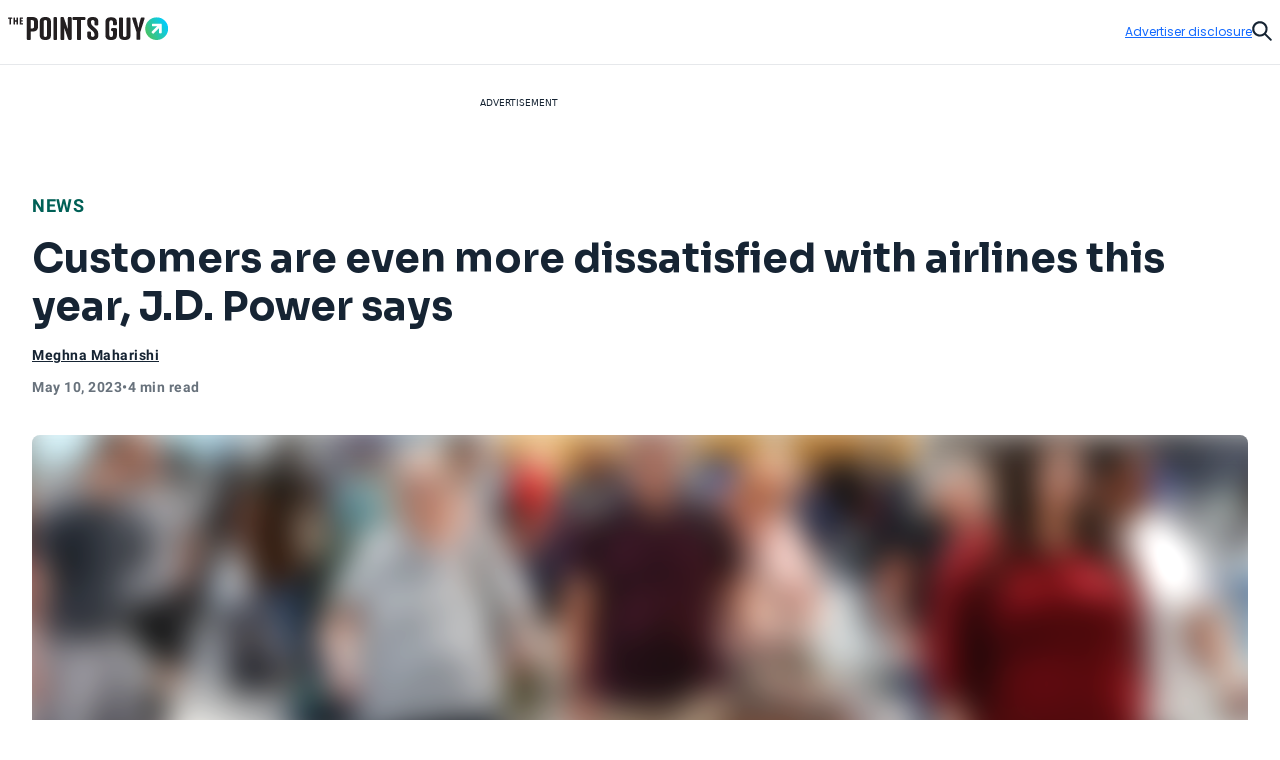

--- FILE ---
content_type: text/html; charset=utf-8
request_url: https://thepointsguy.com/news/jd-power-2023-airline-satisfaction/
body_size: 49978
content:
<!DOCTYPE html><html lang="en-US"><head><meta charSet="utf-8"/><meta content="width=device-width, initial-scale=1" name="viewport"/><meta name="twitter:card" content="summary_large_image"/><meta name="twitter:site" content="@thepointsguy"/><meta property="og:locale" content="en-US"/><meta property="og:site_name" content="The Points Guy"/><meta content="Ljof3Duwtracp116XX76hDeY-IZn3TnvmYX8PMQIFIw" name="google-site-verification"/><meta content="app-id=1459686987" name="apple-itunes-app"/><link href="/favicon.ico" rel="icon"/><link href="/favicon.ico" rel="shortcut icon"/><link href="https://www.googletagmanager.com/" rel="preconnect"/><link href="https://beam.thepointsguy.com/" rel="preconnect"/><title>Customers are even more dissatisfied with airlines this year, J.D. Power says - The Points Guy</title><meta name="robots" content="index,follow,max-snippet:-1,max-image-preview:large,max-video-preview:-1"/><meta name="description" content="Airline customer satisfaction sank further this year as airlines struggled to keep up with surging demand for travel, a J.D. Power study found."/><meta name="twitter:creator" content="@meghnamaharishi"/><meta property="og:title" content="Customers are even more dissatisfied with airlines this year, J.D. Power says - The Points Guy"/><meta property="og:description" content="Airline customer satisfaction sank further this year as airlines struggled to keep up with surging demand for travel, a J.D. Power study found."/><meta property="og:url" content="https://thepointsguy.com/news/jd-power-2023-airline-satisfaction/"/><meta property="og:type" content="article"/><meta property="article:published_time" content="2023-05-10T18:50:23.000Z"/><meta property="article:modified_time" content="2023-05-10T18:46:45.000Z"/><meta property="article:author" content="Meghna Maharishi"/><meta property="article:section" content="News"/><meta property="article:tag" content="travel logistics"/><meta property="article:tag" content="airline performance"/><meta property="article:tag" content="air travel"/><meta property="og:image" content="https://runway-media-production.global.ssl.fastly.net/us/originals/2022/07/ohare-june-2022.jpg"/><meta property="og:image:alt" content="Airline customer satisfaction sank further this year as airlines struggled to keep up with surging demand for travel, a J.D. Power study found."/><link rel="canonical" href="https://thepointsguy.com/news/jd-power-2023-airline-satisfaction/"/><script id="schemaOrg" type="application/ld+json">{"@context":"http://schema.org","@graph":[{"@type":"NewsArticle","articleSection":"News","author":[{"@type":"Person","name":"Meghna Maharishi","url":"https://thepointsguy.com/author/mmaharishi/"}],"dateCreated":"2023-05-10T18:50:23.000Z","dateModified":"2023-05-10T18:46:45.000Z","datePublished":"2023-05-10T18:50:23.000Z","headline":"Customers are even more dissatisfied with airlines this year, J.D. Power says","image":{"@type":"ImageObject","url":"https://runway-media-production.global.ssl.fastly.net/us/originals/2022/07/ohare-june-2022.jpg"},"keywords":"travel logistics,airline performance,air travel","mainEntityOfPage":{"@id":"https://thepointsguy.com/news/jd-power-2023-airline-satisfaction/","@type":"WebPage"},"publisher":{"@type":"Organization","logo":{"@type":"ImageObjectSnapshot","height":"66","url":"/images/fastly/TPG-Logo-Digital-84px.jpg","width":"84"},"name":"The Points Guy"},"thumbnailUrl":"https://runway-media-production.global.ssl.fastly.net/us/originals/2022/07/ohare-june-2022.jpg","url":"https://thepointsguy.com/news/jd-power-2023-airline-satisfaction/"},{"@id":"https://thepointsguy.com/#website","@type":"WebSite","inLanguage":"en-US","name":"The Points Guy","potentialAction":{"@type":"SearchAction","query-input":"required name=search_term_string","target":"https://thepointsguy.com/?s={search_term_string}"},"publisher":{"@id":"https://thepointsguy.com/#person"},"url":"https://thepointsguy.com/"}]}</script><link rel="preload" as="image" imageSrcSet="/_next/image/?url=https%3A%2F%2Frunway-media-production.global.ssl.fastly.net%2Fus%2Foriginals%2F2022%2F07%2Fohare-june-2022.jpg&amp;w=640&amp;q=75 640w, /_next/image/?url=https%3A%2F%2Frunway-media-production.global.ssl.fastly.net%2Fus%2Foriginals%2F2022%2F07%2Fohare-june-2022.jpg&amp;w=750&amp;q=75 750w, /_next/image/?url=https%3A%2F%2Frunway-media-production.global.ssl.fastly.net%2Fus%2Foriginals%2F2022%2F07%2Fohare-june-2022.jpg&amp;w=828&amp;q=75 828w, /_next/image/?url=https%3A%2F%2Frunway-media-production.global.ssl.fastly.net%2Fus%2Foriginals%2F2022%2F07%2Fohare-june-2022.jpg&amp;w=1080&amp;q=75 1080w, /_next/image/?url=https%3A%2F%2Frunway-media-production.global.ssl.fastly.net%2Fus%2Foriginals%2F2022%2F07%2Fohare-june-2022.jpg&amp;w=1200&amp;q=75 1200w, /_next/image/?url=https%3A%2F%2Frunway-media-production.global.ssl.fastly.net%2Fus%2Foriginals%2F2022%2F07%2Fohare-june-2022.jpg&amp;w=1920&amp;q=75 1920w, /_next/image/?url=https%3A%2F%2Frunway-media-production.global.ssl.fastly.net%2Fus%2Foriginals%2F2022%2F07%2Fohare-june-2022.jpg&amp;w=2048&amp;q=75 2048w, /_next/image/?url=https%3A%2F%2Frunway-media-production.global.ssl.fastly.net%2Fus%2Foriginals%2F2022%2F07%2Fohare-june-2022.jpg&amp;w=3840&amp;q=75 3840w" imageSizes="100vw" fetchPriority="high"/><meta name="next-head-count" content="32"/><link rel="stylesheet" data-href="https://fonts.googleapis.com/css2?family=Sora:wght@500..700&amp;display=swap"/><link rel="stylesheet" data-href="https://fonts.googleapis.com/css2?family=Lexend:wght@400;500;600;700&amp;display=swap"/><link rel="stylesheet" data-href="https://fonts.googleapis.com/css2?family=Poppins:wght@400;500;600&amp;display=swap"/><link rel="preconnect" href="https://fonts.gstatic.com" crossorigin /><link rel="preload" href="https://thepointsguy.com/21225474682/_next/static/css/4ce704729120baf0.css" as="style"/><link rel="stylesheet" href="https://thepointsguy.com/21225474682/_next/static/css/4ce704729120baf0.css" data-n-g=""/><link rel="preload" href="https://thepointsguy.com/21225474682/_next/static/css/558ca5f88b3ea97c.css" as="style"/><link rel="stylesheet" href="https://thepointsguy.com/21225474682/_next/static/css/558ca5f88b3ea97c.css"/><noscript data-n-css=""></noscript><script defer="" nomodule="" src="https://thepointsguy.com/21225474682/_next/static/chunks/polyfills-c67a75d1b6f99dc8.js"></script><script defer="" src="https://thepointsguy.com/21225474682/_next/static/chunks/2196-e406580eee3f3056.js"></script><script defer="" src="https://thepointsguy.com/21225474682/_next/static/chunks/1785-c116b776a5a58404.js"></script><script defer="" src="https://thepointsguy.com/21225474682/_next/static/chunks/3357-ce76f4896f7d6437.js"></script><script defer="" src="https://thepointsguy.com/21225474682/_next/static/chunks/7415-f4274aea1d570eae.js"></script><script defer="" src="https://thepointsguy.com/21225474682/_next/static/chunks/4385-d1c172b0bfa845fe.js"></script><script defer="" src="https://thepointsguy.com/21225474682/_next/static/chunks/701-b242cec7db40cb48.js"></script><script defer="" src="https://thepointsguy.com/21225474682/_next/static/chunks/9356-9eb9f49710b9fb24.js"></script><script defer="" src="https://thepointsguy.com/21225474682/_next/static/chunks/5012-2f5a0b9c8ed64070.js"></script><script defer="" src="https://thepointsguy.com/21225474682/_next/static/chunks/3461-c274b9444922dcae.js"></script><script defer="" src="https://thepointsguy.com/21225474682/_next/static/chunks/3587-7d1c914043d2432c.js"></script><script defer="" src="https://thepointsguy.com/21225474682/_next/static/chunks/6244-ce8d90d5078f205e.js"></script><script defer="" src="https://thepointsguy.com/21225474682/_next/static/chunks/9090-8bdae17596f78243.js"></script><script defer="" src="https://thepointsguy.com/21225474682/_next/static/chunks/6265-7cf23d72c3c29051.js"></script><script defer="" src="https://thepointsguy.com/21225474682/_next/static/chunks/7709-53733f8b474dbb54.js"></script><script defer="" src="https://thepointsguy.com/21225474682/_next/static/chunks/3407-e24d3a15fc04db61.js"></script><script defer="" src="https://thepointsguy.com/21225474682/_next/static/chunks/4671.d97f9961882c6312.js"></script><script defer="" src="https://thepointsguy.com/21225474682/_next/static/chunks/3170.c228b9ebefd4eee7.js"></script><script defer="" src="https://thepointsguy.com/21225474682/_next/static/chunks/354.c2e00be13286da50.js"></script><script defer="" src="https://thepointsguy.com/21225474682/_next/static/chunks/4402.cc18f09bddcc9c27.js"></script><script src="https://thepointsguy.com/21225474682/_next/static/chunks/webpack-ed5042d365647a33.js" defer=""></script><script src="https://thepointsguy.com/21225474682/_next/static/chunks/framework-b9199289cccc105f.js" defer=""></script><script src="https://thepointsguy.com/21225474682/_next/static/chunks/main-c72d27e0eb10ab04.js" defer=""></script><script src="https://thepointsguy.com/21225474682/_next/static/chunks/pages/_app-1a7ad4e984394811.js" defer=""></script><script src="https://thepointsguy.com/21225474682/_next/static/chunks/pages/%5B...pathname%5D-7eea8c2c63d7a3c0.js" defer=""></script><script src="https://thepointsguy.com/21225474682/_next/static/XTiHzL8AiafKwpAOert8R/_buildManifest.js" defer=""></script><script src="https://thepointsguy.com/21225474682/_next/static/XTiHzL8AiafKwpAOert8R/_ssgManifest.js" defer=""></script><style id="__jsx-3976704640">.children.jsx-3976704640,.loadingVisual.jsx-3976704640{-webkit-transition:opacity 0.3s;-moz-transition:opacity 0.3s;-o-transition:opacity 0.3s;transition:opacity 0.3s}.children.jsx-3976704640{opacity:0}.loadingVisual.jsx-3976704640{opacity:1}.text.jsx-3976704640{
        
    font-family: 'Poppins', sans-serif;
    text-transform: unset;
    color: #68727C;
    font-weight: 600;
    letter-spacing: 0.02em;
  
        font-size: 1rem;
        line-height: 1.25rem;
      
        }</style><style id="__jsx-1821837598">.category.jsx-1821837598{padding-bottom:1rem;visibility:visible}.category.jsx-1821837598 a.jsx-1821837598{
        
    font-family: 'roboto', sans-serif;
    letter-spacing: 0.5px;
    line-height: normal;
    font-weight: 700;
  
        font-size: 1.125rem;
      
        color: #006056;text-transform:uppercase;text-decoration:none}@media (max-width: 1024px){.category.jsx-1821837598{padding-bottom:0.5rem}.category.jsx-1821837598 a.jsx-1821837598{
        
    font-family: 'roboto', sans-serif;
    letter-spacing: 0.5px;
    line-height: normal;
    font-weight: 700;
  
        font-size: 0.875rem;
      
        }}</style><style id="__jsx-2093012284">.imageContainer.jsx-2093012284{position:relative}.default.jsx-2093012284{width:48px;height:36px}.landscape.jsx-2093012284{width:48px;height:32px}.original.jsx-2093012284 img{width:100%;height:auto}.fullWidth.jsx-2093012284 img{-o-object-position:50% 50%;object-position:50% 50%}.circle.jsx-2093012284,.square.jsx-2093012284{width:48px;height:48px;margin:0 auto}.circleResponsive.jsx-2093012284{width:100%;height:100%;margin:0 auto}.circle.jsx-2093012284{-webkit-clip-path:circle();clip-path:circle()}.portrait.jsx-2093012284{height:59px;width:48px}.portrait.jsx-2093012284 img{-webkit-border-radius:1rem;-moz-border-radius:1rem;border-radius:1rem}</style><style id="__jsx-2272056002">.tooltip.jsx-2272056002{width:-webkit-fit-content;width:-moz-fit-content;width:fit-content;position:relative}.screenreader.jsx-2272056002{
  border: 0;
  clip: rect(0 0 0 0);
  height: 1px;
  overflow: hidden;
  padding: 0;
  position: absolute;
  white-space: nowrap;
  width: 1px;

        }.tooltip.active.jsx-2272056002{z-index:51}.triggerText.jsx-2272056002{text-decoration:underline;color:inherit}.icon.jsx-2272056002{width:0.75rem;height:0.75rem;display:-webkit-box;display:-webkit-flex;display:-moz-box;display:-ms-flexbox;display:flex;-webkit-box-align:center;-webkit-align-items:center;-moz-box-align:center;-ms-flex-align:center;align-items:center;color:#A2A9B1}.icon.jsx-2272056002 svg{width:100%}.lightTheme.jsx-2272056002{color:#ffffff}.dialog.jsx-2272056002{position:absolute;display:none;top:100%;left:0;background:transparent;border:none;padding:0}@media (min-width: 768px){.dialog.icon.jsx-2272056002{left:-2.25rem}}.dialog.isOpen.jsx-2272056002{display:block}.dialog.jsx-2272056002>div.jsx-2272056002{width:22rem;padding:1rem;background:#ffffff;margin-top:0.75rem;
          border-radius: 0px;
        ;-webkit-box-shadow:2px 0px 8px 2px rgba(0,0,0,.2);-moz-box-shadow:2px 0px 8px 2px rgba(0,0,0,.2);box-shadow:2px 0px 8px 2px rgba(0,0,0,.2)}.pointer.jsx-2272056002{position:absolute;top:0;left:2rem;background:#ffffff;width:1.25rem;height:0.75rem;
          border-radius: 0px;
        ;-webkit-clip-path:polygon(50%0,100%100%,0 100%);clip-path:polygon(50%0,100%100%,0 100%)}.fitElement.jsx-2272056002 .dialog.icon.jsx-2272056002{left:0}.fitElement.jsx-2272056002 .pointer.jsx-2272056002{left:-0.25rem}@media (max-width: 767px){.dialog.jsx-2272056002{-webkit-transform:none;-moz-transform:none;-ms-transform:none;-o-transform:none;transform:none}.pointer.jsx-2272056002{left:auto}.dialog.jsx-2272056002>div.jsx-2272056002{width:-webkit-calc(100vw - 2.5rem + 1px);width:-moz-calc(100vw - 2.5rem + 1px);width:calc(100vw - 2.5rem + 1px)}}.lightbox.jsx-2272056002{background:#ffffff;max-height:100vh;height:100vh;overflow-x:hidden;overflow-y:auto;padding-top:3.125rem;padding-right:2rem;padding-bottom:2rem;padding-left:2rem}.button.jsx-2272056002{position:absolute;top:1.125rem;right:1.5rem}@media (min-width: 768px){.dialog.center.jsx-2272056002{margin-left:-8rem}.dialog.center.jsx-2272056002 .pointer.jsx-2272056002{left:10rem}.dialog.right.jsx-2272056002{margin-left:-18rem}.dialog.right.jsx-2272056002 .pointer.jsx-2272056002{left:20rem}}</style><style id="__jsx-874800487">.byline.jsx-874800487{
        
    font-family: 'roboto', sans-serif;
    letter-spacing: 0.5px;
    line-height: normal;
    font-weight: 700;
  
        font-size: 0.75rem;
      
        color: #162433;}.byline .triggerText{
        
    font-family: 'roboto', sans-serif;
    letter-spacing: 0.5px;
    line-height: normal;
    font-weight: 700;
  
        font-size: 0.875rem;
      
      }@media (min-width: 1025px){.byline.jsx-874800487{
        
    font-family: 'roboto', sans-serif;
    letter-spacing: 0.5px;
    line-height: normal;
    font-weight: 700;
  
        font-size: 0.875rem;
      
        }}.contact.jsx-874800487{display:-webkit-box;display:-webkit-flex;display:-moz-box;display:-ms-flexbox;display:flex;-webkit-box-orient:horizontal;-webkit-box-direction:normal;-webkit-flex-direction:row;-moz-box-orient:horizontal;-moz-box-direction:normal;-ms-flex-direction:row;flex-direction:row;gap:1rem}.avatar.jsx-874800487{-webkit-border-radius:50%;-moz-border-radius:50%;border-radius:50%;overflow:hidden;width:3rem;height:3rem}.avatar.jsx-874800487 img{-o-object-fit:cover;object-fit:cover}.nameTitle.jsx-874800487{display:-webkit-box;display:-webkit-flex;display:-moz-box;display:-ms-flexbox;display:flex;-webkit-box-orient:vertical;-webkit-box-direction:normal;-webkit-flex-direction:column;-moz-box-orient:vertical;-moz-box-direction:normal;-ms-flex-direction:column;flex-direction:column;gap:6px;-webkit-box-align:left;-webkit-align-items:left;-moz-box-align:left;-ms-flex-align:left;align-items:left;width:224px}.authorName.jsx-874800487{font-weight:700;line-height:20px;width:225px;height:20px;letter-spacing:.5px}.role.jsx-874800487{font-size:12px;line-height:16px;color:#A2A9B1;font-size:12px;font-weight:500;line-height:14px;width:225px;height:13px;letter-spacing:.5px}.contact.jsx-874800487 a.jsx-874800487{color:#162433}.contact.jsx-874800487 a.jsx-874800487:hover{color:#0040B1}.bio.jsx-874800487{
        
    font-family: 'roboto', sans-serif;
    letter-spacing: 0.2px;
    font-weight: 400;
  
        font-size: 0.875rem;
        line-height: 1.25rem;
      
        width: 320px;max-height:140px;font-size:14px;overflow:hidden;-o-text-overflow:ellipsis;text-overflow:ellipsis;margin-top:10px;line-height:20px;display:-webkit-box;-webkit-line-clamp:9;-webkit-box-orient:vertical}.social.jsx-874800487{display:-webkit-box;display:-webkit-flex;display:-moz-box;display:-ms-flexbox;display:flex;-webkit-box-align:left;-webkit-align-items:left;-moz-box-align:left;-ms-flex-align:left;align-items:left;-webkit-box-orient:horizontal;-webkit-box-direction:normal;-webkit-flex-direction:row;-moz-box-orient:horizontal;-moz-box-direction:normal;-ms-flex-direction:row;flex-direction:row;padding-top:20px;gap:2rem}.social.jsx-874800487>a.jsx-874800487 svg{width:1.5rem}.social.jsx-874800487 a.jsx-874800487{color:#162433}</style><style id="__jsx-211939215">.secondaryAuthors.jsx-211939215{padding-top:0.5rem}.byline.jsx-211939215{
        
    font-family: 'roboto', sans-serif;
    letter-spacing: 0.5px;
    line-height: normal;
    font-weight: 700;
  
        font-size: 0.75rem;
      
          color: #162433;display:-webkit-box;display:-webkit-flex;display:-moz-box;display:-ms-flexbox;display:flex}.authorAndText.jsx-211939215{font-size:.875rem;font-weight:normal;padding:0 .1875rem}.reviewedByText.jsx-211939215{padding:0 0.5rem}.authorAndText.authorCommaText.jsx-211939215{padding-left:0}</style><style id="__jsx-2492407069">.temporal.jsx-2492407069{
        
    font-family: 'roboto', sans-serif;
    letter-spacing: 0.5px;
    line-height: normal;
    font-weight: 700;
  
        font-size: 0.75rem;
      ;color:#68727c;display:-webkit-box;display:-webkit-flex;display:-moz-box;display:-ms-flexbox;display:flex;gap:0.5rem;padding-top:0.5rem;padding-bottom:2rem}@media (min-width: 1025px){.temporal.jsx-2492407069{
        
    font-family: 'roboto', sans-serif;
    letter-spacing: 0.5px;
    line-height: normal;
    font-weight: 700;
  
        font-size: 0.875rem;
      
          }}@media (max-width: 767px){.temporal.jsx-2492407069{padding-bottom:1.5rem}}</style><style id="__jsx-368394043">.sharing.jsx-368394043{height:4.5rem;display:-webkit-box;display:-webkit-flex;display:-moz-box;display:-ms-flexbox;display:flex;-webkit-box-pack:center;-webkit-justify-content:center;-moz-box-pack:center;-ms-flex-pack:center;justify-content:center;-webkit-box-align:center;-webkit-align-items:center;-moz-box-align:center;-ms-flex-align:center;align-items:center}.openerAndroid.jsx-368394043{display:none;width:100%;height:100%;-webkit-box-align:center;-webkit-align-items:center;-moz-box-align:center;-ms-flex-align:center;align-items:center;-webkit-box-pack:center;-webkit-justify-content:center;-moz-box-pack:center;-ms-flex-pack:center;justify-content:center;color:#162433}.openerAndroid.jsx-368394043 svg{width:1.3125rem;height:1.21875rem}.openerIos.jsx-368394043{display:none;width:100%;height:100%;-webkit-box-align:center;-webkit-align-items:center;-moz-box-align:center;-ms-flex-align:center;align-items:center;-webkit-box-pack:center;-webkit-justify-content:center;-moz-box-pack:center;-ms-flex-pack:center;justify-content:center;color:#162433}.openerIos.jsx-368394043 svg{width:1rem;height:1.5rem}.menu.jsx-368394043{display:-webkit-box;display:-webkit-flex;display:-moz-box;display:-ms-flexbox;display:flex;gap:1.5rem;height:3rem;-webkit-box-align:center;-webkit-align-items:center;-moz-box-align:center;-ms-flex-align:center;align-items:center}.menu.jsx-368394043 button.jsx-368394043,.menu.jsx-368394043 a.jsx-368394043{-webkit-transition:150ms ease-in-out;-moz-transition:150ms ease-in-out;-o-transition:150ms ease-in-out;transition:150ms ease-in-out;display:-webkit-box;display:-webkit-flex;display:-moz-box;display:-ms-flexbox;display:flex;-webkit-box-align:center;-webkit-align-items:center;-moz-box-align:center;-ms-flex-align:center;align-items:center;
        
    font-family: 'roboto', sans-serif;
    letter-spacing: 0.2px;
    font-weight: 400;
  
        font-size: 0.75rem;
        line-height: 1rem;
      
          font-weight: 700;text-transform:uppercase;gap:0.875rem;color:#162433;text-decoration:none}.menu.jsx-368394043 button.jsx-368394043:hover,.menu.jsx-368394043 a.jsx-368394043:hover{-webkit-transition:150ms ease-in-out;-moz-transition:150ms ease-in-out;-o-transition:150ms ease-in-out;transition:150ms ease-in-out;color:#146aff}.icon.jsx-368394043{-webkit-transition:150ms ease-in-out;-moz-transition:150ms ease-in-out;-o-transition:150ms ease-in-out;transition:150ms ease-in-out;width:2rem;height:2rem;-webkit-border-radius:1rem;-moz-border-radius:1rem;border-radius:1rem;border:1px solid currentColor;display:-webkit-box;display:-webkit-flex;display:-moz-box;display:-ms-flexbox;display:flex;-webkit-box-align:center;-webkit-align-items:center;-moz-box-align:center;-ms-flex-align:center;align-items:center;-webkit-box-pack:center;-webkit-justify-content:center;-moz-box-pack:center;-ms-flex-pack:center;justify-content:center}.icon.jsx-368394043 svg{display:block}.facebook.jsx-368394043 svg{margin-top:1px;width:0.45375rem;height:0.875rem}.twitter.jsx-368394043 svg{margin-top:2px;width:1.0625rem;height:0.875rem}.linkedIn.jsx-368394043 svg{width:0.915625rem;height:0.875rem}.link.jsx-368394043 svg{margin-top:1px;width:1.09375rem;height:0.83875rem}.menu.jsx-368394043 .link.jsx-368394043:active .icon.jsx-368394043{background:#146aff;color:#ffffff}.email.jsx-368394043 svg{margin-top:1px;width:1rem;height:0.666875rem}@media (max-width: 1024px){.sharing.jsx-368394043{width:4rem;height:4rem}.openerAndroid.jsx-368394043,.openerIos.jsx-368394043{display:-webkit-box;display:-webkit-flex;display:-moz-box;display:-ms-flexbox;display:flex}.menu.jsx-368394043{-webkit-box-shadow:0px 5px 3px rgba(8, 10, 13, 0.14);-moz-box-shadow:0px 5px 3px rgba(8, 10, 13, 0.14);box-shadow:0px 5px 3px rgba(8, 10, 13, 0.14);width:10.75rem;-webkit-box-orient:vertical;-webkit-box-direction:normal;-webkit-flex-direction:column;-moz-box-orient:vertical;-moz-box-direction:normal;-ms-flex-direction:column;flex-direction:column;-webkit-box-align:start;-webkit-align-items:flex-start;-moz-box-align:start;-ms-flex-align:start;align-items:flex-start;padding:1.5rem 0 1.5rem 2rem;position:absolute;top:100%;right:0;height:auto;background:#ffffff;display:none}.menu.isOpen.jsx-368394043{display:-webkit-box;display:-webkit-flex;display:-moz-box;display:-ms-flexbox;display:flex}.label.jsx-368394043{display:block}}@media (min-width: 1025px){.label.jsx-368394043{
  border: 0;
  clip: rect(0 0 0 0);
  height: 1px;
  overflow: hidden;
  padding: 0;
  position: absolute;
  white-space: nowrap;
  width: 1px;

          }}</style><style id="__jsx-de4115f42c48e362">.container.jsx-de4115f42c48e362{max-width:90rem;margin:0 auto 0 auto}@media (min-width: 1440px){.container.jsx-de4115f42c48e362{padding-left:4rem;padding-right:4rem}}@media (min-width: 1025px) and (max-width: 1439px){.container.jsx-de4115f42c48e362{padding-left:2rem;padding-right:2rem}}@media (min-width: 768px) and (max-width: 1024px){.container.jsx-de4115f42c48e362{
  max-width: none;
  padding-left: 2rem;
  padding-right: 2rem;
    }}@media (max-width: 767px){.container.jsx-de4115f42c48e362{
  max-width: none;
  padding-left: 1.2rem;
  padding-right: 1.1875rem;
    }}}
</style><style id="__jsx-1663333216">.articleHeader.jsx-1663333216{margin-top:-3rem;position:static,
          top: auto;left:auto;width:auto;background:#E6E8EB}.articleHeaderNoToc.jsx-1663333216{display:none}.articleHeaderStuck.jsx-1663333216{z-index:11;position:fixed;margin-top:0;top:0;left:0;width:100%;background:#ffffff;display:block}.sharing.jsx-1663333216{display:none}.articleHeaderStuck.jsx-1663333216 .sharing.jsx-1663333216{display:block}.cta.jsx-1663333216{background:#ffffff;height:3rem;position:relative;z-index:2;display:-webkit-box;display:-webkit-flex;display:-moz-box;display:-ms-flexbox;display:flex}.articleHeaderStuck.jsx-1663333216 .cta.jsx-1663333216{height:4.5rem}.title.jsx-1663333216{height:4.5rem;display:-webkit-box;display:-webkit-flex;display:-moz-box;display:-ms-flexbox;display:flex;-webkit-box-align:center;-webkit-align-items:center;-moz-box-align:center;-ms-flex-align:center;align-items:center;
        
    font-family: 'roboto', sans-serif;
    letter-spacing: 0.5px;
    line-height: normal;
    font-weight: 700;
  
        font-size: 1.125rem;
      
          color: #162433;width:100%;padding-right:2rem}.title.jsx-1663333216>div.jsx-1663333216{max-height:2.5875rem;overflow:hidden;-o-text-overflow:ellipsis;text-overflow:ellipsis;display:-webkit-box;-webkit-line-clamp:2;line-clamp:2;-webkit-box-orient:vertical}.articleHeaderStuck.jsx-1663333216 .container.jsx-1663333216{position:relative;padding-left:-webkit-calc(2rem + 6.8125rem);padding-left:-moz-calc(2rem + 6.8125rem);padding-left:calc(2rem + 6.8125rem);padding-right:2rem;height:auto;z-index:-1}.jumpToSection.jsx-1663333216{
        
    font-family: 'roboto', sans-serif;
    letter-spacing: 0.5px;
    line-height: normal;
    font-weight: 700;
  
        font-size: 0.875rem;
      
          display: flex;color:#162433;-webkit-box-align:center;-webkit-align-items:center;-moz-box-align:center;-ms-flex-align:center;align-items:center;text-transform:uppercase;width:100%;height:100%;padding-left:8.5375%;padding-right:-webkit-calc(
            6.8125rem + 8.5375%
          );padding-right:-moz-calc(
            6.8125rem + 8.5375%
          );padding-right:calc(
            6.8125rem + 8.5375%
          );gap:0.625rem}.articleHeaderStuck.jsx-1663333216 .jumpToSection.jsx-1663333216{gap:0.8125rem;padding-left:0;padding-right:0}.icon.jsx-1663333216{width:0.75rem;height:0.75rem}.articleHeaderStuck.jsx-1663333216 .icon.jsx-1663333216{width:0.875rem;height:0.875rem}.icon.jsx-1663333216 svg{vertical-align:top}.articleHeaderStuck.jsx-1663333216 .text.jsx-1663333216{margin-top:1px}.appTocItems.jsx-1663333216{
        
    font-family: 'roboto', sans-serif;
    letter-spacing: 0.5px;
    line-height: normal;
    font-weight: 700;
  
        font-size: 0.875rem;
      
          text-align: left;color:#162433;-webkit-text-decoration:underline #162433;-moz-text-decoration:underline #162433;text-decoration:underline #162433}.tocItems.jsx-1663333216{padding-right:-webkit-calc(
            6.8125rem + 8.5375%
          );padding-right:-moz-calc(
            6.8125rem + 8.5375%
          );padding-right:calc(
            6.8125rem + 8.5375%
          );padding-left:8.5375%;padding-top:2rem;padding-bottom:1rem}.articleHeaderStuck.jsx-1663333216 .tocItems.jsx-1663333216{position:absolute;padding-top:0;padding-right:0;padding-bottom:0;padding-left:0;-webkit-box-shadow:0px 5px 3px rgba(8, 10, 13, 0.14);-moz-box-shadow:0px 5px 3px rgba(8, 10, 13, 0.14);box-shadow:0px 5px 3px rgba(8, 10, 13, 0.14);background:#ffffff;width:25.25rem}.tocItems.noToggle.jsx-1663333216{display:block;padding-left:2rem;padding-right:2rem}.tocItems.jsx-1663333216 a.jsx-1663333216{color:#162433}.articleHeaderStuck.jsx-1663333216 .tocItems.jsx-1663333216 a.jsx-1663333216{text-decoration:none;height:2.75rem;display:-webkit-box;display:-webkit-flex;display:-moz-box;display:-ms-flexbox;display:flex;-webkit-box-align:center;-webkit-align-items:center;-moz-box-align:center;-ms-flex-align:center;align-items:center;border-bottom:1px solid #D5D9DD}.articleHeaderStuck.jsx-1663333216 .tocItems.jsx-1663333216 a.jsx-1663333216>div.jsx-1663333216{margin-right:1.5rem;margin-left:1.5rem;overflow:hidden;-o-text-overflow:ellipsis;text-overflow:ellipsis;white-space:nowrap}.articleHeaderStuck.jsx-1663333216 .tocItems.jsx-1663333216 li.jsx-1663333216:last-child a.jsx-1663333216{border-bottom:none}.tocItems.jsx-1663333216 a.jsx-1663333216:hover{color:#0040B1}.articleHeaderStuck.jsx-1663333216 .tocItems.jsx-1663333216 a.jsx-1663333216:hover{color:#162433;background:#e8f0ff}.tocItems.jsx-1663333216 ul.jsx-1663333216{-webkit-columns:3;-moz-columns:3;columns:3;-webkit-column-gap:2rem;-moz-column-gap:2rem;column-gap:2rem;display:block}.articleHeaderStuck.jsx-1663333216 .tocItems.jsx-1663333216 ul.jsx-1663333216{-webkit-columns:1;-moz-columns:1;columns:1}.tocItems.jsx-1663333216 li.jsx-1663333216{
        
    font-family: 'roboto', sans-serif;
    letter-spacing: 0.2px;
    font-weight: 400;
  
        font-size: 0.875rem;
        line-height: 1.25rem;
      
          font-weight: 700;padding-bottom:1rem;-webkit-column-break-inside:avoid;page-break-inside:avoid;break-inside:avoid;display:block}.articleHeaderStuck.jsx-1663333216 .tocItems.jsx-1663333216 li.jsx-1663333216{padding-bottom:0}.backdrop.jsx-1663333216{
display: block;
position: fixed;
inset: 0;
background: rgba(0, 0, 0, 0.6);
z-index: 10;
overflow-y: auto;

          display: none;}.adDisclosure.jsx-1663333216{
display: flex;
justify-content: flex-end;
padding-top: 1rem;
padding-bottom: 1rem;
position: relative;
z-index: 2;
        }.progress.jsx-1663333216{
  width: 100vw;
  position: relative;
  left: 50%;
  right: 50%;
  margin-left: -50vw;
  margin-right: -50vw;

          width: 100%;padding-left:0;position:absolute}@media (min-width: 1440px){.articleHeaderStuck.jsx-1663333216 .container.jsx-1663333216{position:relative;padding-left:-webkit-calc(4rem + 6.8125rem);padding-left:-moz-calc(4rem + 6.8125rem);padding-left:calc(4rem + 6.8125rem);padding-right:4rem;height:auto;z-index:-1}}@media (max-width: 1024px){.articleHeader.jsx-1663333216{
  width: 100vw;
  position: relative;
  left: 50%;
  right: 50%;
  margin-left: -50vw;
  margin-right: -50vw;

          }.articleHeaderStuck.jsx-1663333216,.articleHeaderStuck.jsx-1663333216 .container.jsx-1663333216{height:auto},
          .articleHeaderStuck .cta,
          .sharing {height:4rem}.articleHeaderStuck.jsx-1663333216 .jumpToSection.jsx-1663333216{padding-right:0;padding-left:0}}@media (min-width: 768px) and (max-width: 1024px){.articleHeaderStuck.jsx-1663333216 .container.jsx-1663333216{padding-left:2rem;padding-right:0}.jumpToSection.jsx-1663333216{padding-left:2rem;padding-right:2rem}.articleHeaderStuck.jsx-1663333216 .jumpToSection.jsx-1663333216{padding-left:2rem!important;padding-right:0}.tocItems.jsx-1663333216{display:block;padding-left:2rem;padding-right:2rem}.articleHeaderStuck.jsx-1663333216 .tocItems.jsx-1663333216{margin-left:0}.articleHeaderStuck.jsx-1663333216 .cta.jsx-1663333216{height:4rem}.title.jsx-1663333216{
        
    font-family: 'roboto', sans-serif;
    letter-spacing: 0.2px;
    font-weight: 400;
  
        font-size: 0.875rem;
        line-height: 1.25rem;
      
            font-weight: 700;}.title.jsx-1663333216>div.jsx-1663333216{max-height:2.5rem}}@media (max-width: 767px){.articleHeaderStuck.jsx-1663333216 .container.jsx-1663333216{padding-left:1.25rem;padding-right:0}.jumpToSection.jsx-1663333216{padding-left:1.25rem;padding-right:1.1875rem}.backdrop.jsx-1663333216{display:none;z-index:2}.tocItems.jsx-1663333216{display:block;padding-top:1.5rem;padding-right:1.1875rem;padding-bottom:0.5rem;padding-left:1.25rem}.articleHeaderStuck.jsx-1663333216 .tocItems.jsx-1663333216{margin-left:-1.25rem;width:100vw}.articleHeaderStuck.jsx-1663333216 .tocItems.jsx-1663333216 a.jsx-1663333216>div.jsx-1663333216{margin-right:1.25rem;margin-left:1.25rem}.tocItems.jsx-1663333216 ul.jsx-1663333216{-webkit-columns:1;-moz-columns:1;columns:1}.articleHeaderStuck.jsx-1663333216 .cta.jsx-1663333216{height:4rem}.title.jsx-1663333216{
        
    font-family: 'roboto', sans-serif;
    letter-spacing: 0.2px;
    font-weight: 400;
  
        font-size: 0.75rem;
        line-height: 1rem;
      
            font-weight: 700;padding-right:1.25rem}.title.jsx-1663333216>div.jsx-1663333216{max-height:2rem}}</style><style id="__jsx-2785659470">.topDisclaimer.jsx-2785659470{color:#68727c;
        
    font-family: 'roboto', sans-serif;
    letter-spacing: 0.2px;
    font-weight: 400;
  
        font-size: 0.75rem;
        line-height: 1rem;
      ;}.topDisclaimer.jsx-2785659470 a.jsx-2785659470{color:#68727c;text-decoration:none;border-bottom:1px solid #146aff}.topDisclaimer.jsx-2785659470 a.jsx-2785659470:hover{background:#0040B1;color:#ffffff;border-bottom:1px solid #0040B1}</style><style id="__jsx-3009775202">.topElements.jsx-3009775202{display:-webkit-box;display:-webkit-flex;display:-moz-box;display:-ms-flexbox;display:flex;-webkit-box-orient:vertical;-webkit-box-direction:normal;-webkit-flex-direction:column;-moz-box-orient:vertical;-moz-box-direction:normal;-ms-flex-direction:column;flex-direction:column;gap:2rem;border-bottom:solid 1px #E6E8EB;padding-bottom:2rem;margin-bottom:2rem}</style><style id="__jsx-3240391286">.HomepageNLSignup.jsx-3240391286,.HomepageNLSignup.jsx-3240391286 input.jsx-3240391286{border:.5px solid #e5e5e5;background:undefined;-webkit-border-radius:0.5rem;-moz-border-radius:0.5rem;border-radius:0.5rem;color:#ffffff}.HomepageNLSignup.jsx-3240391286 label.jsx-3240391286{
        
    font-family: 'Poppins', sans-serif;
    font-weight: 500;
    color: #162433;
    letter-spacing: 0;
  
        font-size: 0.875rem;
        line-height: 1.25rem;
      ;color:#ffffff}.LandingPage.jsx-3240391286 input.jsx-3240391286{-webkit-border-radius:0.5rem;-moz-border-radius:0.5rem;border-radius:0.5rem}</style><style id="__jsx-881693933">.errorMessageVertical.jsx-881693933,.errorMessageHorizontal.jsx-881693933{
        
    font-family: 'Poppins', sans-serif;
    font-weight: 400;
    color: #162433;
    letter-spacing: 0;
    text-decoration: none;

  
        font-size: 0.875rem;
        line-height: 1.25rem;
      
          color: #EF5746;text-align:left;height:16px;font-weight:bold;margin-bottom:0!important}.errorMessageHorizontal.jsx-881693933{padding-bottom:2rem}.newsletter-form__input.business{display:-webkit-box;display:-webkit-flex;display:-moz-box;display:-ms-flexbox;display:flex;-webkit-box-orient:vertical;-webkit-box-direction:normal;-webkit-flex-direction:column;-moz-box-orient:vertical;-moz-box-direction:normal;-ms-flex-direction:column;flex-direction:column;gap:1rem;-webkit-box-align:start;-webkit-align-items:flex-start;-moz-box-align:start;-ms-flex-align:start;align-items:flex-start;padding-bottom:.5rem;width:100%}</style><style id="__jsx-968913959">.body.jsx-968913959 p{word-break:break-word;margin:0 0 1.75rem 0}.body.jsx-968913959 ul,.body.jsx-968913959 ol{margin:0 0 1.75rem 0}.body.jsx-968913959 ul ul,.body.jsx-968913959 ul ol,.body.jsx-968913959 ol ul,.body.jsx-968913959 ol ol{margin-bottom:0}.body.jsx-968913959 ol li{list-style-type:decimal}.body.jsx-968913959 li{list-style-type:disc;margin-left:2.125rem;padding-left:0.5rem}.body.jsx-968913959 ul ul li{list-style-type:circle}.body.jsx-968913959 ul ul ul li{list-style-type:square}@media (max-width: 767px){.body.jsx-968913959 li{margin-left:1rem}}.body.jsx-968913959 blockquote{margin-bottom:1.75rem}.body.articlePage.jsx-968913959{
        
    font-family: 'roboto', sans-serif;
    letter-spacing: 0.2px;
    font-weight: 400;
  
        font-size: 1.125rem;
        line-height: 1.75rem;
      
          padding-bottom: 2.5rem;color:#162433}.body.articlePage.jsx-968913959 h2{
        
    font-family: 'Barlow', sans-serif;
    letter-spacing: 0.5px;
    font-weight: normal;
  
        font-size: 2.25rem;
        line-height: 2.75rem;
        font-variation-settings: 'wdth' 500, 'wght' 120;
      
          margin: 2.5rem 0 1rem 0;}.body.articlePage.jsx-968913959 h3{
        font-family: 'Barlow', sans-serif;
        font-variation-settings: 'wdth' 500, 'wght' 110;
        letter-spacing: 0.2px;
        font-size: 1.625rem;
        line-height: 2rem;
        font-weight: normal;
      
          margin: 2.5rem 0 0.5rem 0;}.body.articlePage.jsx-968913959 p a,.body.articlePage.jsx-968913959 ul a,.body.articlePage.jsx-968913959 ol a,.body.articlePage.jsx-968913959 td a,.body.articlePage.jsx-968913959 h2 a,.body.articlePage.jsx-968913959 h3 a{color:#162433;text-decoration:none;border-bottom:2px solid #146aff}.body.articlePage.jsx-968913959 p a:hover,.body.articlePage.jsx-968913959 ul a:hover,.body.articlePage.jsx-968913959 ol a:hover,.body.articlePage.jsx-968913959 td a:hover,.body.articlePage.jsx-968913959 h2 a:hover,.body.articlePage.jsx-968913959 h3 a:hover{background:#0040B1;color:#ffffff;border-bottom:2px solid #0040B1}@media (max-width: 1024px){.body.articlePage.jsx-968913959 h2{
        font-family: 'Barlow', sans-serif;
        font-variation-settings: 'wdth' 500, 'wght' 110;
        letter-spacing: 0.2px;
        font-size: 1.625rem;
        line-height: 2rem;
        font-weight: normal;
      
            margin: 2rem 0 1rem 0;}.body.articlePage.jsx-968913959 h3{
        font-family: 'Barlow', sans-serif;
        font-variation-settings: 'wdth' 500, 'wght' 110;
        letter-spacing: 0.2px;
        font-size: 1.375rem;
        line-height: 1.75rem;
        font-weight: normal;
      
            margin: 2rem 0 1rem 0;}}.body.generalPage.jsx-968913959{
        
    font-family: 'Poppins', sans-serif;
    font-weight: 400;
    color: #162433;
    letter-spacing: 0;
    text-decoration: none;

  
        font-size: 1rem;
        line-height: 1.5rem;
      
          padding-bottom: 2.5rem;color:#162433}.body.generalPage.jsx-968913959 h2{
        
    font-family: 'Sora', sans-serif;
    letter-spacing: 0;
    font-weight: 700;
    color: #162433; 
  
        font-size: 2.375rem;
        line-height: 2.75rem;
      
          margin: 2.5rem 0 1rem 0;}.body.generalPage.jsx-968913959 h3{
      
    font-family: 'Sora', sans-serif;
    letter-spacing: 0;
    color: #162433;
    font-weight: 600;
    text-decoration: none;
  
        font-size: 1.75rem;
        line-height: 2.125rem;
      
          margin: 2.5rem 0 0.5rem 0;}.body.generalPage.jsx-968913959 p a,.body.generalPage.jsx-968913959 ul a,.body.generalPage.jsx-968913959 ol a,.body.generalPage.jsx-968913959 td a,.body.generalPage.jsx-968913959 h2 a,.body.generalPage.jsx-968913959 h3 a{color:#162433;text-decoration:none;border-bottom:2px solid #146AFF}.body.generalPage.jsx-968913959 p a:hover,.body.generalPage.jsx-968913959 ul a:hover,.body.generalPage.jsx-968913959 ol a:hover,.body.generalPage.jsx-968913959 td a:hover,.body.generalPage.jsx-968913959 h2 a:hover,.body.generalPage.jsx-968913959 h3 a:hover{background:#0040B1;color:#ffffff;border-bottom:2px solid #0040B1}.body.generalPage.jsx-968913959 hr{margin:0.5rem 0}@media (max-width: 1024px){.body.generalPage.jsx-968913959 h2{
      
    font-family: 'Sora', sans-serif;
    letter-spacing: 0;
    color: #162433;
    font-weight: 600;
    text-decoration: none;
  
        font-size: 1.75rem;
        line-height: 2.125rem;
      
            margin: 2rem 0 1rem 0;}.body.generalPage.jsx-968913959 h3{
      
    font-family: 'Sora', sans-serif;
    letter-spacing: 0;
    color: #162433;
    font-weight: 600;
    text-decoration: none;
  
        font-size: 1.375rem;
        line-height: 1.75rem;
      
            margin: 2rem 0 1rem 0;}}</style><style id="__jsx-3131900752">.featuredImageCredit.jsx-3131900752{
        
    font-family: 'roboto', sans-serif;
    letter-spacing: 0.2px;
    font-weight: 400;
  
        font-size: 1.125rem;
        line-height: 1.75rem;
      ;color:#162433;padding-bottom:1rem;text-transform:uppercase}@media (min-width: 1025px){.featuredImageCredit.jsx-3131900752{padding-bottom:1.5rem}}</style><style id="__jsx-1925596985">.bottomDisclaimer.jsx-1925596985{border-top:1px solid #D5D9DD;padding-top:1rem;padding-bottom:2.5rem;color:#162433;
        
    font-family: 'roboto', sans-serif;
    letter-spacing: 0.2px;
    font-weight: 400;
  
        font-size: 0.75rem;
        line-height: 1rem;
      ;}@media (max-width: 1024px){.bottomDisclaimer.jsx-1925596985{padding-bottom:2rem}}</style><style id="__jsx-eb69f9b09a3de1d0">a.jsx-eb69f9b09a3de1d0{text-decoration:none}.inherit.jsx-eb69f9b09a3de1d0{color:inherit}.inherit.jsx-eb69f9b09a3de1d0:hover{color:inherit}</style><style id="__jsx-eb71e6eaa52b9727">a.defaultLinkV1.jsx-eb71e6eaa52b9727:link,a.defaultLinkV1.jsx-eb71e6eaa52b9727:visited{(e="default")=>`
  color: ${color("default"===e?"secondary":"gray-5")};
  text-decoration: none;
  border-bottom: 2px solid ${"default"===e?"transparent":color("dark-green")};
`
  }a.defaultLinkV1.jsx-eb71e6eaa52b9727:hover{(e="default")=>`
color: ${color("default"===e?"secondary":"white")};
  border-bottom: 2px solid ${color("default"===e?"secondary":"dark-green")};
  background: ${"default"===e?"transparent":color("dark-green")};;
`
  }</style><style id="__jsx-1496138956">.cardName.cardName.jsx-1496138956 h2,.cardName-oon.cardName-oon.jsx-1496138956 h2{
            
      
    font-family: 'Lexend', sans-serif;
    letter-spacing: 0;
    color: #162433;
    font-weight: 600;
  
        font-size: 1.75rem;
        line-height: 2.125rem;
      
            
            
            color: #162433;margin-bottom:0}.cardName.jsx-1496138956 .cardName-link{color:inherit;text-decoration:none;display:block}.cardName.jsx-1496138956 .cardName-link:hover{color:#0040B1}.cardName.jsx-1496138956 .cardName-link:hover .cardName-title{color:#162433}.oon-tooltip-container.jsx-1496138956{vertical-align:text-top;display:-webkit-inline-box;display:-webkit-inline-flex;display:-moz-inline-box;display:-ms-inline-flexbox;display:inline-flex}.cardName-oon.jsx-1496138956 .cardName-title{display:inline-block}.oon-tooltip{display:inline-block}.oon-tooltip>.triggerText{text-decoration:unset}.oon-tooltip>.triggerText>.triggerText{padding-left:0.5rem;
      
    font-family: 'Lexend', sans-serif;
    letter-spacing: 0;
    color: #146aff;
    font-weight: 600;
  
        font-size: 1.75rem;
        line-height: 2.125rem;
      ;line-height:1;text-decoration:unset;cursor:default}.oon-tooltip .dialog{
        
    font-family: 'Poppins', sans-serif;
    font-weight: 400;
    color: #68727C;
    letter-spacing: 0;
  
        font-size: 0.75rem;
        line-height: 1rem;
      
          }</style><style id="__jsx-2594094724">.editorsRating.jsx-2594094724{display:-webkit-box;display:-webkit-flex;display:-moz-box;display:-ms-flexbox;display:flex;gap:1rem;width:-webkit-fit-content;width:-moz-fit-content;width:fit-content}.tooltip.jsx-2594094724{display:-webkit-box;display:-webkit-flex;display:-moz-box;display:-ms-flexbox;display:flex;-webkit-box-align:center;-webkit-align-items:center;-moz-box-align:center;-ms-flex-align:center;align-items:center;gap:0.5rem}.title.jsx-2594094724{
        
    font-family: 'Lexend', sans-serif;
    text-transform: unset;
    color: #162433;
    font-weight: 600;
  
        font-family: 'Poppins', sans-serif;
        font-size: 0.75rem;
        line-height: 1.125rem;
        letter-spacing: unset;
      
            color: #68727C;}.dialog.jsx-2594094724{
        
    font-family: 'Poppins', sans-serif;
    font-weight: 400;
    color: #162433;
    letter-spacing: 0;
  
        font-size: 0.75rem;
        line-height: 1rem;
      
            color: #68727C;text-transform:none}.rating.jsx-2594094724{display:-webkit-box;display:-webkit-flex;display:-moz-box;display:-ms-flexbox;display:flex;-webkit-box-align:center;-webkit-align-items:center;-moz-box-align:center;-ms-flex-align:center;align-items:center;color:#68727C;gap:0.5rem;
        
    font-family: 'Poppins', sans-serif;
    font-weight: 400;
    color: #162433;
    letter-spacing: 0;
  
        font-size: 0.75rem;
        line-height: 1rem;
      
          }.numeric.jsx-2594094724{
        
    font-family: 'Lexend', sans-serif;
    text-transform: uppercase;
    color: #162433;
    font-weight: 600;
  
        font-size: 0.875rem;
        line-height: 1.125rem;
        letter-spacing: 2px;
      
          }.stars.jsx-2594094724{display:-webkit-box;display:-webkit-flex;display:-moz-box;display:-ms-flexbox;display:flex;-webkit-flex-wrap:no-wrap;-ms-flex-wrap:no-wrap;flex-wrap:no-wrap;gap:0.25rem}.review.jsx-2594094724{
        
    font-family: 'Poppins', sans-serif;
    font-weight: 500;
    color: #146aff;
    letter-spacing: 0;
  
        font-size: 0.875rem;
        line-height: 1.25rem;
      ;}@media (max-width: 767px){.editorsRating.jsx-2594094724{gap:0.125rem}.review.jsx-2594094724{display:none}}</style><style id="__jsx-eea0d1f218f5e80b">a.defaultLink.jsx-eea0d1f218f5e80b:link,a.defaultLink.jsx-eea0d1f218f5e80b:visited{
  color: #162433;
  text-decoration: none;
  border-bottom: 2px solid #146aff;

  }a.defaultLink.jsx-eea0d1f218f5e80b:hover{
  background: #0040B1;
  border-bottom: 2px solid #0040B1;
  color: #ffffff;

  }</style><style id="__jsx-2584281080">.cta.jsx-2584281080{
      
    font-family: 'Sora', sans-serif;
    letter-spacing: 0;
    color: #162433;
    font-weight: 600;
    text-decoration: none;
  
        font-size: 0.875rem;
        line-height: 1.125rem;
      
          
transition: 150ms ease-in-out;
background: #146AFF;
color: #ffffff;
display: flex;
justify-content: center;
align-items: center;
text-decoration: none;

           border-radius: 100px;
        
border: solid 1px #146AFF;
padding: 0.9375rem 0;

          
           border-radius: 100px;
        
          flex-direction: row;gap:0.5rem;text-align:center;
            padding: 0;
            height: 48px;
          
          
          
        }.cta.jsx-2584281080:hover{
transition: 150ms ease-in-out;
background: #0040B1;
border: solid 1px #0040B1

        }.transparent-dark.jsx-2584281080{background:transparent;color:#ffffff;border-color:#ffffff}.cta.transparent-dark.jsx-2584281080:hover{background:white;border-color:white;color:#0c3d47}.transparent-light.jsx-2584281080{background:#ffffff;color:#0c3d47;border-color:transparent}.cta.transparent-light.jsx-2584281080:hover{color:#ffffff;background:#0c3d47;border-color:#ffffff}.light.jsx-2584281080{background:#ffffff;color:#146AFF}.light.jsx-2584281080:hover{color:#ffffff}.navy.jsx-2584281080{width:20.875rem;background:#ffffff;color:#162433;border-color:#ffffff}.navy.jsx-2584281080:hover{color:#ffffff;
transition: 150ms ease-in-out;
background: #0040B1;
border: solid 1px #0040B1

        }.invertTextIcon.jsx-2584281080{display:-webkit-box;display:-webkit-flex;display:-moz-box;display:-ms-flexbox;display:flex;-webkit-box-orient:horizontal;-webkit-box-direction:reverse;-webkit-flex-direction:row-reverse;-moz-box-orient:horizontal;-moz-box-direction:reverse;-ms-flex-direction:row-reverse;flex-direction:row-reverse}</style><style id="__jsx-1849582496">.applyLink.jsx-1849582496{
    display: flex;
    flex-direction: column;
    gap: 1rem;
  
          }.cardImage.jsx-1849582496{position:relative;aspect-ratio:226/142;overflow:hidden}.cardImage.jsx-1849582496 img{
          }</style><style id="__jsx-4bba4c716fec74b3">.a11y-sr.jsx-4bba4c716fec74b3{
  border: 0;
  clip: rect(0 0 0 0);
  height: 1px;
  overflow: hidden;
  padding: 0;
  position: absolute;
  white-space: nowrap;
  width: 1px;

  }</style><style id="__jsx-45067611">.rewardsTable.jsx-45067611{max-width:100%;line-height:.8em;white-space:normal}.rewardsTableBody.jsx-45067611{
    display: flex;
    flex-direction: column;
    gap: 1rem;
  
            }.multiplier.jsx-45067611{text-transform:uppercase;vertical-align:top;width:2rem;white-space:nowrap;
      
    font-family: 'Lexend', sans-serif;
    letter-spacing: 0;
    color: #162433;
    font-weight: 600;
  
        font-size: 1.125rem;
        line-height: 1.5rem;
      
            }@media (max-width: 767px){.multiplier.jsx-45067611{padding-right:1rem;vertical-align:top}}@media (min-width: 768px) and (max-width: 1024px){.rewardsTableBody.jsx-45067611{
    display: flex;
    flex-direction: column;
    gap: 0.5rem;
  
              }}@media (min-width: 768px){.multiplier.jsx-45067611{padding-right:1rem}}</style><style id="__jsx-2994382407">.rewards.jsx-2994382407{
    display: flex;
    flex-direction: column;
    gap: 0.25rem;
  ;}.rewardsRateD.jsx-2994382407 span.jsx-2994382407,.rewardsRate-E.jsx-2994382407 span.jsx-2994382407{
    display: flex;
    flex-direction: row;
    gap: 0.25rem;
  ;}.rewards-B.jsx-2994382407{-webkit-box-align:center;-webkit-align-items:center;-moz-box-align:center;-ms-flex-align:center;align-items:center;text-align:center}.rewardsTable.jsx-2994382407{max-width:100%;line-height:.8em}.rewardsRateD.jsx-2994382407{display:-webkit-box;display:-webkit-flex;display:-moz-box;display:-ms-flexbox;display:flex;gap:0.25rem}.rewardsRateE.jsx-2994382407{display:-webkit-box;display:-webkit-flex;display:-moz-box;display:-ms-flexbox;display:flex;-webkit-box-orient:vertical;-webkit-box-direction:normal;-webkit-flex-direction:column;-moz-box-orient:vertical;-moz-box-direction:normal;-ms-flex-direction:column;flex-direction:column}.noOffer.jsx-2994382407{
      
    font-family: 'Lexend', sans-serif;
    letter-spacing: 0;
    color: #162433;
    font-weight: 600;
  
        font-size: 1.125rem;
        line-height: 1.5rem;
      
        }</style><style id="__jsx-1217045543">.iconWrapper.jsx-1217045543 svg{width:0.75rem;height:0.75rem}</style><style id="__jsx-470970709">.tooltip.jsx-470970709{width:-webkit-fit-content;width:-moz-fit-content;width:fit-content;position:relative}.screenreader.jsx-470970709{
  border: 0;
  clip: rect(0 0 0 0);
  height: 1px;
  overflow: hidden;
  padding: 0;
  position: absolute;
  white-space: nowrap;
  width: 1px;

        }.tooltip.active.jsx-470970709{z-index:10}.triggerText.jsx-470970709{
        
    font-family: 'Poppins', sans-serif;
    font-weight: 600;
    color: #162433;
    letter-spacing: 0;
    text-decoration: none;

  
        font-size: 0.875rem;
        line-height: 1.25rem;
      
          text-decoration: underline;color:inherit}.icon.jsx-470970709{width:0.75rem;height:0.75rem;display:-webkit-box;display:-webkit-flex;display:-moz-box;display:-ms-flexbox;display:flex;-webkit-box-align:center;-webkit-align-items:center;-moz-box-align:center;-ms-flex-align:center;align-items:center;color:#162433}.icon.jsx-470970709 svg{width:100%}.lightTheme.jsx-470970709{color:#ffffff}.dialog.jsx-470970709{position:absolute;display:none;top: 100%;
          left: 0;background:transparent;border:none;padding:0}@media (min-width: 768px){.dialog.icon.jsx-470970709{left:-2.25rem}}.dialog.isOpen.jsx-470970709{display:block}.dialog.jsx-470970709>div.jsx-470970709{width:22rem;padding:1rem;background:#ffffff;margin-top: 0.75rem;
          
          border-radius: 8px;
        ;-webkit-box-shadow:2px 0px 8px 2px rgba(0,0,0,.2);-moz-box-shadow:2px 0px 8px 2px rgba(0,0,0,.2);box-shadow:2px 0px 8px 2px rgba(0,0,0,.2)}.pointer.jsx-470970709{position:absolute;top: 0;
          left: 2rem;background:#ffffff;width:1.25rem;height:0.75rem;
          border-radius: 2px;
        
          clip-path: polygon(50% 0, 100% 100%, 0 100%);}.fitElement.jsx-470970709 .dialog.icon.jsx-470970709{left:0}.fitElement.jsx-470970709 .pointer.jsx-470970709{left:-0.25rem}@media (max-width: 767px){.dialog.jsx-470970709{-webkit-transform:none;-moz-transform:none;-ms-transform:none;-o-transform:none;transform:none}.pointer.jsx-470970709{left:auto}.dialog.jsx-470970709>div.jsx-470970709{width:-webkit-calc(100vw - 2.5rem + 1px);width:-moz-calc(100vw - 2.5rem + 1px);width:calc(100vw - 2.5rem + 1px)}}.lightbox.jsx-470970709{background:#ffffff;max-height:100vh;height:100vh;overflow-x:hidden;overflow-y:auto;padding-top:3.125rem;padding-right:2rem;padding-bottom:2rem;padding-left:2rem}.button.jsx-470970709{position:absolute;top:1.125rem;right:1.5rem}</style><style id="__jsx-3884545483">.offerLabel.jsx-3884545483{display:-webkit-box;display:-webkit-flex;display:-moz-box;display:-ms-flexbox;display:flex;-webkit-box-orient:horizontal;-webkit-box-direction:normal;-webkit-flex-direction:row;-moz-box-orient:horizontal;-moz-box-direction:normal;-ms-flex-direction:row;flex-direction:row;gap:0.25rem}.introOffer-A.jsx-3884545483{
    display: flex;
    flex-direction: column;
    gap: 0.25rem;
  
          max-width: 413px;}.introOffer.jsx-3884545483{
    display: flex;
    flex-direction: column;
    gap: 0rem;
  
          align-items: center;}.introOfferInfo.jsx-3884545483{display:-webkit-box;display:-webkit-flex;display:-moz-box;display:-ms-flexbox;display:flex;-webkit-box-orient:horizontal;-webkit-box-direction:normal;-webkit-flex-direction:row;-moz-box-orient:horizontal;-moz-box-direction:normal;-ms-flex-direction:row;flex-direction:row;-webkit-box-align:center;-webkit-align-items:center;-moz-box-align:center;-ms-flex-align:center;align-items:center;gap:0.25rem}.labelWrap.jsx-3884545483{display:-webkit-box;display:-webkit-flex;display:-moz-box;display:-ms-flexbox;display:flex;-webkit-box-align:center;-webkit-align-items:center;-moz-box-align:center;-ms-flex-align:center;align-items:center;gap:0.25rem}.previousValue.jsx-3884545483{
        
    font-family: 'Poppins', sans-serif;
    font-weight: 400;
    color: #162433;
    letter-spacing: 0;
  
        font-size: 0.875rem;
        line-height: 1.25rem;
      
          color: #68727C;display:block;text-decoration:line-through;margin-top:0.25rem}margin-bottom:0;.jsx-3884545483 .tooltipContent.jsx-3884545483{
        
    font-family: 'Poppins', sans-serif;
    font-weight: 400;
    color: #162433;
    letter-spacing: 0;
  
        font-size: 0.75rem;
        line-height: 1rem;
      
          color: #68727C;text-transform:none;z-index:2}.icon.jsx-3884545483{margin-top:5px;-webkit-filter:brightness(0%)saturate(0%)grayscale(100%)invert(100%);filter:brightness(0%)saturate(0%)grayscale(100%)invert(100%)}.introOffer-B.jsx-3884545483{
    display: flex;
    flex-direction: column;
    gap: 0rem;
  
          align-items: center;}.introOffer-B.jsx-3884545483 .value.jsx-3884545483{text-align:center}.introOffer-C.jsx-3884545483{
        
    font-family: 'Poppins', sans-serif;
    font-weight: 700;
    color: #162433;
    letter-spacing: 0;
  
        font-size: 0.875rem;
        line-height: 1.25rem;
      
          display: block;gap:0.25rem}.introOffer-F.jsx-3884545483{
      
    font-family: 'Sora', sans-serif;
    letter-spacing: 0;
    color: #162433;
    font-weight: 600;
    text-decoration: none;
  
        font-size: 1.125rem;
        line-height: 1.5rem;
      
          display: flex;-webkit-box-orient:vertical;-webkit-box-direction:normal;-webkit-flex-direction:column;-moz-box-orient:vertical;-moz-box-direction:normal;-ms-flex-direction:column;flex-direction:column;-webkit-box-align:center;-webkit-align-items:center;-moz-box-align:center;-ms-flex-align:center;align-items:center;text-align:center}.introOffer-F.jsx-3884545483 .labelWrap.jsx-3884545483 span.jsx-3884545483{
        
    font-family: 'Poppins', sans-serif;
    text-transform: unset;
    color: #68727C;
    font-weight: 600;
    letter-spacing: 0.02em;
  
        font-size: 0.75rem;
        line-height: 1.125rem;
      
        }</style><style id="__jsx-1770111297">.annualFee.jsx-1770111297{
    display: flex;
    flex-direction: column;
    gap: 0.25rem;
  
      }</style><style id="__jsx-3616297574">.apr.jsx-3616297574{
    display: flex;
    flex-direction: column;
    gap: 0.25rem;
  
        }</style><style id="__jsx-2368612053">.recommendedCredit.jsx-2368612053{
    display: flex;
    flex-direction: column;
    gap: 0.25rem;
  
        }.recommendedCreditLabel-A.jsx-2368612053 span.jsx-2368612053,.recommendedCreditLabel-B.jsx-2368612053 span.jsx-2368612053{
    display: flex;
    flex-direction: row;
    gap: 0.25rem;
  ;-webkit-box-align:center;-webkit-align-items:center;-moz-box-align:center;-ms-flex-align:center;align-items:center;color:#68727C}.description.jsx-2368612053{
      
    font-family: 'Lexend', sans-serif;
    letter-spacing: 0;
    color: #162433;
    font-weight: 400;
  
        font-size: 0.875rem;
        line-height: 1.125rem;
      
          color: #68727C;}.recommendedCreditLabel-A.jsx-2368612053{display:-webkit-box;display:-webkit-flex;display:-moz-box;display:-ms-flexbox;display:flex;gap:0.5rem;-webkit-box-align:center;-webkit-align-items:center;-moz-box-align:center;-ms-flex-align:center;align-items:center;width:-webkit-max-content;width:-moz-max-content;width:max-content}.creditScore.jsx-2368612053{
    display: flex;
    flex-direction: column;
    gap: 0.05rem;
  
        }.tooltipContent.jsx-2368612053{
        
    font-family: 'Poppins', sans-serif;
    font-weight: 400;
    color: #162433;
    letter-spacing: 0;
  
        font-size: 0.75rem;
        line-height: 1rem;
      
          color: #68727C;text-transform:none}.recommendedCredit-B.jsx-2368612053{-webkit-box-align:center;-webkit-align-items:center;-moz-box-align:center;-ms-flex-align:center;align-items:center}.recommendedCredit-B.jsx-2368612053 .triggerText{
        
    font-family: 'Poppins', sans-serif;
    font-weight: 400;
    color: #162433;
    letter-spacing: 0;
  
        font-size: 0.875rem;
        line-height: 1.25rem;
      
          color: #68727C;}.recommendedCredit-B.jsx-2368612053 .triggerText:hover{color:#146aff;cursor:text}.recommendedCredit-B.jsx-2368612053 .tooltipContent.jsx-2368612053{text-align:center}.recommendedCredit-C.jsx-2368612053 .range.jsx-2368612053{display:-webkit-box;display:-webkit-flex;display:-moz-box;display:-ms-flexbox;display:flex;gap:0.5rem;-webkit-box-align:center;-webkit-align-items:center;-moz-box-align:center;-ms-flex-align:center;align-items:center}.recommendedCredit-C.jsx-2368612053 .triggerText{
        
    font-family: 'Poppins', sans-serif;
    font-weight: 400;
    color: #162433;
    letter-spacing: 0;
  
        font-size: 0.875rem;
        line-height: 1.25rem;
      
          color: #68727C;}.recommendedCredit-C.jsx-2368612053 .triggerText:hover{color:#146aff;cursor:text}</style><style id="__jsx-2741951055">.cardCharacteristics.jsx-2741951055{display:-webkit-box;display:-webkit-flex;display:-moz-box;display:-ms-flexbox;display:flex;width:100%;-webkit-box-pack:justify;-webkit-justify-content:space-between;-moz-box-pack:justify;-ms-flex-pack:justify;justify-content:space-between;
      
    font-family: 'Lexend', sans-serif;
    letter-spacing: 0;
    color: #162433;
    font-weight: 600;
  
        font-size: 1.125rem;
        line-height: 1.5rem;
      
          gap: 1rem;}.cardCharacteristics.jsx-2741951055 .label,.cardCharacteristics.jsx-2741951055 span.labelWrap,.cardCharacteristics.jsx-2741951055 .labelWrap span,.cardCharacteristics.jsx-2741951055 .annualFee span.labelWrap,.cardCharacteristics.jsx-2741951055 .apr span.labelWrap,.cardCharacteristics.jsx-2741951055 .introOffer span.labelWrap,.cardCharacteristics.jsx-2741951055 .recommendedCredit span.labelWrap,.cardCharacteristics.jsx-2741951055 .rewards span.labelWrap{
        
    font-family: 'Lexend', sans-serif;
    text-transform: unset;
    color: #162433;
    font-weight: 600;
  
        font-size: 0.875rem;
        line-height: 1.125rem;
        letter-spacing: unset;
      
          color: #68727C;text-transform:none}.highlightItem.jsx-2741951055 .labelWrap,.highlightItem.jsx-2741951055 .recommendedCreditLabel-A,.highlightItem.jsx-2741951055 .recommendedCreditLabel-B{background-color:#006056;padding:0 0.25rem;width:-webkit-fit-content;width:-moz-fit-content;width:fit-content}.cardCharacteristics.jsx-2741951055 .highlightItem.jsx-2741951055 label,.cardCharacteristics.jsx-2741951055 .highlightItem.jsx-2741951055 .labelWrap span,.cardCharacteristics.jsx-2741951055 .highlightItem.jsx-2741951055 span.labelWrap,.cardCharacteristics.jsx-2741951055 .highlightItem.jsx-2741951055 .labelWrap,.cardCharacteristics.jsx-2741951055 .highlightItem.jsx-2741951055 .recommendedCreditLabel-A span,.cardCharacteristics.jsx-2741951055 .highlightItem.jsx-2741951055 .recommendedCreditLabel-B span,.highlightItem.jsx-2741951055 .icon{color:#ffffff}@media (max-width: 1024px){.cardCharacteristics.jsx-2741951055{display:grid;gap:2.5rem 1.5rem;grid-template-columns:repeat(2,1fr)}}.cardCharacteristics.variant-B.jsx-2741951055{border-bottom:1px solid #E6E8EB;gap:0}.cardCharacteristics.variant-B.jsx-2741951055 .characteristic.jsx-2741951055{border-top: solid 1px #E6E8EB;border-right: solid 1px #E6E8EB;
          padding: 1rem 0.5rem;
    display: flex;
    flex-direction: column;
    gap: 0.25rem;
  
          align-items: center;}.cardCharacteristics.variant-B.jsx-2741951055 .jsx-2741951055:nth-child(even){border-right:none}.cardCharacteristics.variant-B.jsx-2741951055 .annualFee{-webkit-box-align:center;-webkit-align-items:center;-moz-box-align:center;-ms-flex-align:center;align-items:center}.cardCharacteristics.variant-B.jsx-2741951055 .triggerText{
        
    font-family: 'Poppins', sans-serif;
    font-weight: 400;
    color: #162433;
    letter-spacing: 0;
  
        font-size: 0.875rem;
        line-height: 1.25rem;
      
          text-decoration: underline;}.cardCharacteristics.variant-C.jsx-2741951055{border-bottom: solid 1px #E6E8EB;border-left: solid 1px #E6E8EB;
          gap: 0;}.cardCharacteristics.variant-C.jsx-2741951055 .characteristic.jsx-2741951055{border-top: solid 1px #E6E8EB;border-right: solid 1px #E6E8EB;
          padding: 0.75rem 1.25rem;
    display: flex;
    flex-direction: column;
    gap: 0.25rem;
  
          align-items: center;-webkit-box-pack:start;-webkit-justify-content:flex-start;-moz-box-pack:start;-ms-flex-pack:start;justify-content:flex-start}.cardCharacteristics.variant-C.jsx-2741951055 .annualFee{
      
    font-family: 'Sora', sans-serif;
    letter-spacing: 0;
    color: #162433;
    font-weight: 600;
    text-decoration: none;
  
        font-size: 1.125rem;
        line-height: 1.5rem;
      
          align-items: center;gap:0;text-align:center}.cardCharacteristics.variant-C.jsx-2741951055 .annualFee>span:first-child{
        
    font-family: 'Lexend', sans-serif;
    text-transform: unset;
    color: #162433;
    font-weight: 600;
  
        font-family: 'Poppins', sans-serif;
        font-size: 0.75rem;
        line-height: 1.125rem;
        letter-spacing: unset;
      
        }.cardCharacteristics.variant-D.jsx-2741951055{display:-webkit-box;display:-webkit-flex;display:-moz-box;display:-ms-flexbox;display:flex;-webkit-box-orient:vertical;-webkit-box-direction:normal;-webkit-flex-direction:column;-moz-box-orient:vertical;-moz-box-direction:normal;-ms-flex-direction:column;flex-direction:column;
        
    font-family: 'Lexend', sans-serif;
    text-transform: unset;
    color: #162433;
    font-weight: 600;
  
        font-family: 'Poppins', sans-serif;
        font-size: 0.75rem;
        line-height: 1.125rem;
        letter-spacing: unset;
      
        }.cardCharacteristics.variant-D.jsx-2741951055 .characteristic.jsx-2741951055{border-top: solid 1px #E6E8EB;
          
      
    font-family: 'Sora', sans-serif;
    letter-spacing: 0;
    color: #162433;
    font-weight: 600;
    text-decoration: none;
  
        font-size: 1.125rem;
        line-height: 1.5rem;
      
          min-height: 125px;padding:2rem;display:inline-block;margin:0 auto;width:85%}.cardCharacteristics.variant-D.jsx-2741951055 label,.cardCharacteristics.variant-D.jsx-2741951055 .labelWrap span{
        
    font-family: 'Poppins', sans-serif;
    font-weight: 400;
    color: #162433;
    letter-spacing: 0;
    text-decoration: none;

  
        font-size: 0.75rem;
        line-height: 1rem;
      
          color: #68727C;text-transform:none}@media (max-width: 767px){.cardCharacteristics.variant-D.jsx-2741951055 .characteristic.jsx-2741951055{min-height:150px}}.reviewLink.jsx-2741951055{
      
    font-family: 'Sora', sans-serif;
    letter-spacing: 0;
    color: #162433;
    font-weight: 600;
    text-decoration: none;
  
        font-size: 1.125rem;
        line-height: 1.5rem;
      
          color: #146AFF;text-decoration:underline;padding:2rem;display:inline-block;border-top:1px solid #E6E8EB;margin:0 auto;width:85%}</style><style id="__jsx-1357039104">.children.jsx-1357039104,.loadingVisual.jsx-1357039104{-webkit-transition:opacity 0.3s;-moz-transition:opacity 0.3s;-o-transition:opacity 0.3s;transition:opacity 0.3s}.children.jsx-1357039104{opacity:1}.loadingVisual.jsx-1357039104{opacity:0}.text.jsx-1357039104{
        
    font-family: 'Poppins', sans-serif;
    text-transform: unset;
    color: #68727C;
    font-weight: 600;
    letter-spacing: 0.02em;
  
        font-size: 1rem;
        line-height: 1.25rem;
      
        }</style><style id="__jsx-3110843500">ul.list.jsx-3110843500{
    display: flex;
    flex-direction: column;
    gap: 1rem;
  
        }.icon.jsx-3110843500{color:#146aff}ul.list.columns.jsx-3110843500{display:block;-webkit-column-count:1;-moz-column-count:1;column-count:1;-webkit-column-gap:1.25rem;-moz-column-gap:1.25rem;column-gap:1.25rem}ul.list.columns.jsx-3110843500 li.jsx-3110843500{margin-bottom:1.25rem}ul.list-A.jsx-3110843500{
        
    font-family: 'Poppins', sans-serif;
    font-weight: 400;
    color: #162433;
    letter-spacing: 0;
  
        font-size: 0.875rem;
        line-height: 1.25rem;
      ;padding-left:1rem}.list-A.jsx-3110843500 li.jsx-3110843500{list-style-type:disc;padding-left:0.5rem}ul.list-B.jsx-3110843500{
        
    font-family: 'Poppins', sans-serif;
    font-weight: 400;
    color: #162433;
    letter-spacing: 0;
  
        font-size: 0.875rem;
        line-height: 1.25rem;
      ;list-style-type:none;padding-left:0}ul.list-B.jsx-3110843500 li.jsx-3110843500{list-style-type:none;padding-left:0}ul.list-C.jsx-3110843500 li.jsx-3110843500{padding-left:0;list-style-type:none;display:grid;grid-template-columns:1.5rem 1fr;gap:0.5rem}ul.list-D.jsx-3110843500 li.jsx-3110843500{-webkit-box-align:center;-webkit-align-items:center;-moz-box-align:center;-ms-flex-align:center;align-items:center;
        
    font-family: 'Poppins', sans-serif;
    font-weight: 400;
    color: #162433;
    letter-spacing: 0;
  
        font-size: 1rem;
        line-height: 1.5rem;
      ;padding-left:0;list-style-type:none;display:grid;grid-template-columns:1.5rem 1fr;gap:0.5rem}ul.list-E.jsx-3110843500 li.jsx-3110843500{-webkit-box-align:center;-webkit-align-items:center;-moz-box-align:center;-ms-flex-align:center;align-items:center;
        
    font-family: 'Poppins', sans-serif;
    font-weight: 400;
    color: #162433;
    letter-spacing: 0;
  
        font-size: 1rem;
        line-height: 1.5rem;
      ;padding-left:0;list-style-type:none;display:grid;grid-template-columns:1.5rem 1fr;gap:0.5rem}</style><style id="__jsx-4166958363">.pros.jsx-4166958363 h3.jsx-4166958363{
        
    font-family: 'Poppins', sans-serif;
    font-weight: 600;
    color: #162433;
    letter-spacing: 0;
  
        font-size: 0.875rem;
        line-height: 1.25rem;
      ;color:#162433;margin-bottom:0.75rem}.list.jsx-4166958363{
        
    font-family: 'Poppins', sans-serif;
    font-weight: 400;
    color: #162433;
    letter-spacing: 0;
  
        font-size: 0.75rem;
        line-height: 1rem;
      ;padding-left:0.5rem}.pros-B.jsx-4166958363 h3.jsx-4166958363{
      
    font-family: 'Lexend', sans-serif;
    letter-spacing: 0;
    color: #162433;
    font-weight: 600;
  
        font-size: 1.75rem;
        line-height: 2.125rem;
      ;color:#68727C;margin-bottom:1rem}@media (max-width: 767px){.pros.jsx-4166958363{padding-bottom:1.5rem}.pros.jsx-4166958363 h3.jsx-4166958363{
        
    font-family: 'Lexend', sans-serif;
    text-transform: uppercase;
    color: #162433;
    font-weight: 600;
  
        font-family: 'Poppins', sans-serif;
        font-size: 0.625rem;
        text-transform: uppercase;
        line-height: 0.875rem;
        letter-spacing: 1px;
      ;}.pros-B.jsx-4166958363 h3.jsx-4166958363{
      
    font-family: 'Lexend', sans-serif;
    letter-spacing: 0;
    color: #162433;
    font-weight: 600;
  
        font-size: 1.125rem;
        line-height: 1.5rem;
      ;}}</style><style id="__jsx-1142612511">.cons.jsx-1142612511 h3.jsx-1142612511{
        
    font-family: 'Poppins', sans-serif;
    font-weight: 600;
    color: #162433;
    letter-spacing: 0;
  
        font-size: 0.875rem;
        line-height: 1.25rem;
      ;color:#162433;margin-bottom:0.75rem}.list.jsx-1142612511{
        
    font-family: 'Poppins', sans-serif;
    font-weight: 400;
    color: #162433;
    letter-spacing: 0;
  
        font-size: 0.75rem;
        line-height: 1rem;
      ;padding-left:0.5rem}.cons-B.jsx-1142612511 h3.jsx-1142612511{
      
    font-family: 'Lexend', sans-serif;
    letter-spacing: 0;
    color: #162433;
    font-weight: 600;
  
        font-size: 1.75rem;
        line-height: 2.125rem;
      ;color:#68727C;margin-bottom:1rem}@media (max-width: 767px){.cons.jsx-1142612511 h3.jsx-1142612511{
        
    font-family: 'Lexend', sans-serif;
    text-transform: unset;
    color: #162433;
    font-weight: 600;
  
        font-family: 'Poppins', sans-serif;
        font-size: 0.625rem;
        text-transform: uppercase;
        line-height: 0.875rem;
        letter-spacing: 1px;
      ;}.cons-B.jsx-1142612511 h3.jsx-1142612511{
      
    font-family: 'Lexend', sans-serif;
    letter-spacing: 0;
    color: #162433;
    font-weight: 600;
  
        font-size: 1.125rem;
        line-height: 1.5rem;
      ;margin-top:1rem}}</style><style id="__jsx-2418980281">.prosCons.jsx-2418980281{$verticalRhythym: 0.5rem;background-color:#ffffff}@media (min-width: 768px){.prosCons.jsx-2418980281{display:grid;grid-template-columns:1fr 1fr;gap:2.5rem}}</style><style id="__jsx-1075252574">.moreDetails.jsx-1075252574{background-color:#ffffff}</style><style id="__jsx-625488912">.tabList.jsx-625488912{display:-webkit-box;display:-webkit-flex;display:-moz-box;display:-ms-flexbox;display:flex;gap:1.5rem}.tab.jsx-625488912{
        
    font-family: 'Poppins', sans-serif;
    font-weight: 600;
    color: #162433;
    letter-spacing: 0;
  
        font-size: 0.75rem;
        line-height: 1rem;
      
          padding-bottom: 0.25rem;border-bottom:solid transparent 0.25rem}.tab.active.jsx-625488912{border-bottom-color:#77cb25}.panels.jsx-625488912{position:relative;padding-top:2rem}.panel.jsx-625488912{z-index:1}.panel.inactive.jsx-625488912{position:absolute;z-index:-1;display:none}.tabList-B.jsx-625488912{display:-webkit-box;display:-webkit-flex;display:-moz-box;display:-ms-flexbox;display:flex;gap:1.5rem}.tab-B.jsx-625488912{
      
    font-family: 'Lexend', sans-serif;
    letter-spacing: 0;
    color: #162433;
    font-weight: 600;
  
        font-size: 0.875rem;
        line-height: 1.125rem;
      
          padding-bottom: 0.25rem;border-bottom:solid transparent 0.25rem}.tab-B.active.jsx-625488912{border-bottom-color:#77cb25}.tab-C.jsx-625488912{
        
    font-family: 'Poppins', sans-serif;
    font-weight: 400;
    color: #162433;
    letter-spacing: 0;
  
        font-size: 1rem;
        line-height: 1.5rem;
      
          padding-bottom: 0.25rem;border-bottom:solid transparent 0.25rem;
    display: flex;
    flex-direction: row;
    gap: 0.5rem;
  
        }.tab-C.jsx-625488912 span.jsx-625488912{background-color:#68727C;-webkit-border-radius:100%;-moz-border-radius:100%;border-radius:100%;height:1.5rem;width:1.5rem;
        
    font-family: 'Poppins', sans-serif;
    font-weight: 600;
    color: #162433;
    letter-spacing: 0;
  
        font-size: 0.875rem;
        line-height: 1.25rem;
      
          color: #ffffff;
  display: flex;
  align-items: center;
  justify-content: center;

        }.tab-C.jsx-625488912:hover span.jsx-625488912{background-color:#29836B}.tab-C.active.jsx-625488912 span.jsx-625488912{background-color:#29836B}.tab-C.jsx-625488912:hover{color:#29836B}.tab-C.active.jsx-625488912{color:#29836B;border-bottom-color:#29836B}.tabList-C.jsx-625488912{border-bottom:1px solid #E6E8EB;margin-bottom:0.5rem;display:-webkit-box;display:-webkit-flex;display:-moz-box;display:-ms-flexbox;display:flex;gap:1.75rem}.panels-B.jsx-625488912,.panels-C.jsx-625488912{
        
    font-family: 'Poppins', sans-serif;
    font-weight: 400;
    color: #162433;
    letter-spacing: 0;
  
        font-size: 1rem;
        line-height: 1.5rem;
      ;position:relative;padding-top:1.5rem}.panel-B.jsx-625488912,.panel-C.jsx-625488912{z-index:1}.panel-B.inactive.jsx-625488912,.panel-C.inactive.jsx-625488912{position:absolute;z-index:-1}@media (max-width: 767px){.tabList-B.jsx-625488912,.tabList-C.jsx-625488912{overflow-x:auto;white-space:nowrap}.tabList-B.jsx-625488912::-webkit-scrollbar,.tabList-C.jsx-625488912::-webkit-scrollbar{display:none}}</style><style id="__jsx-2129773743">.accordion.jsx-2129773743{border-bottom: solid 1px #E6E8EB;
          }.button.jsx-2129773743{display:grid;grid-template-columns:1fr 1rem;gap:0.25rem;width:100%;justify-items:flex-start;-webkit-box-align:center;-webkit-align-items:center;-moz-box-align:center;-ms-flex-align:center;align-items:center;padding-top:1rem;padding-bottom:1rem}.carat.jsx-2129773743{-webkit-transition:150ms ease-in-out;-moz-transition:150ms ease-in-out;-o-transition:150ms ease-in-out;transition:150ms ease-in-out;color:#D5D9DD;width:100%}.button.active.jsx-2129773743 .carat.jsx-2129773743,section[expanded].jsx-2129773743 .carat.jsx-2129773743{-webkit-transform:rotate(180deg);-moz-transform:rotate(180deg);-ms-transform:rotate(180deg);-o-transform:rotate(180deg);transform:rotate(180deg)}.partialAccordion.jsx-2129773743{position:relative;padding-bottom:4.125rem}.carat.partial.jsx-2129773743{color:#146aff}.partialAccordion.jsx-2129773743 .content.jsx-2129773743{max-height:9rem;overflow:hidden;position:relative}.partialAccordion.jsx-2129773743 .content.jsx-2129773743:after{content:"";width:100%;height:80%;background:-webkit-linear-gradient(bottom,#fff 0,rgba(255,255,255,0)100%);background:-moz-linear-gradient(bottom,#fff 0,rgba(255,255,255,0)100%);background:-o-linear-gradient(bottom,#fff 0,rgba(255,255,255,0)100%);background:linear-gradient(360deg,#fff 0,rgba(255,255,255,0)100%);position:absolute;bottom:0}.partialAccordion.jsx-2129773743 .button.jsx-2129773743{
        
    font-family: 'Lexend', sans-serif;
    text-transform: uppercase;
    color: #162433;
    font-weight: 600;
  
        font-family: 'Poppins', sans-serif;
        font-size: 0.75rem;
        line-height: 1.125rem;
        letter-spacing: 1px;
      
            color: #68727C;gap:1rem;position:absolute;bottom:0;width:-webkit-fit-content;width:-moz-fit-content;width:fit-content;padding-bottom:0}.partialAccordion.jsx-2129773743 .button.jsx-2129773743:hover,.partialAccordion.jsx-2129773743 .button.jsx-2129773743:hover .carat.partial.jsx-2129773743{color:#0040B1}.partialAccordion.jsx-2129773743 .content.active.jsx-2129773743{max-height:3e3px}.partialAccordion.jsx-2129773743 .content.active.jsx-2129773743:after{background:transparent;height:0}</style><style id="__jsx-3532910632">.shortTile.jsx-3532910632{padding-top:0.5rem}.whyWeChoseIt.jsx-3532910632{background-color:#e8f0ff;padding:1.75rem;margin-bottom:0.75rem;margin-right:1.75rem;
        
    font-family: 'Poppins', sans-serif;
    font-weight: 400;
    color: #162433;
    letter-spacing: 0;
  
        font-size: 0.875rem;
        line-height: 1.25rem;
      ;}.whyWeChoseIt.jsx-3532910632 label{
      
    font-family: 'Lexend', sans-serif;
    letter-spacing: 0;
    color: #162433;
    font-weight: 600;
  
        font-size: 0.875rem;
        line-height: 1.125rem;
      ;}@media (max-width: 767px){.accordionContent.jsx-3532910632{padding-bottom:1.5rem}.accordionContent.jsx-3532910632 li{
        
    font-family: 'Poppins', sans-serif;
    font-weight: 400;
    color: #162433;
    letter-spacing: 0;
  
        font-size: 0.75rem;
        line-height: 1rem;
      
          }.whyWeChoseIt.jsx-3532910632{
        
    font-family: 'Poppins', sans-serif;
    font-weight: 400;
    color: #162433;
    letter-spacing: 0;
  
        font-size: 0.75rem;
        line-height: 1rem;
      
            background-color: #e8f0ff;padding:1.5rem}}</style><style id="__jsx-4021067802">.--box.jsx-4021067802{display:-webkit-box;display:-webkit-flex;display:-moz-box;display:-ms-flexbox;display:flex;-webkit-box-pack:left;-webkit-justify-content:left;-moz-box-pack:left;-ms-flex-pack:left;justify-content:left}.cardTile.jsx-4021067802{display:-webkit-box;display:-webkit-flex;display:-moz-box;display:-ms-flexbox;display:flex;-webkit-box-orient:vertical;-webkit-box-direction:normal;-webkit-flex-direction:column;-moz-box-orient:vertical;-moz-box-direction:normal;-ms-flex-direction:column;flex-direction:column;
    display: flex;
    flex-direction: column;
    gap: 1.5rem;
  ;background-color:#ffffff;
          border-radius: 16px;
        ;border:1px solid #E6E8EB}.cardTile.prpVariant.jsx-4021067802{-webkit-border-radius:12px;-moz-border-radius:12px;border-radius:12px;-webkit-box-shadow:0 0 1px 0 rgba(21,21,21,.1),0 2px 8px -1px rgba(21,21,21,.2);-moz-box-shadow:0 0 1px 0 rgba(21,21,21,.1),0 2px 8px -1px rgba(21,21,21,.2);box-shadow:0 0 1px 0 rgba(21,21,21,.1),0 2px 8px -1px rgba(21,21,21,.2)}.green-border.jsx-4021067802{border:2px solid #29836B;
          border-radius: 16px;
        ;}.shortTileFormat.jsx-4021067802{-webkit-border-radius:1rem;-moz-border-radius:1rem;border-radius:1rem}.shortTileFormat.jsx-4021067802 label,.shortTileFormat.jsx-4021067802 span.labelWrap,.shortTileFormat.jsx-4021067802 .labelWrap span{color:#0040B1}.shortTileFormat.jsx-4021067802 .whyWeChoseIt label{color:#68727C}.shortTileFormat.jsx-4021067802 .cardCharacteristics .creditScore .description{color:#0040B1}.dt-tab.jsx-4021067802{padding:1.5rem}.dt-tab-with-border.jsx-4021067802{border:2px solid #29836B}.topSection.jsx-4021067802{display:grid;grid-template-columns:15.5rem 1fr;grid-template-rows:repeat(3,-webkit-min-content);grid-template-rows:repeat(3,min-content);
      
    font-family: 'Lexend', sans-serif;
    letter-spacing: 0;
    color: #162433;
    font-weight: 600;
  
        font-size: 0.875rem;
        line-height: 1.125rem;
      ;color:#A2A9B1}.topSection.jsx-4021067802{grid-template-areas:"cardTopDetails cardTopDetails cardTopDetails cardTopDetails""cardArtAndApplyLink rewardsRate rewardsRate rewardsRate""cardArtAndApplyLink introOffer annualFee recommendedCredit"}.topDetails.jsx-4021067802{grid-area:cardTopDetails;display:grid;grid-template-columns:1fr -webkit-max-content;grid-template-columns:1fr max-content;-webkit-column-gap:2rem;-moz-column-gap:2rem;column-gap:2rem;grid-template-rows:repeat(5,-webkit-min-content);grid-template-rows:repeat(5,min-content);grid-template-areas:"cardFlag cardFlag""cardSuperlative .""cardName compareCard""editorsRating .""issuerCalloutFlag ."}.cardFlag.jsx-4021067802{grid-area:cardFlag;padding-bottom:1.5rem;margin-top:-1.5rem;margin-left:-1.5rem}.superlative.jsx-4021067802{grid-area:cardSuperlative;color:#007a4b}.superlative.jsx-4021067802 p.jsx-4021067802{margin-bottom:0}.cardName.jsx-4021067802{grid-area:cardName;display:-webkit-box;display:-webkit-flex;display:-moz-box;display:-ms-flexbox;display:flex}.dialog.jsx-4021067802{
        
    font-family: 'Poppins', sans-serif;
    font-weight: 400;
    color: #162433;
    letter-spacing: 0;
  
        font-size: 0.75rem;
        line-height: 1rem;
      
            text-transform: none;}.compareCard.jsx-4021067802{grid-area:compareCard;display:-webkit-box;display:-webkit-flex;display:-moz-box;display:-ms-flexbox;display:flex;-webkit-box-pack:end;-webkit-justify-content:end;-moz-box-pack:end;-ms-flex-pack:end;justify-content:end}.editorsRating.jsx-4021067802{grid-area:editorsRating}.issuerCalloutFlag.jsx-4021067802{grid-area:issuerCalloutFlag;margin-top:1.5rem}.cardArtAndApplyLink.jsx-4021067802{display:block;grid-area:cardArtAndApplyLink;padding-right:1.5rem}.rewardsRate.jsx-4021067802{grid-area:rewardsRate;padding-bottom:1.5rem}.highlightItem.jsx-4021067802 .labelWrap,.highlightItem.jsx-4021067802 .labelWrap span{color:#ffffff}.highlightItem.jsx-4021067802 .labelWrap{background-color:#006056;padding:0.15rem 0.25rem;width:-webkit-fit-content;width:-moz-fit-content;width:fit-content}.introOffer.jsx-4021067802{grid-area:introOffer}.annualFee.jsx-4021067802{grid-area:annualFee}.recommendedCredit.jsx-4021067802{grid-area:recommendedCredit}.tpgOfferValuation.jsx-4021067802{grid-area:tpgOfferValuation}.cardMatchBanner-dt-tab.jsx-4021067802{width:-webkit-calc(100% + 3rem);width:-moz-calc(100% + 3rem);width:calc(100% + 3rem);margin-left:-1.5rem;margin-top:1.5rem}.whyWeChoseIt.jsx-4021067802{background:#F7F7F9;padding:1.5rem;margin-top:1.375rem;margin-bottom:1.5rem;
        
    font-family: 'Poppins', sans-serif;
    font-weight: 400;
    color: #162433;
    letter-spacing: 0;
  
        font-size: 0.875rem;
        line-height: 1.25rem;
      ;}.whyWeChoseIt.jsx-4021067802 label{
      
    font-family: 'Lexend', sans-serif;
    letter-spacing: 0;
    color: #162433;
    font-weight: 600;
  
        font-size: 0.875rem;
        line-height: 1.125rem;
      ;}.whyWeChoseIt.jsx-4021067802 .inheritParent{gap:1rem}.bottomSectionMonarch.jsx-4021067802{margin-top:1.5rem}.bottomSectionMonarch.jsx-4021067802 .tabbed.jsx-4021067802 .partialAccordion .content{max-height:13rem;overflow:hidden;position:relative}.bottomSectionMonarch.jsx-4021067802 .tabbed.jsx-4021067802 .content.active{max-height:3e3px}@media (min-width: 768px){.topDetails.jsx-4021067802{padding-bottom:1.5rem}}@media (min-width: 768px) and (max-width: 1024px){.topSection.jsx-4021067802{grid-template-columns:10rem 1fr}.cardName.jsx-4021067802{grid-area:cardName}.compareCard.jsx-4021067802{grid-area:compareCard;display:-webkit-box;display:-webkit-flex;display:-moz-box;display:-ms-flexbox;display:flex;-webkit-box-align:center;-webkit-align-items:center;-moz-box-align:center;-ms-flex-align:center;align-items:center}.whyWeChoseIt.jsx-4021067802{margin-top:1.5rem}}@media (max-width: 767px){.cardTile.jsx-4021067802{border:none;
          border-radius: 0px;
        ;}.cardApplyInfo.jsx-4021067802{grid-area:mobileCardApplyInfo}.cardTile.prpVariant.jsx-4021067802{-webkit-border-radius:12px;-moz-border-radius:12px;border-radius:12px;-webkit-box-shadow:0 0 1px 0 rgba(21,21,21,.1),0 2px 8px -1px rgba(21,21,21,.2);-moz-box-shadow:0 0 1px 0 rgba(21,21,21,.1),0 2px 8px -1px rgba(21,21,21,.2);box-shadow:0 0 1px 0 rgba(21,21,21,.1),0 2px 8px -1px rgba(21,21,21,.2);margin-bottom:2.5rem}.cardTile.with-border-radius.jsx-4021067802{
          border-radius: 16px;
        ;}.mob.green-border.jsx-4021067802 .accordion:last-child{border-bottom:none!important}.topSection.jsx-4021067802{padding:1.25rem;grid-template-columns:1fr 1fr;grid-template-rows:repeat(2,-webkit-min-content);grid-template-rows:repeat(2,min-content);grid-template-areas:"mobileCardTopDetails mobileCardTopDetails""mobileCardApplyInfo mobileCardApplyInfo"}.rewardsRate.jsx-4021067802{grid-area:rewardsRate;text-align:center;padding-left:0;border-top: solid 1px #D5D9DD;;}.tpgOfferValuation.jsx-4021067802{grid-area:tpgOfferValuation;text-align:center;border-top: solid 1px #D5D9DD;;}.topDetails.jsx-4021067802{grid-area:mobileCardTopDetails;display:grid;grid-template-columns:1fr 1fr;grid-template-rows:repeat(5,-webkit-min-content);grid-template-rows:repeat(5,min-content);grid-template-areas:"cardFlag cardFlag""cardSuperlative cardSuperlative""cardName cardName""mobIssuerCalloutFlag .""editorsRating .";padding-bottom:1rem}.cardFlag.jsx-4021067802{grid-area:cardFlag;padding-bottom:1.25rem;margin-top:-1.25rem;margin-left:-1.25rem}.superlative.jsx-4021067802{grid-area:cardSuperlative}.cardName.jsx-4021067802{grid-area:cardName;padding-bottom:0rem}.mobIssuerCalloutFlag.jsx-4021067802{grid-area:mobIssuerCalloutFlag}.cardArtAndApplyLink.jsx-4021067802{grid-area:mobileCardArtAndApplyLink;display:block;-webkit-box-orient:vertical;-webkit-box-direction:normal;-webkit-flex-direction:column;-moz-box-orient:vertical;-moz-box-direction:normal;-ms-flex-direction:column;flex-direction:column;-webkit-box-align:center;-webkit-align-items:center;-moz-box-align:center;-ms-flex-align:center;align-items:center;min-width:128px;padding-right:0}.cardTerms.jsx-4021067802{display:none}.compareCard.jsx-4021067802{grid-area:compareCard;margin-top:1.5rem;-webkit-box-pack:start;-webkit-justify-content:flex-start;-moz-box-pack:start;-ms-flex-pack:start;justify-content:flex-start}.ratingAndApplyButtons.jsx-4021067802{grid-area:mobileRatingAndApplyButtons}.editorsRating.jsx-4021067802{grid-area:editorsRating;-webkit-box-orient:vertical;-webkit-box-direction:normal;-webkit-flex-direction:column;-moz-box-orient:vertical;-moz-box-direction:normal;-ms-flex-direction:column;flex-direction:column;-webkit-box-align:center;-webkit-align-items:center;-moz-box-align:center;-ms-flex-align:center;align-items:center;gap:0.125rem;margin-bottom:1rem}.applyLater.jsx-4021067802{grid-area:applyLater}.applyNowCta.jsx-4021067802{grid-area:cardApplyNowCta;margin-top:0.5rem}.whyWeChoseIt.jsx-4021067802{padding:1.5rem;
        
    font-family: 'Poppins', sans-serif;
    font-weight: 400;
    color: #162433;
    letter-spacing: 0;
  
        font-size: 0.75rem;
        line-height: 1rem;
      ;}}</style><style id="__jsx-1711434868">h2.jsx-1711434868{
        font-family: 'Barlow', sans-serif;
        font-variation-settings: 'wdth' 500, 'wght' 110;
        letter-spacing: 0.2px;
        font-size: 1.625rem;
        line-height: 2rem;
        font-weight: normal;
      
          margin-top: 2rem;margin-bottom:1rem}@media (min-width: 1025px){h2.jsx-1711434868{
        
    font-family: 'Barlow', sans-serif;
    letter-spacing: 0.5px;
    font-weight: normal;
  
        font-size: 2.25rem;
        line-height: 2.75rem;
        font-variation-settings: 'wdth' 500, 'wght' 120;
      
            margin-top: 2.5rem;}}</style><style id="__jsx-3650193368">.pageWrapper.jsx-3650193368{position:relative;width:100%;overflow-x:visible;max-width:100%;margin:0 auto}.category.jsx-3650193368{display:-webkit-box;display:-webkit-flex;display:-moz-box;display:-ms-flexbox;display:flex;-webkit-box-orient:horizontal;-webkit-box-direction:normal;-webkit-flex-direction:row;-moz-box-orient:horizontal;-moz-box-direction:normal;-ms-flex-direction:row;flex-direction:row;-webkit-box-pack:justify;-webkit-justify-content:space-between;-moz-box-pack:justify;-ms-flex-pack:justify;justify-content:space-between}.category.jsx-3650193368>.articleActions{padding-bottom:0.75rem}@media (min-width: 768px) and (max-width: 1024px){.cardTileOnPrp.jsx-3650193368{padding:2.5rem 0}.category.jsx-3650193368{width:-webkit-calc(100vw - 2.375rem);width:-moz-calc(100vw - 2.375rem);width:calc(100vw - 2.375rem)}}@media (max-width: 767px){.cardTileOnPrp.jsx-3650193368{padding:2rem 0}}@media (min-width: 1025px){.cardTileOnPrp.jsx-3650193368{padding:3.5rem 0}}</style><style id="__jsx-574054688">.HomepageNLSignup.jsx-574054688,.HomepageNLSignup.jsx-574054688 input.jsx-574054688{border:.5px solid #fff;background:undefined;-webkit-border-radius:0.5rem;-moz-border-radius:0.5rem;border-radius:0.5rem;color:#fff}.HomepageNLSignup.jsx-574054688 label.jsx-574054688{
        
    font-family: 'Poppins', sans-serif;
    font-weight: 500;
    color: #162433;
    letter-spacing: 0;
  
        font-size: 0.875rem;
        line-height: 1.25rem;
      ;color:#fff}.LandingPage.jsx-574054688 input.jsx-574054688{-webkit-border-radius:0.5rem;-moz-border-radius:0.5rem;border-radius:0.5rem}</style><style data-href="https://fonts.googleapis.com/css2?family=Sora:wght@500..700&display=swap">@font-face{font-family:'Sora';font-style:normal;font-weight:500;font-display:swap;src:url(https://fonts.gstatic.com/l/font?kit=xMQOuFFYT72X5wkB_18qmnndmSdgnn-J&skey=f471733f169f3f71&v=v17) format('woff')}@font-face{font-family:'Sora';font-style:normal;font-weight:600;font-display:swap;src:url(https://fonts.gstatic.com/l/font?kit=xMQOuFFYT72X5wkB_18qmnndmSeMmX-J&skey=f471733f169f3f71&v=v17) format('woff')}@font-face{font-family:'Sora';font-style:normal;font-weight:700;font-display:swap;src:url(https://fonts.gstatic.com/l/font?kit=xMQOuFFYT72X5wkB_18qmnndmSe1mX-J&skey=f471733f169f3f71&v=v17) format('woff')}@font-face{font-family:'Sora';font-style:normal;font-weight:500 700;font-display:swap;src:url(https://fonts.gstatic.com/s/sora/v17/xMQ9uFFYT72X5wkB_18qmnndmSdSnh2BAfO5mnuyOo1lfiQwWa-xo6eeI7fM.woff2) format('woff2');unicode-range:U+0100-02BA,U+02BD-02C5,U+02C7-02CC,U+02CE-02D7,U+02DD-02FF,U+0304,U+0308,U+0329,U+1D00-1DBF,U+1E00-1E9F,U+1EF2-1EFF,U+2020,U+20A0-20AB,U+20AD-20C0,U+2113,U+2C60-2C7F,U+A720-A7FF}@font-face{font-family:'Sora';font-style:normal;font-weight:500 700;font-display:swap;src:url(https://fonts.gstatic.com/s/sora/v17/xMQ9uFFYT72X5wkB_18qmnndmSdSnh2BAfO5mnuyOo1lfiQwV6-xo6eeIw.woff2) format('woff2');unicode-range:U+0000-00FF,U+0131,U+0152-0153,U+02BB-02BC,U+02C6,U+02DA,U+02DC,U+0304,U+0308,U+0329,U+2000-206F,U+20AC,U+2122,U+2191,U+2193,U+2212,U+2215,U+FEFF,U+FFFD}</style><style data-href="https://fonts.googleapis.com/css2?family=Lexend:wght@400;500;600;700&display=swap">@font-face{font-family:'Lexend';font-style:normal;font-weight:400;font-display:swap;src:url(https://fonts.gstatic.com/l/font?kit=wlptgwvFAVdoq2_F94zlCfv0bz1WCzsW_LM&skey=77476a9438b362c8&v=v26) format('woff')}@font-face{font-family:'Lexend';font-style:normal;font-weight:500;font-display:swap;src:url(https://fonts.gstatic.com/l/font?kit=wlptgwvFAVdoq2_F94zlCfv0bz1WCwkW_LM&skey=77476a9438b362c8&v=v26) format('woff')}@font-face{font-family:'Lexend';font-style:normal;font-weight:600;font-display:swap;src:url(https://fonts.gstatic.com/l/font?kit=wlptgwvFAVdoq2_F94zlCfv0bz1WC-UR_LM&skey=77476a9438b362c8&v=v26) format('woff')}@font-face{font-family:'Lexend';font-style:normal;font-weight:700;font-display:swap;src:url(https://fonts.gstatic.com/l/font?kit=wlptgwvFAVdoq2_F94zlCfv0bz1WC9wR_LM&skey=77476a9438b362c8&v=v26) format('woff')}@font-face{font-family:'Lexend';font-style:normal;font-weight:400;font-display:swap;src:url(https://fonts.gstatic.com/s/lexend/v26/wlpwgwvFAVdoq2_v9KQU82RHaBBX.woff2) format('woff2');unicode-range:U+0102-0103,U+0110-0111,U+0128-0129,U+0168-0169,U+01A0-01A1,U+01AF-01B0,U+0300-0301,U+0303-0304,U+0308-0309,U+0323,U+0329,U+1EA0-1EF9,U+20AB}@font-face{font-family:'Lexend';font-style:normal;font-weight:400;font-display:swap;src:url(https://fonts.gstatic.com/s/lexend/v26/wlpwgwvFAVdoq2_v9aQU82RHaBBX.woff2) format('woff2');unicode-range:U+0100-02BA,U+02BD-02C5,U+02C7-02CC,U+02CE-02D7,U+02DD-02FF,U+0304,U+0308,U+0329,U+1D00-1DBF,U+1E00-1E9F,U+1EF2-1EFF,U+2020,U+20A0-20AB,U+20AD-20C0,U+2113,U+2C60-2C7F,U+A720-A7FF}@font-face{font-family:'Lexend';font-style:normal;font-weight:400;font-display:swap;src:url(https://fonts.gstatic.com/s/lexend/v26/wlpwgwvFAVdoq2_v-6QU82RHaA.woff2) format('woff2');unicode-range:U+0000-00FF,U+0131,U+0152-0153,U+02BB-02BC,U+02C6,U+02DA,U+02DC,U+0304,U+0308,U+0329,U+2000-206F,U+20AC,U+2122,U+2191,U+2193,U+2212,U+2215,U+FEFF,U+FFFD}@font-face{font-family:'Lexend';font-style:normal;font-weight:500;font-display:swap;src:url(https://fonts.gstatic.com/s/lexend/v26/wlpwgwvFAVdoq2_v9KQU82RHaBBX.woff2) format('woff2');unicode-range:U+0102-0103,U+0110-0111,U+0128-0129,U+0168-0169,U+01A0-01A1,U+01AF-01B0,U+0300-0301,U+0303-0304,U+0308-0309,U+0323,U+0329,U+1EA0-1EF9,U+20AB}@font-face{font-family:'Lexend';font-style:normal;font-weight:500;font-display:swap;src:url(https://fonts.gstatic.com/s/lexend/v26/wlpwgwvFAVdoq2_v9aQU82RHaBBX.woff2) format('woff2');unicode-range:U+0100-02BA,U+02BD-02C5,U+02C7-02CC,U+02CE-02D7,U+02DD-02FF,U+0304,U+0308,U+0329,U+1D00-1DBF,U+1E00-1E9F,U+1EF2-1EFF,U+2020,U+20A0-20AB,U+20AD-20C0,U+2113,U+2C60-2C7F,U+A720-A7FF}@font-face{font-family:'Lexend';font-style:normal;font-weight:500;font-display:swap;src:url(https://fonts.gstatic.com/s/lexend/v26/wlpwgwvFAVdoq2_v-6QU82RHaA.woff2) format('woff2');unicode-range:U+0000-00FF,U+0131,U+0152-0153,U+02BB-02BC,U+02C6,U+02DA,U+02DC,U+0304,U+0308,U+0329,U+2000-206F,U+20AC,U+2122,U+2191,U+2193,U+2212,U+2215,U+FEFF,U+FFFD}@font-face{font-family:'Lexend';font-style:normal;font-weight:600;font-display:swap;src:url(https://fonts.gstatic.com/s/lexend/v26/wlpwgwvFAVdoq2_v9KQU82RHaBBX.woff2) format('woff2');unicode-range:U+0102-0103,U+0110-0111,U+0128-0129,U+0168-0169,U+01A0-01A1,U+01AF-01B0,U+0300-0301,U+0303-0304,U+0308-0309,U+0323,U+0329,U+1EA0-1EF9,U+20AB}@font-face{font-family:'Lexend';font-style:normal;font-weight:600;font-display:swap;src:url(https://fonts.gstatic.com/s/lexend/v26/wlpwgwvFAVdoq2_v9aQU82RHaBBX.woff2) format('woff2');unicode-range:U+0100-02BA,U+02BD-02C5,U+02C7-02CC,U+02CE-02D7,U+02DD-02FF,U+0304,U+0308,U+0329,U+1D00-1DBF,U+1E00-1E9F,U+1EF2-1EFF,U+2020,U+20A0-20AB,U+20AD-20C0,U+2113,U+2C60-2C7F,U+A720-A7FF}@font-face{font-family:'Lexend';font-style:normal;font-weight:600;font-display:swap;src:url(https://fonts.gstatic.com/s/lexend/v26/wlpwgwvFAVdoq2_v-6QU82RHaA.woff2) format('woff2');unicode-range:U+0000-00FF,U+0131,U+0152-0153,U+02BB-02BC,U+02C6,U+02DA,U+02DC,U+0304,U+0308,U+0329,U+2000-206F,U+20AC,U+2122,U+2191,U+2193,U+2212,U+2215,U+FEFF,U+FFFD}@font-face{font-family:'Lexend';font-style:normal;font-weight:700;font-display:swap;src:url(https://fonts.gstatic.com/s/lexend/v26/wlpwgwvFAVdoq2_v9KQU82RHaBBX.woff2) format('woff2');unicode-range:U+0102-0103,U+0110-0111,U+0128-0129,U+0168-0169,U+01A0-01A1,U+01AF-01B0,U+0300-0301,U+0303-0304,U+0308-0309,U+0323,U+0329,U+1EA0-1EF9,U+20AB}@font-face{font-family:'Lexend';font-style:normal;font-weight:700;font-display:swap;src:url(https://fonts.gstatic.com/s/lexend/v26/wlpwgwvFAVdoq2_v9aQU82RHaBBX.woff2) format('woff2');unicode-range:U+0100-02BA,U+02BD-02C5,U+02C7-02CC,U+02CE-02D7,U+02DD-02FF,U+0304,U+0308,U+0329,U+1D00-1DBF,U+1E00-1E9F,U+1EF2-1EFF,U+2020,U+20A0-20AB,U+20AD-20C0,U+2113,U+2C60-2C7F,U+A720-A7FF}@font-face{font-family:'Lexend';font-style:normal;font-weight:700;font-display:swap;src:url(https://fonts.gstatic.com/s/lexend/v26/wlpwgwvFAVdoq2_v-6QU82RHaA.woff2) format('woff2');unicode-range:U+0000-00FF,U+0131,U+0152-0153,U+02BB-02BC,U+02C6,U+02DA,U+02DC,U+0304,U+0308,U+0329,U+2000-206F,U+20AC,U+2122,U+2191,U+2193,U+2212,U+2215,U+FEFF,U+FFFD}</style><style data-href="https://fonts.googleapis.com/css2?family=Poppins:wght@400;500;600&display=swap">@font-face{font-family:'Poppins';font-style:normal;font-weight:400;font-display:swap;src:url(https://fonts.gstatic.com/l/font?kit=pxiEyp8kv8JHgFVrFJM&skey=87759fb096548f6d&v=v24) format('woff')}@font-face{font-family:'Poppins';font-style:normal;font-weight:500;font-display:swap;src:url(https://fonts.gstatic.com/l/font?kit=pxiByp8kv8JHgFVrLGT9V1g&skey=d4526a9b64c21b87&v=v24) format('woff')}@font-face{font-family:'Poppins';font-style:normal;font-weight:600;font-display:swap;src:url(https://fonts.gstatic.com/l/font?kit=pxiByp8kv8JHgFVrLEj6V1g&skey=ce7ef9d62ca89319&v=v24) format('woff')}@font-face{font-family:'Poppins';font-style:normal;font-weight:400;font-display:swap;src:url(https://fonts.gstatic.com/s/poppins/v24/pxiEyp8kv8JHgFVrJJbecnFHGPezSQ.woff2) format('woff2');unicode-range:U+0900-097F,U+1CD0-1CF9,U+200C-200D,U+20A8,U+20B9,U+20F0,U+25CC,U+A830-A839,U+A8E0-A8FF,U+11B00-11B09}@font-face{font-family:'Poppins';font-style:normal;font-weight:400;font-display:swap;src:url(https://fonts.gstatic.com/s/poppins/v24/pxiEyp8kv8JHgFVrJJnecnFHGPezSQ.woff2) format('woff2');unicode-range:U+0100-02BA,U+02BD-02C5,U+02C7-02CC,U+02CE-02D7,U+02DD-02FF,U+0304,U+0308,U+0329,U+1D00-1DBF,U+1E00-1E9F,U+1EF2-1EFF,U+2020,U+20A0-20AB,U+20AD-20C0,U+2113,U+2C60-2C7F,U+A720-A7FF}@font-face{font-family:'Poppins';font-style:normal;font-weight:400;font-display:swap;src:url(https://fonts.gstatic.com/s/poppins/v24/pxiEyp8kv8JHgFVrJJfecnFHGPc.woff2) format('woff2');unicode-range:U+0000-00FF,U+0131,U+0152-0153,U+02BB-02BC,U+02C6,U+02DA,U+02DC,U+0304,U+0308,U+0329,U+2000-206F,U+20AC,U+2122,U+2191,U+2193,U+2212,U+2215,U+FEFF,U+FFFD}@font-face{font-family:'Poppins';font-style:normal;font-weight:500;font-display:swap;src:url(https://fonts.gstatic.com/s/poppins/v24/pxiByp8kv8JHgFVrLGT9Z11lFd2JQEl8qw.woff2) format('woff2');unicode-range:U+0900-097F,U+1CD0-1CF9,U+200C-200D,U+20A8,U+20B9,U+20F0,U+25CC,U+A830-A839,U+A8E0-A8FF,U+11B00-11B09}@font-face{font-family:'Poppins';font-style:normal;font-weight:500;font-display:swap;src:url(https://fonts.gstatic.com/s/poppins/v24/pxiByp8kv8JHgFVrLGT9Z1JlFd2JQEl8qw.woff2) format('woff2');unicode-range:U+0100-02BA,U+02BD-02C5,U+02C7-02CC,U+02CE-02D7,U+02DD-02FF,U+0304,U+0308,U+0329,U+1D00-1DBF,U+1E00-1E9F,U+1EF2-1EFF,U+2020,U+20A0-20AB,U+20AD-20C0,U+2113,U+2C60-2C7F,U+A720-A7FF}@font-face{font-family:'Poppins';font-style:normal;font-weight:500;font-display:swap;src:url(https://fonts.gstatic.com/s/poppins/v24/pxiByp8kv8JHgFVrLGT9Z1xlFd2JQEk.woff2) format('woff2');unicode-range:U+0000-00FF,U+0131,U+0152-0153,U+02BB-02BC,U+02C6,U+02DA,U+02DC,U+0304,U+0308,U+0329,U+2000-206F,U+20AC,U+2122,U+2191,U+2193,U+2212,U+2215,U+FEFF,U+FFFD}@font-face{font-family:'Poppins';font-style:normal;font-weight:600;font-display:swap;src:url(https://fonts.gstatic.com/s/poppins/v24/pxiByp8kv8JHgFVrLEj6Z11lFd2JQEl8qw.woff2) format('woff2');unicode-range:U+0900-097F,U+1CD0-1CF9,U+200C-200D,U+20A8,U+20B9,U+20F0,U+25CC,U+A830-A839,U+A8E0-A8FF,U+11B00-11B09}@font-face{font-family:'Poppins';font-style:normal;font-weight:600;font-display:swap;src:url(https://fonts.gstatic.com/s/poppins/v24/pxiByp8kv8JHgFVrLEj6Z1JlFd2JQEl8qw.woff2) format('woff2');unicode-range:U+0100-02BA,U+02BD-02C5,U+02C7-02CC,U+02CE-02D7,U+02DD-02FF,U+0304,U+0308,U+0329,U+1D00-1DBF,U+1E00-1E9F,U+1EF2-1EFF,U+2020,U+20A0-20AB,U+20AD-20C0,U+2113,U+2C60-2C7F,U+A720-A7FF}@font-face{font-family:'Poppins';font-style:normal;font-weight:600;font-display:swap;src:url(https://fonts.gstatic.com/s/poppins/v24/pxiByp8kv8JHgFVrLEj6Z1xlFd2JQEk.woff2) format('woff2');unicode-range:U+0000-00FF,U+0131,U+0152-0153,U+02BB-02BC,U+02C6,U+02DA,U+02DC,U+0304,U+0308,U+0329,U+2000-206F,U+20AC,U+2122,U+2191,U+2193,U+2212,U+2215,U+FEFF,U+FFFD}</style></head><body><div id="__next"><div id="ZN_1Yezw3uQ6LQu1lc"></div><div style="opacity:1"><div><a class="tw-absolute tw-z-50 tw-hidden focus:tw-inline" href="#main">Skip to content</a><div class="headroom-wrapper"><div style="position:relative;top:0;left:0;right:0;z-index:1;-webkit-transform:translate3D(0, 0, 0);-ms-transform:translate3D(0, 0, 0);transform:translate3D(0, 0, 0)" class="headroom headroom--unfixed"><header class="tw-relative tw-z-20 tw-border-b tw-border-gray-2 tw-bg-white tw-px-2" data-attribute="site-header-public" data-testid="siteHeaderPublic"><div class="tw-container tw-mx-auto"><div class="tw-flex tw-items-center tw-justify-between tw-gap-3 tw-p-3 lg:tw-gap-4 lg:tw-p-0 lg:max-[1370px]:tw-gap-3"><span class="tw-relative tw-h-6 lg:tw-hidden"><button class="tw-relative tw-block" data-attribute="menu-toggle" on="tap:menuSidebar.open"><div class="tw-grid tw-size-6 tw-grid-cols-1 tw-justify-center *:tw-block *:tw-h-[2px] *:tw-w-full *:tw-bg-black *:tw-transition-all"><span class="tw-origin-[left_center]"></span><span class=""></span><span class="tw-origin-[left_center]"></span></div><span class="tw-absolute tw-top-full tw-left-0 -tw-translate-y-1.5 tw-inline-block tw-text-xs-semibold-caps tw-text-[8px] tw-text-center tw-hidden">Menu</span></button></span><div class="tw-w-32 md:tw-w-56 tw-flex-none lg:max-[1370px]:tw-w-40" data-attribute="home-link" data-testid="homeLink"><a class="tw-inline-block tw-w-full" href="/"><svg class="tw-overflow-visible" fill="none" viewBox="0 0 220 32" xmlns="http://www.w3.org/2000/svg"><circle cx="204.464" cy="16.242" fill="url(#logos_svg__a)" r="15.758"></circle><path d="M210.319 9.297h-11.313c-.596 0-1.081.485-1.089 1.081l-.009 1.531c0 .286.113.571.32.77.208.207.484.32.77.32h6.08l-7.248 7.248a1.09 1.09 0 0 0 0 1.539l1.081 1.081c.217.216.493.32.77.32s.554-.104.77-.32l7.247-7.248v6.08c0 .286.113.563.32.77.208.208.485.294.77.32l1.531-.009c.597 0 1.081-.492 1.081-1.09V10.388a1.072 1.072 0 0 0-1.081-1.09Z" fill="#fff"></path><path clip-rule="evenodd" d="M31.331 30.455V20.33h1.812c5.61 0 8.116-2.292 8.116-7.07V7.025C41.259 2.3 38.753 0 33.143 0H27.36c-.945 0-1.508.533-1.508 1.501v28.954c0 .968.555 1.545 1.508 1.545h2.463c.945 0 1.508-.569 1.508-1.545ZM35.78 13.25c0 1.643-.693 2.745-2.636 2.745h-1.812V4.325h1.812c1.943 0 2.636 1.11 2.636 2.7v6.225ZM59.037 25.244V6.756c0-4.53-2.429-6.756-7.725-6.756-5.288 0-7.683 2.217-7.683 6.756v18.488c0 4.53 2.395 6.756 7.683 6.756s7.725-2.217 7.725-6.756Zm-10.07 0V6.756c0-1.481.625-2.48 2.353-2.489 1.72 0 2.395 1.008 2.395 2.489v18.488c0 1.49-.674 2.489-2.395 2.489-1.72 0-2.352-1.008-2.352-2.489Z" fill="#231F20" fill-rule="evenodd"></path><path d="M67.334 30.455c0 .977-.488 1.545-1.306 1.545h-2.13c-.825 0-1.305-.577-1.305-1.545V1.5C62.593.533 63.08 0 63.898 0h2.13c.818 0 1.305.533 1.305 1.501v28.954ZM82.296 1.501c0-.968.538-1.501 1.441-1.501h2.344c.911 0 1.4.533 1.4 1.501v28.954c0 .977-.497 1.545-1.4 1.545h-1.946c-.87 0-1.193-.488-1.442-1.146l-5.376-15.818v15.419c0 .977-.497 1.545-1.4 1.545h-2.402c-.911 0-1.441-.577-1.441-1.545V1.5c0-.968.538-1.501 1.441-1.501h1.905c.87 0 1.234.488 1.442 1.146l5.434 16.04V1.5ZM100.39 4.326v26.128c0 .977-.582 1.546-1.558 1.546h-2.544c-.985 0-1.558-.578-1.558-1.546V4.326h-4.505c-.976 0-1.558-.577-1.558-1.545V1.5c0-.968.582-1.501 1.558-1.501h14.661c.985 0 1.558.533 1.558 1.501v1.28c0 .968-.582 1.545-1.558 1.545h-4.496ZM116.269 12.075l4.708 4.45c2.654 2.445 3.237 4.496 3.237 8.72 0 4.538-2.4 6.755-7.7 6.755-5.299 0-7.699-2.226-7.699-6.756v-3.443c0-.964.507-1.525 1.428-1.525h2.443c.921 0 1.428.57 1.428 1.525v3.443c0 1.481.676 2.489 2.4 2.489 1.725 0 2.401-1 2.401-2.489 0-2.445-.338-3.619-2.147-5.319l-4.75-4.45c-2.654-2.445-3.195-4.496-3.195-8.72 0-4.538 2.401-6.755 7.7-6.755s7.699 2.226 7.699 6.756v3.443c0 .955-.507 1.481-1.428 1.481h-2.443c-.921 0-1.428-.526-1.428-1.48V6.755c0-1.481-.676-2.489-2.4-2.489-1.724 0-2.4 1-2.4 2.489.008 2.444.338 3.619 2.146 5.319ZM148.233 15.472c.944 0 1.506.52 1.506 1.462v8.398c0 4.48-2.501 6.668-7.927 6.668s-7.883-2.197-7.883-6.668V7.075c0-4.48 2.457-6.669 7.883-6.669s7.927 2.197 7.927 6.669V9.92c0 .943-.562 1.505-1.506 1.505h-2.457c-.952 0-1.506-.562-1.506-1.505V7.075c0-1.462-.692-2.457-2.458-2.457-1.765 0-2.414.986-2.414 2.457v18.248c0 1.462.649 2.456 2.414 2.456 1.766 0 2.458-.986 2.458-2.456v-5.639h-1.03c-.952 0-1.462-.562-1.462-1.505v-1.245c0-.951.519-1.462 1.462-1.462h4.993ZM152.69 2.084c0-.942.562-1.461 1.506-1.461h2.457c.944 0 1.506.519 1.506 1.461v23.248c0 1.462.649 2.456 2.414 2.456 1.766 0 2.458-.986 2.458-2.456V2.084c0-.942.563-1.461 1.506-1.461h2.458c.943 0 1.505.519 1.505 1.461v23.248c0 4.48-2.501 6.668-7.927 6.668-5.425 0-7.883-2.197-7.883-6.668V2.084ZM174.575.623c.606 0 1.246.26 1.462 1.029l1.852 6.97 1.246 6.245h.347l1.202-6.244 1.896-6.971c.216-.778.865-1.03 1.462-1.03h2.328c1.289 0 1.679 1.03 1.333 2.068l-5.686 17.902v9.687c0 .951-.519 1.505-1.462 1.505h-2.501c-.952 0-1.463-.562-1.463-1.505v-9.687L170.862 2.69c-.302-1.03.087-2.067 1.376-2.067h2.337ZM3.96 2.585v7.36c0 .344-.214.55-.572.55h-.922c-.358 0-.572-.198-.572-.55v-7.36H.572c-.359 0-.572-.197-.572-.55v-.69c0-.344.213-.55.572-.55h4.71c.359 0 .572.198.572.55v.698c0 .345-.213.55-.572.55H3.96v-.008ZM9.66 4.603h1.996V1.346c0-.345.213-.55.572-.55h.921c.359 0 .572.197.572.55v8.607c0 .344-.213.55-.572.55h-.913c-.358 0-.572-.197-.572-.55V6.687H9.668v3.258c0 .344-.214.55-.572.55h-.922c-.358 0-.571-.198-.571-.55v-8.6c0-.344.213-.55.571-.55h.922c.358 0 .572.198.572.55v3.258h-.009ZM20.164.796c.358 0 .571.197.571.55v.697c0 .345-.213.55-.571.55H18.14V4.61h1.494c.358 0 .571.197.571.55v.697c0 .345-.213.55-.571.55H18.14v2.306h2.023c.358 0 .571.205.571.55v.697c0 .345-.213.55-.571.55h-3.516c-.358 0-.572-.197-.572-.55V1.346c0-.345.213-.55.572-.55h3.516Z" fill="#231F20"></path><defs><linearGradient class="gradeint" gradientUnits="userSpaceOnUse" id="logos_svg__a" x1="198.693" x2="225.993" y1="37.772" y2="22.01"><stop offset="0.023" stop-color="#45C36A"></stop><stop offset="0.148" stop-color="#3CC47D"></stop><stop offset="1" stop-color="#00CDFF"></stop></linearGradient></defs></svg><span class="tw-sr-only">Go to Home Page</span></a></div><div class="tw-absolute tw-left-0 tw-top-full tw-w-full tw-bg-white lg:tw-static tw-hidden lg:tw-block"><nav aria-label="Main" class="tw-max-h-screen tw-min-h-16 tw-overflow-y-scroll tw-shadow-md md:tw-overflow-y-visible md:tw-shadow-none" data-testid="mainNav"><ul class="lg:tw-flex"><li class="lg:tw-hidden"><a class="tw-heading-9 tw-inline-block tw-px-4 tw-py-5 tw-uppercase tw-text-blue-1" href="/mailing-list/?utm_placement=nav">Subscribe</a><hr class="tw-text-gray-1"/></li><li><div class="jsx-3976704640 children"><ul class="lg:tw-flex"></ul></div></li></ul></nav></div><button class="tw-text-sm-regular-tight tw-text-center tw-whitespace-nowrap tw-text-blue-1 tw-underline tw-bg-gray-1 lg:tw-bg-transparent tw-w-full lg:tw-w-auto tw-p-2 lg:tw-p-0 tw-hidden lg:tw-block" data-attribute="advertiser-disclosure-trigger" data-testid="advertiserDisclosureTrigger">Advertiser disclosure</button><div class="tw-flex tw-items-center tw-gap-3 lg:tw-gap-4"><span class="tw-block"><button data-testid="searchTrigger" type="button"><svg aria-hidden="true" fill="none" viewBox="0 0 24 24" xmlns="http://www.w3.org/2000/svg" class="tw-size-4 tw-translate-y-0.5 md:tw-size-5"><path d="m23.384 21.619-6.529-6.529a9.284 9.284 0 1 0-1.768 1.768l6.529 6.529c.492.48 1.276.48 1.768 0a1.25 1.25 0 0 0 0-1.768zM2.75 9.5a6.75 6.75 0 1 1 13.5 0 6.75 6.75 0 0 1-6.75 6.75A6.76 6.76 0 0 1 2.75 9.5z" fill="currentColor"></path></svg><p class="tw-sr-only">Search The Points Guy</p></button></span> </div></div><button class="tw-text-sm-regular-tight tw-text-center tw-whitespace-nowrap tw-text-blue-1 tw-underline tw-bg-gray-1 lg:tw-bg-transparent tw-w-full lg:tw-w-auto tw-p-2 lg:tw-p-0 lg:tw-hidden" data-attribute="advertiser-disclosure-trigger" data-testid="advertiserDisclosureTrigger">Advertiser disclosure</button></div></header></div></div></div><main id="main" class="jsx-3650193368 pageWrapper"><div style="border-left:8px solid transparent;border-right:8px solid transparent;padding-top:8px" class="jsx-3650193368 ArticleStart"></div><article id="article" class="jsx-3650193368 Article_article__hh53N tw-px-0 sm:tw-pt-0 md:tw-px-8"><div aria-label="Advertisement" class="tw-flex tw-items-center tw-justify-center tw-pb-6 tw-pt-4 md:tw-pb-8 " role="banner" style="min-height:90px;min-width:728px"><div aria-label="Advertisement" class="tw-shrink-0" role="complementary"><small style="font-size:9px">ADVERTISEMENT</small><div data-testid="" id="" style="height:50px;width:320px"></div></div></div><div class="jsx-1821837598 category"><a href="/news/" class="jsx-1821837598">News</a></div><h1 class="jsx-3650193368 tw-heading-5 tw-mb-4 tw-max-w-6xl md:tw-heading-3">Customers are even more dissatisfied with airlines this year, J.D. Power says</h1><div class="tw-w-full"><div><div class="jsx-211939215 byline"><div class="jsx-874800487 byline"><div role="tooltip" tabindex="-1" class="jsx-2272056002 tooltip"><button on="tap:tooltip-byline" class="jsx-2272056002 triggerText"><span class="jsx-2272056002 triggerText">Meghna Maharishi</span></button><div class="jsx-2272056002 dialog false undefined"><div class="jsx-2272056002"><div class="jsx-874800487 authorDialog"><div class="jsx-874800487 contact"><div class="jsx-874800487 avatar"><div class="jsx-2093012284 circle imageContainer"><img alt="Meghna Maharishi" loading="lazy" decoding="async" data-nimg="fill" class="tw-object-cover" style="position:absolute;height:100%;width:100%;left:0;top:0;right:0;bottom:0;color:transparent" sizes="100vw" srcSet="https://runway-media-production.global.ssl.fastly.net/us/originals/2023/06/Maharishi-Meghna-Headshot.jpg?width=96&amp;crop=1%3A1%2Coffset-x50%2Coffset-y50 640w, https://runway-media-production.global.ssl.fastly.net/us/originals/2023/06/Maharishi-Meghna-Headshot.jpg?width=96&amp;crop=1%3A1%2Coffset-x50%2Coffset-y50 750w, https://runway-media-production.global.ssl.fastly.net/us/originals/2023/06/Maharishi-Meghna-Headshot.jpg?width=96&amp;crop=1%3A1%2Coffset-x50%2Coffset-y50 828w, https://runway-media-production.global.ssl.fastly.net/us/originals/2023/06/Maharishi-Meghna-Headshot.jpg?width=96&amp;crop=1%3A1%2Coffset-x50%2Coffset-y50 1080w, https://runway-media-production.global.ssl.fastly.net/us/originals/2023/06/Maharishi-Meghna-Headshot.jpg?width=96&amp;crop=1%3A1%2Coffset-x50%2Coffset-y50 1200w, https://runway-media-production.global.ssl.fastly.net/us/originals/2023/06/Maharishi-Meghna-Headshot.jpg?width=96&amp;crop=1%3A1%2Coffset-x50%2Coffset-y50 1920w, https://runway-media-production.global.ssl.fastly.net/us/originals/2023/06/Maharishi-Meghna-Headshot.jpg?width=96&amp;crop=1%3A1%2Coffset-x50%2Coffset-y50 2048w, https://runway-media-production.global.ssl.fastly.net/us/originals/2023/06/Maharishi-Meghna-Headshot.jpg?width=96&amp;crop=1%3A1%2Coffset-x50%2Coffset-y50 3840w" src="https://runway-media-production.global.ssl.fastly.net/us/originals/2023/06/Maharishi-Meghna-Headshot.jpg?width=96&amp;crop=1%3A1%2Coffset-x50%2Coffset-y50"/></div></div><div class="jsx-874800487 nameTitle"><a href="/author/mmaharishi/" style="font-size:14px" class="jsx-874800487 authorName">Meghna Maharishi</a><div class="jsx-874800487 role">Aviation Reporter</div></div></div><div class="jsx-874800487"><span class="jsx-874800487 bio">Meghna Maharishi is an aviation reporter at TPG. She specializes in everything related to airlines, including their day-to-day operations, newly unveiled flight routes and lesser-known aspects of the industry.</span></div><div class="jsx-874800487 social"><a data-testid="Email" href="mailto:meghna.maharishi@thepointsguy.com" target="_blank" class="jsx-874800487"><svg fill="none" viewBox="0 0 24 24" xmlns="http://www.w3.org/2000/svg"><path clip-rule="evenodd" d="M2.339 10.003A1.99 1.99 0 002 11.117v9.197a2 2 0 002 2h16a2 2 0 002-2v-9.197a1.99 1.99 0 00-.339-1.114l-8.89 7.332c-.426.352-1.116.352-1.542 0l-8.89-7.332zm20.195-1.631A3.992 3.992 0 0124 11.467v8.497a4 4 0 01-4 4H4a4 4 0 01-4-4v-8.497c0-1.24.565-2.349 1.45-3.083a.931.931 0 01.199-.223L11.224.264c.426-.352 1.117-.352 1.543 0l9.58 7.901a.937.937 0 01.187.207z" fill="currentColor"></path></svg></a><a data-testid="Linkedin" href="https://www.linkedin.com/in/meghna-maharishi-569037156/" rel="noreferrer" target="_blank" class="jsx-874800487"><svg viewBox="0 0 310 310" xml:space="preserve" xmlns="http://www.w3.org/2000/svg"><path d="M72.16 99.73H9.927a5 5 0 0 0-5 5v199.928a5 5 0 0 0 5 5H72.16a5 5 0 0 0 5-5V104.73a5 5 0 0 0-5-5zM41.066.341C18.422.341 0 18.743 0 41.362 0 63.991 18.422 82.4 41.066 82.4c22.626 0 41.033-18.41 41.033-41.038C82.1 18.743 63.692.341 41.066.341zM230.454 94.761c-24.995 0-43.472 10.745-54.679 22.954V104.73a5 5 0 0 0-5-5h-59.599a5 5 0 0 0-5 5v199.928a5 5 0 0 0 5 5h62.097a5 5 0 0 0 5-5V205.74c0-33.333 9.054-46.319 32.29-46.319 25.306 0 27.317 20.818 27.317 48.034v97.204a5 5 0 0 0 5 5H305a5 5 0 0 0 5-5V194.995c0-49.565-9.451-100.234-79.546-100.234z" fill="currentColor"></path></svg></a><a data-testid="Twitter" href="https://twitter.com/meghnamaharishi" rel="noreferrer" target="_blank" class="jsx-874800487"><svg fill="none" viewBox="0 0 24 24" xmlns="http://www.w3.org/2000/svg"><path d="M14.095479,10.316482L22.286354,1h-1.940718l-7.115352,8.087682L7.551414,1H1l8.589488,12.231093L1,23h1.940717  l7.509372-8.542861L16.448587,23H23L14.095479,10.316482z M11.436522,13.338465l-0.871624-1.218704l-6.924311-9.68815h2.981339  l5.58978,7.82155l0.867949,1.218704l7.26506,10.166271h-2.981339L11.436522,13.338465z" fill="currentColor"></path></svg></a></div></div><div class="jsx-2272056002 pointer"></div></div></div></div></div></div><div class="jsx-211939215 byline secondaryAuthors"></div></div><div class="tw-mb-2"><div class="jsx-2492407069 temporal"><div class="jsx-2492407069">May 10, 2023</div><div class="jsx-2492407069">•</div><div class="jsx-2492407069">4 min read</div></div></div><div aria-label="Loading hero image" style="background:#f3f3f3;border-radius:0.5rem;height:400px;overflow:hidden;position:relative;width:100%"><div style="filter:blur(16px) brightness(1.1);height:100%;inset:0;position:absolute;width:100%"><img alt="US-HOLIDAY-AIRPORT-TRAVEL" fetchPriority="high" decoding="async" data-nimg="fill" style="position:absolute;height:100%;width:100%;left:0;top:0;right:0;bottom:0;object-fit:cover;color:transparent;transform:scale(1.05);transition:filter 0.3s" sizes="100vw" srcSet="/_next/image/?url=https%3A%2F%2Frunway-media-production.global.ssl.fastly.net%2Fus%2Foriginals%2F2022%2F07%2Fohare-june-2022.jpg&amp;w=640&amp;q=75 640w, /_next/image/?url=https%3A%2F%2Frunway-media-production.global.ssl.fastly.net%2Fus%2Foriginals%2F2022%2F07%2Fohare-june-2022.jpg&amp;w=750&amp;q=75 750w, /_next/image/?url=https%3A%2F%2Frunway-media-production.global.ssl.fastly.net%2Fus%2Foriginals%2F2022%2F07%2Fohare-june-2022.jpg&amp;w=828&amp;q=75 828w, /_next/image/?url=https%3A%2F%2Frunway-media-production.global.ssl.fastly.net%2Fus%2Foriginals%2F2022%2F07%2Fohare-june-2022.jpg&amp;w=1080&amp;q=75 1080w, /_next/image/?url=https%3A%2F%2Frunway-media-production.global.ssl.fastly.net%2Fus%2Foriginals%2F2022%2F07%2Fohare-june-2022.jpg&amp;w=1200&amp;q=75 1200w, /_next/image/?url=https%3A%2F%2Frunway-media-production.global.ssl.fastly.net%2Fus%2Foriginals%2F2022%2F07%2Fohare-june-2022.jpg&amp;w=1920&amp;q=75 1920w, /_next/image/?url=https%3A%2F%2Frunway-media-production.global.ssl.fastly.net%2Fus%2Foriginals%2F2022%2F07%2Fohare-june-2022.jpg&amp;w=2048&amp;q=75 2048w, /_next/image/?url=https%3A%2F%2Frunway-media-production.global.ssl.fastly.net%2Fus%2Foriginals%2F2022%2F07%2Fohare-june-2022.jpg&amp;w=3840&amp;q=75 3840w" src="/_next/image/?url=https%3A%2F%2Frunway-media-production.global.ssl.fastly.net%2Fus%2Foriginals%2F2022%2F07%2Fohare-june-2022.jpg&amp;w=3840&amp;q=75"/></div></div><div><div class="jsx-de4115f42c48e362 jsx-1663333216"></div><div class="jsx-de4115f42c48e362 jsx-1663333216 articleHeaderNoToc "><div class="jsx-de4115f42c48e362 jsx-1663333216  "><div class="jsx-de4115f42c48e362 jsx-1663333216 cta tw-z-0"><div class="jsx-de4115f42c48e362 jsx-1663333216 title"><div class="jsx-de4115f42c48e362 jsx-1663333216">Customers are even more dissatisfied with airlines this year, J.D. Power says</div></div><div class="jsx-de4115f42c48e362 jsx-1663333216 sharing"><div class="jsx-368394043 sharing"><button class="jsx-368394043 openerIos"><svg aria-label="Open sharing menu" fill="none" viewBox="0 0 18 26" xmlns="http://www.w3.org/2000/svg"><path d="M14.09 9h1.456C16.349 9 17 9.716 17 10.6v12.8c0 .884-.651 1.6-1.454 1.6H2.455C1.65 25 1 24.284 1 23.4V10.6C1 9.716 1.651 9 2.455 9h1.454M9 1v11.2M5.364 5 9 1l3.636 4" stroke="currentColor" stroke-linecap="round" stroke-linejoin="round" stroke-width="2"></path></svg></button><ul aria-label="Sharing menu" class="jsx-368394043 menu"><li class="jsx-368394043"><button class="jsx-368394043 facebook"><div class="jsx-368394043 icon"><svg fill="none" viewBox="0 0 11 20" xmlns="http://www.w3.org/2000/svg"><path clip-rule="evenodd" d="M10.385.144v3.173H8.498c-1.479 0-1.755.71-1.755 1.731V7.32h3.521l-.468 3.557H6.743V20H3.065v-9.123H0V7.32h3.065V4.7c0-3.041 1.863-4.7 4.58-4.7 1.297 0 2.415.096 2.74.144Z" fill="currentColor" fill-rule="evenodd"></path></svg></div><div class="jsx-368394043 label">Facebook</div></button></li><li class="jsx-368394043"><button class="jsx-368394043 twitter"><div class="jsx-368394043 icon"><svg fill="none" viewBox="0 0 24 24" xmlns="http://www.w3.org/2000/svg"><path d="M14.095479,10.316482L22.286354,1h-1.940718l-7.115352,8.087682L7.551414,1H1l8.589488,12.231093L1,23h1.940717  l7.509372-8.542861L16.448587,23H23L14.095479,10.316482z M11.436522,13.338465l-0.871624-1.218704l-6.924311-9.68815h2.981339  l5.58978,7.82155l0.867949,1.218704l7.26506,10.166271h-2.981339L11.436522,13.338465z" fill="currentColor"></path></svg></div><div class="jsx-368394043 label">Twitter</div></button></li><li class="jsx-368394043"><button class="jsx-368394043 linkedIn"><div class="jsx-368394043 icon"><svg viewBox="0 0 310 310" xml:space="preserve" xmlns="http://www.w3.org/2000/svg"><path d="M72.16 99.73H9.927a5 5 0 0 0-5 5v199.928a5 5 0 0 0 5 5H72.16a5 5 0 0 0 5-5V104.73a5 5 0 0 0-5-5zM41.066.341C18.422.341 0 18.743 0 41.362 0 63.991 18.422 82.4 41.066 82.4c22.626 0 41.033-18.41 41.033-41.038C82.1 18.743 63.692.341 41.066.341zM230.454 94.761c-24.995 0-43.472 10.745-54.679 22.954V104.73a5 5 0 0 0-5-5h-59.599a5 5 0 0 0-5 5v199.928a5 5 0 0 0 5 5h62.097a5 5 0 0 0 5-5V205.74c0-33.333 9.054-46.319 32.29-46.319 25.306 0 27.317 20.818 27.317 48.034v97.204a5 5 0 0 0 5 5H305a5 5 0 0 0 5-5V194.995c0-49.565-9.451-100.234-79.546-100.234z" fill="currentColor"></path></svg></div><div class="jsx-368394043 label">LinkedIn</div></button></li><li class="jsx-368394043"><button class="jsx-368394043 link"><div class="jsx-368394043 icon"><svg fill="none" viewBox="0 0 20 16" xmlns="http://www.w3.org/2000/svg"><path d="m8.283 12.667-.725.725a3.5 3.5 0 1 1-4.95-4.95l3.713-3.713a3.5 3.5 0 0 1 5.308 4.53" stroke="currentColor" stroke-linecap="round" stroke-linejoin="round" stroke-width="1.7"></path><path d="m12.525 2.607.583-.583a3.5 3.5 0 0 1 4.95 4.95l-3.712 3.712a3.5 3.5 0 0 1-5.308-4.531" stroke="currentColor" stroke-linecap="round" stroke-linejoin="round" stroke-width="1.7"></path></svg></div><div class="jsx-368394043 label">Copy URL</div></button></li><li class="jsx-368394043"><a href="mailto:?body=https%3A%2F%2Fthepointsguy.com%2Fnews%2Fjd-power-2023-airline-satisfaction%2F&amp;subject=The Points Guy: Customers are even more dissatisfied with airlines this year, J.D. Power says" id="sharing-email" class="jsx-368394043 email"><div class="jsx-368394043 icon"><svg fill="none" viewBox="0 0 18 13" xmlns="http://www.w3.org/2000/svg"><rect height="10.667" rx="1.2" stroke="currentColor" stroke-linecap="round" stroke-linejoin="round" stroke-width="1.3" width="16" x="1" y="1"></rect><path d="M11.622 4.894 14.333 7.4M6.378 4.894 3.667 7.4M16.737 1.366 9.972 6.03a1.71 1.71 0 0 1-1.944 0L1.263 1.366" stroke="currentColor" stroke-linecap="round" stroke-linejoin="round" stroke-width="1.3"></path></svg></div><div class="jsx-368394043 label">Email</div></a></li></ul></div></div></div><div class="jsx-de4115f42c48e362 jsx-1663333216 progress"></div></div></div><div aria-hidden="true" class="jsx-de4115f42c48e362 jsx-1663333216 backdrop"></div></div></div><div class="jsx-3650193368 Article_parallel__sFvdV"><div class="jsx-3650193368 Article_contentNoToc__aoBAN"><div class="jsx-3650193368 Article_content__SxH6d"><div class="jsx-3009775202 topElements"><div class="jsx-2785659470 topDisclaimer">The cards we feature here are from partners who compensate us when you are approved through our site, and this may impact how or where these products appear. We don’t cover all available credit cards, but our analysis, reviews, and opinions are entirely from our editorial team. Terms apply to the offers listed on this page. Please view our<!-- --> <a href="/advertising-policy/" class="jsx-2785659470">advertising policy</a> and<!-- --> <a href="/review-methodology/" class="jsx-2785659470">product review methodology</a> for more information.</div></div><div class="jsx-968913959 body articlePage"><div class="Mobiledoc"><p>Travel demand has soared this past year, but airline customers have become increasingly frustrated with high airfare, staffing shortages and reduced service.</p><p>That frustration has led to a decline in passenger satisfaction with airlines, according to the J.D. Power 2023 North America Airline Satisfaction Study. The study found that passenger satisfaction declined even further this year compared to 2022, which also saw a marked decrease in consumer satisfaction. J.D. Power scored passenger satisfaction at 791 out of 1,000 — a <a href="https://thepointsguy.com/news/jd-power-2022-north-america-airline-satisfaction-study/" rel="noopener" target="_blank">seven-point decrease</a> from 2022.</p><p>J.D. Power conducted the study from March 2022 to March 2023, based on responses from 7,774 passengers. The study ranks airlines based on seat classes — first/business, premium economy and economy/basic economy — and on factors such as cost and fees, inflight services and check-in, to name a few.</p><p>The study noted that even though airlines raked in record revenues over the past quarters due to operating with limited service and surging airfare, the high costs of flying primarily caused consumer satisfaction to plunge this year.</p><p><strong>Related: <a href="https://thepointsguy.com/news/faa-slot-waiver-new-york-summer-flights/" rel="noopener" target="_blank">The FAA has a plan to reduce delays at New York airports this summer — here&#x27;s what it means for travelers</a></strong></p><p>&quot;While these drawbacks have not yet put a dent in leisure travel demand, if this trend continues, travelers will reach a breaking point and some airline brands may be damaged,&quot; Michael Taylor, travel intelligence lead at J.D. Power, said in a statement.</p><p>During the peak of the pandemic from 2020 to 2021, airlines received record-high consumer satisfaction ratings because of simplifications to the ticketing process, along with change fee and baggage waivers. Airlines implemented these measures in response to COVID-19.</p><p>But as passengers have rapidly returned to traveling, airlines have been unable to keep up.</p><p>Low-cost carriers experienced some of the biggest declines in consumer satisfaction this year — a 19-point dip for satisfaction with economy and basic economy segments — as bargain fares became harder to find.</p><div class="EmailSignUp_container__qYzYT tw-border tw-border-gray-2"><picture class="tw-flex tw-items-center tw-justify-center tw-opacity-0"><source media="(max-width: 767px)" srcSet="/images/EmailSignUp/daily-mob.svg"/><img alt="" src="/images/EmailSignUp/daily-dt.svg"/></picture><div class="EmailSignUp_form__C8FWb"><div class="tw-font-roboto tw-flex tw-space-x-1 tw-text-sm tw-font-semibold tw-uppercase"><div>Daily Newsletter</div></div><div class="EmailSignUp_heading__9Nmt4">Reward your inbox with the TPG Daily newsletter</div><div class="EmailSignUp_description__uBGT6">Join over 700,000 readers for breaking news, in-depth guides and exclusive deals from TPG’s experts</div><form class="jsx-881693933 newsletter-form"><div class="jsx-881693933 newsletter-form__input Article instanceHomepageNLSignup
          
          EmailCapture_instanceArticle__Ahmj_"><div class="jsx-3240391286 Input_containerGray__8NCcO Input_inputBorder__mUmPd Article tw-rounded-lg "><input data-label="Email address" id="Article" name="email" placeholder=" " required="" type="email" class="jsx-3240391286 Input_field__nVOw6 "/><label for="Article" class="jsx-3240391286 Input_placeholder__yjvvV ">Email address</label></div><span><div class="jsx-881693933 tw-flex tw-h-full tw-items-center tw-justify-center"><button class="tw-btn-small tw-btn-primary tw-dark tw-w-full tw-border-none" type="submit">Sign up</button></div></span></div><div class="jsx-881693933 EmailCapture_confirmation__xasB3 EmailCapture_noCheckbox__n4fsN   
          "><p class="tw-text-xs-regular !tw-text-gray-5 hover:!tw-text-gray-5 tw-max-w-lg">By signing up, you will receive newsletters and promotional content and agree to our<!-- --> <a class="!tw-text-gray-5 hover:!tw-text-gray-5" href="/terms-of-use/" target="_blank">Terms of Use</a> <!-- -->and acknowledge the data practices in our<!-- --> <a class="!tw-text-gray-5 hover:!tw-text-gray-5" href="/privacy-policy/" target="_blank">Privacy Policy</a>. You may unsubscribe at any time.</p></div></form></div></div><p><strong>Related: <a href="https://thepointsguy.com/news/high-cost-summer-travel/" rel="noopener" target="_blank">Brace yourself for an expensive summer travel season</a></strong></p><p>However, the study had some bright spots.</p><p>Satisfaction with food and beverage climbed 12 points from 2022, for example.</p><p>Passengers flying first or business class reported higher satisfaction for the 2023 study. Overall customer satisfaction with first and business class jumped by nine points, with JetBlue ranking first in the category, followed by Delta Air Lines and United Airlines.</p><p>While JetBlue does not offer a formal business-class cabin across its fleet, it does outfit some of its fleet with <a href="https://thepointsguy.com/reviews/jetblue-mint-suite-a321neo/">its Mint lie-flat seats</a> with special perks that mimic business-class service. Those Mint seats are found most frequently on JetBlue&#x27;s transcontinental and international flights, though they do fly on a small number of other routes.</p><p><strong>A business-class boost: <a href="https://thepointsguy.com/reviews/jetblue-mint-suite-a321neo/" rel="noopener noreferrer" target="_blank"> Reviewing JetBlue&#x27;s new Mint Suite</a></strong></p><p>For premium economy, Delta took first place. JetBlue and Alaska Airlines ranked second and third, respectively.</p><p>Southwest Airlines finished first for basic economy and economy class, followed by Delta in second and JetBlue in third.</p><p>Scroll down for the full 2023 rankings:</p><h3>First/business class ratings</h3><ol><li>JetBlue (893).</li><li>Delta Air Lines (865).</li><li>United Airlines (848).<br/><em>Average for first/business class: 846.</em></li><li>Alaska Airlines (846).</li><li>Air Canada (830).</li><li>American Airlines (826).</li></ol><h3>Premium economy ratings</h3><ol><li>Delta Air Lines (848).</li><li>JetBlue (840).</li><li>Alaska Airlines (823).</li><li>American Airlines (821).<br/><em>Average for premium economy: 820.</em></li><li>Air Canada (797).</li><li>United Airlines (784).</li></ol><h3>Economy/basic economy ratings</h3><ol><li>Southwest Airlines (827).</li><li>Delta Air Lines (801).</li><li>JetBlue (800).<br/><em>Average for economy/basic economy: 782.</em></li><li>Alaska Airlines (781).</li><li>WestJet (777).</li><li>Allegiant Air (775).</li><li>United Airlines (770).</li><li>Air Canada (765).</li><li>American Airlines (764).</li><li>Spirit Airlines (727).</li><li>Frontier Airlines (705).</li></ol><p><b>Related reading:</b></p><ul><li><a href="https://thepointsguy.com/news/jetblue-future-european-destinations/" rel="noopener" target="_blank">Where to next? 5 European destinations that JetBlue might add</a></li><li><a href="https://thepointsguy.com/news/jetblue-new-york-paris-route/" rel="noopener" target="_blank">JetBlue unveils much-anticipated New York-to-Paris route</a></li><li><a href="https://thepointsguy.com/guide/best-time-to-book-a-flight/" rel="noopener" target="_blank">When is the best time to book flights for the cheapest airfare?</a></li><li><a href="https://thepointsguy.com/credit-cards/airline/" rel="noopener" target="_blank">The best airline credit cards</a></li><li><a href="https://thepointsguy.com/guide/what-are-airline-miles/" rel="noopener" target="_blank">What exactly are airline miles, anyway?</a></li><li><a href="https://thepointsguy.com/guide/flight-cancellation-strategies/" rel="noopener" target="_blank">6 real-life strategies you can use when your flight is canceled or delayed</a></li><li><a href="https://thepointsguy.com/credit-cards/best-cards-airfare-purchases/" rel="noopener" target="_blank">Maximize your airfare: The best credit cards for booking flights</a></li><li><a href="https://thepointsguy.com/credit-cards/best-credit-cards-elite-status/" rel="noopener" target="_blank">The best credit cards to reach elite status</a></li><li><a href="https://thepointsguy.com/guide/monthly-valuations/" rel="noopener" target="_blank">What are points and miles worth? TPG&#x27;s monthly valuations</a></li></ul></div></div><div class="jsx-3131900752 featuredImageCredit">Featured image by <!-- -->KAMIL KRZACZYNSKI/AFP/GETTY IMAGES</div><div id="cardholders-reviews" class="jsx-1925596985 bottomDisclaimer">Editorial disclaimer: Opinions expressed here are the author’s alone, not those of any bank, credit card issuer, airline or hotel chain, and have not been reviewed, approved or otherwise endorsed by any of these entities.</div></div></div><aside style="opacity:0" class="jsx-3650193368 Article_aside__hyOlM"><aside class="tw-grid tw-grid-cols-1 tw-gap-8 tw-grid-rows-3"><div><div class="tw-sticky tw-top-24 tw-top-24"></div></div><div><div class="tw-sticky tw-top-24 tw-top-24"></div></div><div><div class="tw-sticky tw-top-24 tw-top-24"></div></div></aside></aside></div><div class="jsx-3650193368 tw-mb-10"></div><div class="jsx-3650193368 Article_featuredCard__qbV9G"><div class="jsx-1711434868 featuredCard tw-relative"><h2 class="jsx-1711434868">TPG featured card</h2><section data-testid="cardTile" id="tof-card-tile-10186" class="jsx-4021067802 cardTile"><div class="jsx-4021067802 dt-tab "><div class="jsx-4021067802 topSection"><div class="jsx-4021067802 topDetails"><div class="jsx-4021067802 cardFlag tw-relative -tw-left-[1px] -tw-top-[1px] [&amp;&amp;&amp;_.callout]:!tw-rounded-bl-none"></div><span class="jsx-4021067802 superlative tw-mb-2"></span><div data-testid="cardName" class="jsx-4021067802 cardName"><div class="jsx-1496138956 cardName"><span class="jsx-eb69f9b09a3de1d0 jsx-eb71e6eaa52b9727"><a href="/oc/10186/?tid=Featured+Card" rel="noreferrer nofollow" target="_blank" class="jsx-eb69f9b09a3de1d0 jsx-eb71e6eaa52b9727 applyLink inherit"><h2 class="jsx-1496138956 cardName-title !tw-heading-5">Capital One Venture X Business</h2></a></span></div></div><div class="jsx-4021067802 editorsRating tw-mt-4"><div id="10186" style="align-items:center;flex-direction:row" class="jsx-eb71e6eaa52b9727 jsx-2594094724 editorsRating"><div class="jsx-eb71e6eaa52b9727 jsx-2594094724 tooltip"><label for="editors-rating-10186" class="jsx-eb71e6eaa52b9727 jsx-2594094724 title">TPG Editor‘s Rating</label><span class=""><div class="tw-cursor-pointer tw-self-center " data-fs-element="Tooltip" data-fs-properties-schema="{ &quot;data-id&quot;: &quot;str&quot;, &quot;data-section-id&quot;: &quot;str&quot; }" data-id="tooltip" data-section-id="" data-testid="tooltip-button"><svg fill="black" height="12" viewBox="0 0 12 12" width="12" xmlns="http://www.w3.org/2000/svg" class=""><path clip-rule="evenodd" d="M6.49932 6.87092C6.49922 6.66834 6.61702 6.48497 6.7993 6.40393V6.40444C7.71473 5.99748 8.19501 4.96493 7.92441 3.98558C7.65381 3.00623 6.71531 2.38041 5.72587 2.51954C4.73644 2.65868 3.9995 3.52009 3.99951 4.53749C3.99951 4.81874 4.22335 5.04675 4.49947 5.04675C4.77559 5.04675 4.99943 4.81874 4.99943 4.53749C4.99918 4.02872 5.36753 3.5978 5.86229 3.52805C6.35704 3.45831 6.82644 3.77114 6.96184 4.26086C7.09724 4.75057 6.8571 5.26695 6.39933 5.47045C5.85265 5.71348 5.49931 6.26336 5.4994 6.87092C5.4994 7.15218 5.72324 7.38019 5.99936 7.38019C6.27548 7.38019 6.49932 7.15218 6.49932 6.87092ZM5.24976 8.73643C5.24976 9.15831 5.58552 9.50032 5.9997 9.50032C6.41388 9.50032 6.74964 9.15831 6.74964 8.73643C6.74964 8.31454 6.41388 7.97253 5.9997 7.97253C5.58552 7.97253 5.24976 8.31454 5.24976 8.73643Z" fill="black" fill-rule="evenodd"></path><path clip-rule="evenodd" d="M12 6C11.9964 2.68778 9.31222 0.00358242 6 0C2.68629 0 0 2.68629 0 6C0 9.31371 2.68629 12 6 12C9.31371 12 12 9.31371 12 6ZM0.999756 6.00012C0.999756 3.2387 3.23833 1.00012 5.99867 1.00012L6.13859 1.00219C8.83466 1.0791 10.9968 3.28721 10.9998 6.0012C10.9998 8.76155 8.76118 11.0001 5.99976 11.0001C3.23833 11.0001 0.999756 8.76155 0.999756 6.00012Z" fill="black" fill-rule="evenodd"></path></svg></div></span></div><div class="jsx-eb71e6eaa52b9727 jsx-2594094724 rating"><div class="jsx-eb71e6eaa52b9727 jsx-2594094724 stars"><svg height="12" width="12" xmlns="http://www.w3.org/2000/svg"><path class="tw-fill-orange-4" d="M11.426 4.265a.732.732 0 0 0-.684-.476h-2.96a.243.243 0 0 1-.23-.163L6.489.615a.73.73 0 0 0-1.366 0L5.12.623 4.06 3.626a.243.243 0 0 1-.229.163H.87A.73.73 0 0 0 .4 5.078l2.521 2.09a.243.243 0 0 1 .076.265l-1.06 3.176a.73.73 0 0 0 1.124.819l2.6-1.906a.243.243 0 0 1 .287 0l2.6 1.905a.73.73 0 0 0 1.124-.818L8.613 7.43a.243.243 0 0 1 .076-.264l2.526-2.094a.73.73 0 0 0 .21-.808Z"></path><path class="tw-fill-transparent" d="M6.489.615a.73.73 0 0 0-1.366 0L5.12.623 4.06 3.626a.243.243 0 0 1-.229.163H.87A.73.73 0 0 0 .4 5.078l2.521 2.09a.243.243 0 0 1 .076.265l-1.06 3.176a.73.73 0 0 0 1.124.819l2.6-1.906a.243.243 0 0 1 .144 0L6 9.5V.615Z"></path></svg><svg height="12" width="12" xmlns="http://www.w3.org/2000/svg"><path class="tw-fill-orange-4" d="M11.426 4.265a.732.732 0 0 0-.684-.476h-2.96a.243.243 0 0 1-.23-.163L6.489.615a.73.73 0 0 0-1.366 0L5.12.623 4.06 3.626a.243.243 0 0 1-.229.163H.87A.73.73 0 0 0 .4 5.078l2.521 2.09a.243.243 0 0 1 .076.265l-1.06 3.176a.73.73 0 0 0 1.124.819l2.6-1.906a.243.243 0 0 1 .287 0l2.6 1.905a.73.73 0 0 0 1.124-.818L8.613 7.43a.243.243 0 0 1 .076-.264l2.526-2.094a.73.73 0 0 0 .21-.808Z"></path><path class="tw-fill-transparent" d="M6.489.615a.73.73 0 0 0-1.366 0L5.12.623 4.06 3.626a.243.243 0 0 1-.229.163H.87A.73.73 0 0 0 .4 5.078l2.521 2.09a.243.243 0 0 1 .076.265l-1.06 3.176a.73.73 0 0 0 1.124.819l2.6-1.906a.243.243 0 0 1 .144 0L6 9.5V.615Z"></path></svg><svg height="12" width="12" xmlns="http://www.w3.org/2000/svg"><path class="tw-fill-orange-4" d="M11.426 4.265a.732.732 0 0 0-.684-.476h-2.96a.243.243 0 0 1-.23-.163L6.489.615a.73.73 0 0 0-1.366 0L5.12.623 4.06 3.626a.243.243 0 0 1-.229.163H.87A.73.73 0 0 0 .4 5.078l2.521 2.09a.243.243 0 0 1 .076.265l-1.06 3.176a.73.73 0 0 0 1.124.819l2.6-1.906a.243.243 0 0 1 .287 0l2.6 1.905a.73.73 0 0 0 1.124-.818L8.613 7.43a.243.243 0 0 1 .076-.264l2.526-2.094a.73.73 0 0 0 .21-.808Z"></path><path class="tw-fill-transparent" d="M6.489.615a.73.73 0 0 0-1.366 0L5.12.623 4.06 3.626a.243.243 0 0 1-.229.163H.87A.73.73 0 0 0 .4 5.078l2.521 2.09a.243.243 0 0 1 .076.265l-1.06 3.176a.73.73 0 0 0 1.124.819l2.6-1.906a.243.243 0 0 1 .144 0L6 9.5V.615Z"></path></svg><svg height="12" width="12" xmlns="http://www.w3.org/2000/svg"><path class="tw-fill-orange-4" d="M11.426 4.265a.732.732 0 0 0-.684-.476h-2.96a.243.243 0 0 1-.23-.163L6.489.615a.73.73 0 0 0-1.366 0L5.12.623 4.06 3.626a.243.243 0 0 1-.229.163H.87A.73.73 0 0 0 .4 5.078l2.521 2.09a.243.243 0 0 1 .076.265l-1.06 3.176a.73.73 0 0 0 1.124.819l2.6-1.906a.243.243 0 0 1 .287 0l2.6 1.905a.73.73 0 0 0 1.124-.818L8.613 7.43a.243.243 0 0 1 .076-.264l2.526-2.094a.73.73 0 0 0 .21-.808Z"></path><path class="tw-fill-transparent" d="M6.489.615a.73.73 0 0 0-1.366 0L5.12.623 4.06 3.626a.243.243 0 0 1-.229.163H.87A.73.73 0 0 0 .4 5.078l2.521 2.09a.243.243 0 0 1 .076.265l-1.06 3.176a.73.73 0 0 0 1.124.819l2.6-1.906a.243.243 0 0 1 .144 0L6 9.5V.615Z"></path></svg><svg height="12" width="12" xmlns="http://www.w3.org/2000/svg"><path class="tw-fill-gray-2 " d="M11.426 4.265a.732.732 0 0 0-.684-.476h-2.96a.243.243 0 0 1-.23-.163L6.489.615a.73.73 0 0 0-1.366 0L5.12.623 4.06 3.626a.243.243 0 0 1-.229.163H.87A.73.73 0 0 0 .4 5.078l2.521 2.09a.243.243 0 0 1 .076.265l-1.06 3.176a.73.73 0 0 0 1.124.819l2.6-1.906a.243.243 0 0 1 .287 0l2.6 1.905a.73.73 0 0 0 1.124-.818L8.613 7.43a.243.243 0 0 1 .076-.264l2.526-2.094a.73.73 0 0 0 .21-.808Z"></path><path class="tw-fill-orange-4" d="M6.489.615a.73.73 0 0 0-1.366 0L5.12.623 4.06 3.626a.243.243 0 0 1-.229.163H.87A.73.73 0 0 0 .4 5.078l2.521 2.09a.243.243 0 0 1 .076.265l-1.06 3.176a.73.73 0 0 0 1.124.819l2.6-1.906a.243.243 0 0 1 .144 0L6 9.5V.615Z"></path></svg></div><div class="jsx-eb71e6eaa52b9727 jsx-2594094724 numeric">4.5<!-- --> / 5</div></div><span><a href="https://thepointsguy.com/news/capital-one-venture-x-business-review-huge-earning-potential-for-businesses/" class="jsx-eb71e6eaa52b9727 jsx-2594094724 defaultLink review">Go to review</a></span></div></div></div><div class="jsx-4021067802 cardArtAndApplyLink"><div data-testid="applyLink" class="jsx-4bba4c716fec74b3 jsx-1849582496 applyLink tw-w-full"><span class="jsx-eb69f9b09a3de1d0 jsx-eea0d1f218f5e80b"><a href="/oc/10186/?tid=" rel="noreferrer nofollow" target="_blank" class="jsx-eb69f9b09a3de1d0 jsx-eea0d1f218f5e80b applyLink inherit"><div class="jsx-4bba4c716fec74b3 jsx-1849582496 cardImage"><img alt="Capital One Venture X Business" aria-hidden="true" loading="lazy" decoding="async" data-nimg="fill" style="position:absolute;height:100%;width:100%;left:0;top:0;right:0;bottom:0;color:transparent" sizes="100vw" srcSet="/_next/image/?url=https%3A%2F%2Fcdn.prodstatic.com%2Fshared%2Fimages%2Fcards%2F278x175%2F756f7430-f615-11f0-978a-a1863c8757a7.png&amp;w=640&amp;q=75 640w, /_next/image/?url=https%3A%2F%2Fcdn.prodstatic.com%2Fshared%2Fimages%2Fcards%2F278x175%2F756f7430-f615-11f0-978a-a1863c8757a7.png&amp;w=750&amp;q=75 750w, /_next/image/?url=https%3A%2F%2Fcdn.prodstatic.com%2Fshared%2Fimages%2Fcards%2F278x175%2F756f7430-f615-11f0-978a-a1863c8757a7.png&amp;w=828&amp;q=75 828w, /_next/image/?url=https%3A%2F%2Fcdn.prodstatic.com%2Fshared%2Fimages%2Fcards%2F278x175%2F756f7430-f615-11f0-978a-a1863c8757a7.png&amp;w=1080&amp;q=75 1080w, /_next/image/?url=https%3A%2F%2Fcdn.prodstatic.com%2Fshared%2Fimages%2Fcards%2F278x175%2F756f7430-f615-11f0-978a-a1863c8757a7.png&amp;w=1200&amp;q=75 1200w, /_next/image/?url=https%3A%2F%2Fcdn.prodstatic.com%2Fshared%2Fimages%2Fcards%2F278x175%2F756f7430-f615-11f0-978a-a1863c8757a7.png&amp;w=1920&amp;q=75 1920w, /_next/image/?url=https%3A%2F%2Fcdn.prodstatic.com%2Fshared%2Fimages%2Fcards%2F278x175%2F756f7430-f615-11f0-978a-a1863c8757a7.png&amp;w=2048&amp;q=75 2048w, /_next/image/?url=https%3A%2F%2Fcdn.prodstatic.com%2Fshared%2Fimages%2Fcards%2F278x175%2F756f7430-f615-11f0-978a-a1863c8757a7.png&amp;w=3840&amp;q=75 3840w" src="/_next/image/?url=https%3A%2F%2Fcdn.prodstatic.com%2Fshared%2Fimages%2Fcards%2F278x175%2F756f7430-f615-11f0-978a-a1863c8757a7.png&amp;w=3840&amp;q=75"/></div><span class="jsx-4bba4c716fec74b3 jsx-1849582496 a11y-sr">Apply for <!-- -->Capital One Venture X Business</span></a></span><span class="jsx-eb69f9b09a3de1d0 jsx-eea0d1f218f5e80b"><a href="/oc/10186/?tid=" rel="noreferrer nofollow" target="_blank" class="jsx-eb69f9b09a3de1d0 jsx-eea0d1f218f5e80b applyLink inherit"><div class="jsx-2584281080 cta dark"><span class="jsx-2584281080 apply-cta-text">Apply now</span><span class="jsx-2584281080"><svg fill="none" height="16" viewBox="0 0 16 16" width="16" xmlns="http://www.w3.org/2000/svg"><path d="M7.99902 0C10.4843 0 12.499 2.01472 12.499 4.5V6.33301H12.999C13.7354 6.33301 14.333 6.93061 14.333 7.66699V14.667C14.3328 15.4032 13.7353 16 12.999 16H2.99902C2.2629 15.9998 1.66619 15.4031 1.66602 14.667V7.66699C1.66602 6.93072 2.26279 6.33318 2.99902 6.33301H3.49902V4.5C3.49902 2.01483 5.51389 0.000175711 7.99902 0ZM9.25195 9.86914C9.02944 9.26078 8.40127 8.90024 7.76367 9.01465C7.12621 9.12909 6.66324 9.68538 6.66602 10.333C6.66735 10.8074 6.92173 11.2459 7.33301 11.4824V13C7.33301 13.3681 7.63098 13.6668 7.99902 13.667C8.36721 13.667 8.66602 13.3682 8.66602 13V11.4824C9.22704 11.1585 9.47444 10.4776 9.25195 9.86914ZM7.99902 1.66699C6.43437 1.66717 5.16602 2.9353 5.16602 4.5V6C5.16602 6.18399 5.31508 6.33283 5.49902 6.33301H10.499C10.6831 6.33301 10.833 6.18409 10.833 6V4.5C10.833 2.93519 9.56383 1.66699 7.99902 1.66699Z" fill="white"></path></svg></span></div><span class="jsx-4bba4c716fec74b3 jsx-1849582496 a11y-sr">for <!-- -->Capital One Venture X Business</span></a></span></div><div class="jsx-4021067802 cardTerms"><div class="tw-text-xs-regular-tight tw-mt-2 tw-text-gray-5 tw-text-center"><p class="!tw-mb-0">at <!-- -->Capital One<!-- -->&#x27;s secure site</p><p class="!tw-mb-0">Terms &amp; restrictions apply.<!-- --> <a class="" data-testid="ratesFees" href="/tc/10186/" rel="noreferrer" target="_blank">See rates &amp; fees.</a></p></div></div></div><div class="jsx-4021067802 rewardsRate"><div class="jsx-2994382407 rewards rewards-C"><span class="jsx-2994382407 tw-text-md-semibold tw-text-gray-5">Rewards rate</span><table class="jsx-45067611 rewardsTable"><tbody class="jsx-45067611 rewardsTableBody"><tr class="jsx-45067611 tw-flex tw-gap-x-4"><td class="jsx-45067611 tw-text-lg-semibold tw-flex tw-justify-start tw-text-gray-6 "><span class="jsx-45067611 tw-whitespace-nowrap">2X miles</span></td><td class="jsx-45067611 description tw-text-md-regular tw-text-gray-6">2 miles per dollar on every purchase</td></tr><tr class="jsx-45067611 tw-flex tw-gap-x-4"><td class="jsx-45067611 tw-text-lg-semibold tw-flex tw-justify-start tw-text-gray-6 "><span class="jsx-45067611 tw-whitespace-nowrap">5X miles</span></td><td class="jsx-45067611 description tw-text-md-regular tw-text-gray-6">5 miles per dollar on flights and vacation rentals booked through Capital One Business Travel</td></tr><tr class="jsx-45067611 tw-flex tw-gap-x-4"><td class="jsx-45067611 tw-text-lg-semibold tw-flex tw-justify-start tw-text-gray-6 "><span class="jsx-45067611 tw-whitespace-nowrap">10X miles</span></td><td class="jsx-45067611 description tw-text-md-regular tw-text-gray-6">10 miles per dollar on hotels and rental cars booked through Capital One Business Travel</td></tr></tbody></table></div></div><div class="jsx-1357039104 children"><div class="jsx-2741951055 cardCharacteristics variant-A"><div class="jsx-2741951055 characteristic"><div class="jsx-3884545483 introOffer-A"><div class="jsx-3884545483"><span class="jsx-3884545483 labelWrap"><span class="jsx-3884545483 !tw-text-md-semibold">Intro offer</span><div aria-describedby="tooltip-introDt" role="button" tabindex="0" class="jsx-470970709 tooltip fitElement"><div on="tap:tooltip-introDt" class="jsx-470970709 "><span class="jsx-470970709 icon"><div class="jsx-1217045543 iconWrapper 1.5"><svg viewBox="0 0 20 20" xmlns="http://www.w3.org/2000/svg"><path d="M10 .476c5.25 0 9.524 4.275 9.524 9.524 0 5.25-4.275 9.524-9.524 9.524C4.75 19.524.476 15.249.476 10 .476 4.75 4.751.476 10 .476zM10 2c-4.408 0-8 3.592-8 8 0 4.408 3.592 8 8 8 4.408 0 8-3.592 8-8 0-4.408-3.592-8-8-8zm.882 6.236v6.173H9.118V8.236zm0-3.527v1.764H9.118V4.709z" fill="currentColor" fill-rule="evenodd"></path></svg></div><span class="jsx-470970709 screenreader">Open <!-- -->Intro bonus</span></span></div><div id="tooltip-introDt" role="tooltip" class="jsx-470970709 dialog icon"><div class="jsx-470970709 "><div class="jsx-3884545483 tooltipContent">Earn 150,000 bonus miles once you spend $30,000 in the first 3 months from account opening</div><div class="jsx-470970709 pointer undefined"></div></div></div></div></span></div><div class="jsx-3884545483 tw-text-lg-semibold">Earn 150,000 bonus miles</div></div></div><div class="jsx-2741951055 characteristic"><div class="jsx-1770111297 annualFee"><span class="jsx-1770111297 labelWrap !tw-text-md-semibold">Annual fee</span><div class="jsx-1770111297 tw-text-lg-semibold">$395</div></div></div><div class="jsx-2741951055 characteristic"><div class="jsx-3616297574 apr apr-A"><span class="jsx-3616297574 labelWrap !tw-text-md-semibold">Regular APR</span><div class="jsx-3616297574 tw-text-lg-semibold">N/A</div></div></div><div class="jsx-2741951055 characteristic"><div class="jsx-2368612053 recommendedCredit recommendedCredit-A"><div class="jsx-2368612053 recommendedCreditLabel-A"><span class="jsx-2368612053 !tw-text-md-semibold">Recommended credit</span><div aria-describedby="tooltip-creditDt" role="button" tabindex="0" class="jsx-470970709 tooltip fitElement"><div on="tap:tooltip-creditDt" class="jsx-470970709 "><span class="jsx-470970709 icon"><div class="jsx-1217045543 iconWrapper 1.5"><svg viewBox="0 0 20 20" xmlns="http://www.w3.org/2000/svg"><path d="M10 .476c5.25 0 9.524 4.275 9.524 9.524 0 5.25-4.275 9.524-9.524 9.524C4.75 19.524.476 15.249.476 10 .476 4.75 4.751.476 10 .476zM10 2c-4.408 0-8 3.592-8 8 0 4.408 3.592 8 8 8 4.408 0 8-3.592 8-8 0-4.408-3.592-8-8-8zm.882 6.236v6.173H9.118V8.236zm0-3.527v1.764H9.118V4.709z" fill="currentColor" fill-rule="evenodd"></path></svg></div><span class="jsx-470970709 screenreader">Open <!-- -->Credit score description</span></span></div><div id="tooltip-creditDt" role="tooltip" class="jsx-470970709 dialog icon"><div class="jsx-470970709 "><div class="jsx-2368612053 tooltipContent">Credit ranges are a variation of FICO® Score 8, one of many types of credit scores lenders may use when considering your credit card application.</div><div class="jsx-470970709 pointer undefined"></div></div></div></div></div><div class="jsx-2368612053 creditScore"><span class="jsx-2368612053 range tw-text-lg-semibold">740-850</span><span class="jsx-2368612053 description !tw-text-md-regular !tw-text-gray-5">Excellent</span></div></div></div></div></div></div><div class="jsx-4021067802 bottomSectionMonarch"><div class="jsx-4021067802 tabbed"><div class="jsx-de4115f42c48e362 jsx-3532910632"><div class="jsx-de4115f42c48e362 jsx-3532910632 tabbedContent"><div class="jsx-2129773743 partialAccordion"><span><button aria-expanded="false" data-testid="viewMorebutton" class="jsx-2129773743 button"><span class="jsx-2129773743 tw-text-gray-6">VIEW MORE</span><div class="jsx-2129773743 partial carat"><svg viewBox="0 0 42 25" xmlns="http://www.w3.org/2000/svg"><path d="m20.73 25.83 2.88-2.75 18.8-17.96L38.27.78 20.91 17.36 4.34 0 0 4.14l20.72 21.7z" fill="currentColor"></path></svg></div></button></span><div class="jsx-2129773743 content"><div data-testid="tabs" class="jsx-625488912 tabs"><div data-testid="tabList" class="jsx-625488912 tabList"><span><button data-testid="tab" class="jsx-625488912 tab active">Pros + cons</button></span><span><button data-testid="tab" class="jsx-625488912 tab">More details</button></span></div><div class="jsx-625488912 panels"><div class="jsx-625488912 panel"><div class="jsx-2418980281 prosCons"><div class="jsx-4166958363 pros"><h3 class="jsx-4166958363">Pros</h3><div class="jsx-4166958363 list"><ul class="jsx-3110843500 list white list-A"><li class="jsx-3110843500"><span class="jsx-3110843500">The Capital One Venture X business card has a lucrative welcome offer.</span></li><li class="jsx-3110843500"><span class="jsx-3110843500">In addition, the card comes with many premium travel perks such as an annual $300 credit for bookings through Capital One Business Travel.</span></li><li class="jsx-3110843500"><span class="jsx-3110843500">Business owners are also able to add employee cards for free.</span></li></ul></div></div><div class="jsx-1142612511 cons white"><h3 class="jsx-1142612511">Cons</h3><div class="jsx-1142612511 list"><ul class="jsx-3110843500 list white list-A"><li class="jsx-3110843500"><span class="jsx-3110843500">The card requires significant spending to earn the welcome offer.</span></li><li class="jsx-3110843500"><span class="jsx-3110843500">Another drawback is that the annual travel credit can only be used on bookings made through Capital One Business Travel. </span></li></ul></div></div></div></div><div class="jsx-625488912 panel inactive"><div class="jsx-1075252574 moreDetails"><ul class="jsx-3110843500 list white list-A"><li class="jsx-3110843500"><span class="jsx-3110843500">Earn 150,000 bonus miles once you spend $30,000 in the first 3 months from account opening</span></li><li class="jsx-3110843500"><span class="jsx-3110843500">Earn unlimited 2X miles on every purchase, everywhere—with no limits or category restrictions</span></li><li class="jsx-3110843500"><span class="jsx-3110843500">Earn 10X miles on hotels and rental cars and 5X miles on flights and vacation rentals booked through Capital One Business Travel</span></li><li class="jsx-3110843500"><span class="jsx-3110843500">With no preset spending limit, enjoy big purchasing power that adapts so you can spend more and earn more rewards</span></li><li class="jsx-3110843500"><span class="jsx-3110843500">Empower your teams to make business purchases while earning rewards on their transactions, with free employee and virtual cards. Plus, automatically sync your transaction data with your accounting software and pay your vendors with ease</span></li><li class="jsx-3110843500"><span class="jsx-3110843500">Redeem your miles on flights, hotels and more. Plus, transfer your miles to any of the 15+ travel loyalty programs</span></li><li class="jsx-3110843500"><span class="jsx-3110843500">Every year, you'll get 10,000 bonus miles after your account anniversary date. Plus, receive an annual $300 credit for bookings made through Capital One Business Travel</span></li><li class="jsx-3110843500"><span class="jsx-3110843500">Receive up to a $120 credit for Global Entry or TSA PreCheck®. Enjoy access to 1,300+ airport lounges worldwide, including Capital One Lounge locations and Priority Pass™ lounges, after enrollment</span></li><li class="jsx-3110843500"><span class="jsx-3110843500">Enjoy a $100 experience credit and other premium benefits with every hotel and vacation rental booked from the Premier Collection</span></li><li class="jsx-3110843500"><span class="jsx-3110843500">This is a pay-in-full card, so your balance is due in full every month</span></li><li class="jsx-3110843500"><span class="jsx-3110843500">Top rated mobile app</span></li></ul></div></div></div></div></div></div></div></div></div></div></div></section><div class="tw-pointer-events-none tw-absolute tw-inset-0 tw-z-[99] tw-flex tw-items-center tw-justify-center tw-gap-2 tw-rounded-sm" id="gtm--featured-card-10186"><button class="tw-pointer-events-auto tw-relative hover:tw-text-white tw-m-1 tw-rounded-sm tw-bg-gray-6 tw-px-3 tw-py-[2px] tw-text-white tw-hidden tw-opacity-0"><span>gtm--featured-card-10186</span><div class="tw-m-1 tw-rounded-sm tw-bg-gray-6 tw-px-3 tw-py-[2px] tw-text-white tw-absolute -tw-top-[1em] tw-left-1/2 tw-block -tw-translate-x-1/2 -tw-translate-y-full tw-text-xs empty:tw-hidden tw-opacity-0"></div></button></div></div></div></article></main><footer class="tw-bg-gray-6 tw-py-8 md:tw-py-10 lg:tw-py-16" data-attribute="site-footer" data-testid="footer"><div class="tw-container tw-mx-auto tw-px-4"><div class="tw-gap-10 *:tw-flex-1 md:tw-flex"><div><div class="tw-max-w-52 tw-mx-auto tw-w-32 md:tw-mx-0 lg:tw-w-52"><svg fill="none" viewBox="0 0 189 146" xmlns="http://www.w3.org/2000/svg"><ellipse cx="160.942" cy="117.934" fill="url(#Logo_svg__a)" rx="28.058" ry="28.066"></ellipse><path d="M171.372 105.566h-20.133a1.93 1.93 0 0 0-1.935 1.922v2.732a1.926 1.926 0 0 0 1.935 1.95h10.785l-12.877 12.902a1.932 1.932 0 0 0 0 2.739l1.921 1.922a1.938 1.938 0 0 0 2.739 0l12.898-12.902v10.824c.001.515.205 1.008.569 1.373.381.341.869.54 1.38.562h2.725a1.93 1.93 0 0 0 1.928-1.935v-20.139a1.936 1.936 0 0 0-1.935-1.95Z" fill="#fff"></path><path clip-rule="evenodd" d="M12.334 78.752V61.197h3.215c9.967 0 14.413-3.985 14.413-12.261v-10.81c0-8.205-4.453-12.19-14.413-12.19H5.283c-1.686 0-2.682.918-2.682 2.605v50.211a2.463 2.463 0 0 0 2.682 2.683h4.368a2.461 2.461 0 0 0 2.683-2.683Zm7.89-29.816c0 2.832-1.224 4.753-4.675 4.753h-3.215V33.458h3.215c3.45 0 4.674 1.914 4.674 4.675v10.803ZM62.76 69.921v-32.5c0-7.955-4.454-11.883-14.108-11.883S34.63 29.452 34.63 37.422v32.5c0 7.977 4.36 11.883 14.022 11.883 9.66 0 14.107-3.907 14.107-11.884Zm-18.398 0v-32.5c0-2.59 1.124-4.368 4.269-4.368 3.144 0 4.375 1.764 4.375 4.369v32.5c0 2.61-1.26 4.369-4.375 4.369-3.116 0-4.269-1.758-4.269-4.37Z" fill="#fff" fill-rule="evenodd"></path><path d="M78.54 78.752a2.463 2.463 0 0 1-2.683 2.683h-4.368a2.461 2.461 0 0 1-2.66-2.683V28.541c0-1.687.995-2.605 2.688-2.605h4.368c1.68 0 2.682.918 2.682 2.605l-.028 50.211ZM103.687 28.54c0-1.686.996-2.604 2.682-2.604h4.361a2.347 2.347 0 0 1 2.611 2.605v50.211c0 1.687-.925 2.683-2.611 2.683h-3.628c-1.608 0-2.22-.84-2.682-1.992L94.439 52.01v26.742c0 1.687-.925 2.683-2.611 2.683h-4.504a2.46 2.46 0 0 1-2.682-2.683V28.541c0-1.687.996-2.605 2.682-2.605h3.557a2.554 2.554 0 0 1 2.683 1.993l10.123 27.817V28.54ZM136.931 33.451v45.301a2.461 2.461 0 0 1-2.682 2.683h-4.368a2.462 2.462 0 0 1-2.682-2.683V33.451h-7.74a2.462 2.462 0 0 1-2.682-2.683v-2.227c0-1.687.996-2.605 2.682-2.605h25.213c1.686 0 2.682.918 2.682 2.605v2.227a2.465 2.465 0 0 1-2.682 2.683h-7.741ZM162.77 46.787l8.579 7.827c4.831 4.27 5.905 7.9 5.905 15.328 0 7.978-4.368 11.885-14.029 11.885s-14.008-3.914-14.008-11.892V63.88c0-1.687.918-2.683 2.604-2.683h4.446c1.686 0 2.604.996 2.604 2.683v6.055c0 2.612 1.231 4.37 4.368 4.37 3.138 0 4.368-1.758 4.368-4.37 0-4.27-.611-6.361-3.905-9.35l-8.658-7.828c-4.845-4.284-5.827-7.885-5.827-15.335 0-7.97 4.368-11.884 14.022-11.884s14.029 3.914 14.029 11.884v6.056a2.346 2.346 0 0 1-2.61 2.604h-4.454a2.347 2.347 0 0 1-2.611-2.604v-6.056c0-2.605-1.223-4.37-4.368-4.37-3.144 0-4.368 1.765-4.368 4.37 0 4.305.612 6.404 3.913 9.365ZM60.867 116.546c1.686 0 2.681.918 2.681 2.605v14.944c0 7.97-4.446 11.884-14.1 11.884s-14.022-3.914-14.022-11.884v-32.5c0-7.97 4.368-11.877 14.022-11.877s14.1 3.921 14.1 11.877v5.06a2.461 2.461 0 0 1-2.681 2.683h-4.369a2.461 2.461 0 0 1-2.682-2.683v-5.06c0-2.604-1.223-4.37-4.368-4.37-3.144 0-4.268 1.766-4.268 4.37v32.507c0 2.604 1.145 4.369 4.268 4.369 3.123 0 4.368-1.765 4.368-4.369v-10.041h-1.835c-1.686 0-2.611-.996-2.611-2.683v-2.227a2.349 2.349 0 0 1 2.61-2.605h8.887ZM68.828 92.707c0-1.686.996-2.604 2.682-2.604h4.368c1.686 0 2.683.918 2.683 2.604v41.395c0 2.604 1.152 4.369 4.268 4.369 3.116 0 4.368-1.765 4.368-4.369V92.707c0-1.686.996-2.604 2.682-2.604h4.375c1.68 0 2.682.918 2.682 2.604v41.395c0 7.97-4.446 11.884-14.107 11.884s-14-3.914-14-11.884V92.707ZM107.748 90.081a2.504 2.504 0 0 1 2.604 1.836l3.294 12.439 2.227 11.116h.619l2.134-11.116 3.372-12.417a2.504 2.504 0 0 1 2.611-1.836h4.133c2.298 0 2.988 1.836 2.376 3.679l-10.116 31.88v17.25c0 1.686-.918 2.682-2.604 2.682h-4.446c-1.686 0-2.604-.996-2.604-2.682v-17.25l-10.195-31.88c-.533-1.843.157-3.68 2.455-3.68l4.14-.02ZM7.148 3.364v13.82a.94.94 0 0 1-1.032 1.024H4.46a.94.94 0 0 1-1.032-1.032V3.364h-2.39A.939.939 0 0 1 .005 2.339V1.037A.94.94 0 0 1 1.037.005h8.537a.939.939 0 0 1 1.031 1.032v1.302a.94.94 0 0 1-1.031 1.025H7.148ZM17.442 7.157h3.607v-6.12A.94.94 0 0 1 22.08.005h1.658a.939.939 0 0 1 1.032 1.032v16.146a.94.94 0 0 1-1.032 1.025H22.08a.94.94 0 0 1-1.031-1.032v-6.084h-3.607v6.12a.94.94 0 0 1-1.032.996h-1.65a.94.94 0 0 1-1.032-1.032V1.036A.94.94 0 0 1 14.76.007h1.665a.939.939 0 0 1 1.031 1.03l-.014 6.12ZM36.387.005a.939.939 0 0 1 1.032 1.032v1.302a.94.94 0 0 1-1.032 1.025h-3.65v3.793h2.697a.939.939 0 0 1 1.032 1.032V9.49a.94.94 0 0 1-1.032 1.025h-2.696v4.34h3.65a.939.939 0 0 1 1.03 1.025v1.302a.94.94 0 0 1-1.03 1.025h-6.34a.94.94 0 0 1-1.06-1.024V1.037A.94.94 0 0 1 30.02.005h6.367Z" fill="#fff"></path><defs><linearGradient gradientUnits="userSpaceOnUse" id="Logo_svg__a" x1="160.942" x2="217.074" y1="174.066" y2="117.95"><stop stop-color="#45C36A"></stop><stop offset="1" stop-color="#00CDFF"></stop></linearGradient></defs></svg></div><p class="tw-text-white tw-heading-8 tw-mt-10 tw-text-center lg:tw-heading-6 md:tw-text-left" style="font-variation-settings:&quot;wght&quot; 600">Maximize your travel</p><nav aria-label="Social" class="tw-my-12 md:tw-my-24" data-testid="socialNav"><ul class="tw-mx-auto tw-grid tw-max-w-fit tw-grid-flow-col tw-gap-3 md:tw-mx-0"><li><a class="tw-flex tw-size-10 tw-items-center tw-justify-center tw-rounded tw-bg-white *:tw-size-3/5" data-attribute="social-facebook" href="https://www.facebook.com/thepointsguy/" rel="noreferrer" target="_blank" style="color:#3b5998"><svg fill="none" viewBox="0 0 11 20" xmlns="http://www.w3.org/2000/svg"><path clip-rule="evenodd" d="M10.385.144v3.173H8.498c-1.479 0-1.755.71-1.755 1.731V7.32h3.521l-.468 3.557H6.743V20H3.065v-9.123H0V7.32h3.065V4.7c0-3.041 1.863-4.7 4.58-4.7 1.297 0 2.415.096 2.74.144Z" fill="currentColor" fill-rule="evenodd"></path></svg><span class="tw-sr-only !tw-size-0">Facebook</span></a></li><li><a class="tw-flex tw-size-10 tw-items-center tw-justify-center tw-rounded tw-bg-white *:tw-size-3/5" data-attribute="social-instagram" href="https://www.instagram.com/thepointsguy/" rel="noreferrer" target="_blank" style="color:#1da1f2"><svg data-testid="instagramIcon" fill="none" viewBox="0 0 20 20" xmlns="http://www.w3.org/2000/svg"><path d="M10 1.8c2.672 0 2.988.012 4.04.06.976.042 1.503.206 1.855.343.464.18.8.399 1.148.746.352.352.566.684.746 1.149.137.351.3.882.344 1.855.047 1.055.058 1.371.058 4.04 0 2.671-.011 2.987-.058 4.038-.043.977-.207 1.504-.344 1.856-.18.465-.398.8-.746 1.148a3.077 3.077 0 0 1-1.148.746c-.352.137-.883.301-1.856.344-1.055.047-1.371.059-4.039.059-2.672 0-2.988-.012-4.04-.059-.976-.043-1.503-.207-1.855-.344-.464-.18-.8-.398-1.148-.746a3.076 3.076 0 0 1-.746-1.148c-.137-.352-.3-.883-.344-1.856-.047-1.054-.058-1.37-.058-4.039 0-2.672.011-2.988.058-4.039.043-.976.207-1.504.344-1.855.18-.465.398-.801.746-1.149a3.076 3.076 0 0 1 1.148-.746c.352-.137.883-.3 1.856-.344 1.05-.046 1.367-.058 4.039-.058ZM10 0C7.285 0 6.945.012 5.879.059 4.816.105 4.086.277 3.453.523A4.88 4.88 0 0 0 1.68 1.68 4.9 4.9 0 0 0 .523 3.45C.277 4.085.105 4.811.06 5.874.012 6.945 0 7.285 0 10s.012 3.055.059 4.121c.046 1.063.218 1.793.464 2.426.258.66.598 1.219 1.157 1.773a4.888 4.888 0 0 0 1.77 1.153c.636.246 1.362.418 2.425.465 1.066.046 1.406.058 4.121.058 2.715 0 3.055-.012 4.121-.058 1.063-.047 1.793-.22 2.426-.465a4.888 4.888 0 0 0 1.77-1.153 4.888 4.888 0 0 0 1.152-1.77c.246-.636.418-1.363.465-2.425.047-1.066.058-1.406.058-4.121 0-2.715-.011-3.055-.058-4.121-.047-1.063-.22-1.793-.465-2.426A4.683 4.683 0 0 0 18.32 1.68 4.889 4.889 0 0 0 16.55.527C15.915.281 15.188.11 14.126.062 13.055.012 12.715 0 10 0Z" fill="currentColor"></path><path d="M10 4.863A5.138 5.138 0 0 0 4.863 10a5.138 5.138 0 0 0 10.273 0c0-2.836-2.3-5.137-5.136-5.137Zm0 8.469a3.333 3.333 0 1 1 .001-6.665A3.333 3.333 0 0 1 10 13.332ZM16.54 4.66a1.2 1.2 0 1 1-2.4 0 1.2 1.2 0 0 1 2.4 0Z" fill="currentColor"></path></svg><span class="tw-sr-only !tw-size-0">Instagram</span></a></li><li><a class="tw-flex tw-size-10 tw-items-center tw-justify-center tw-rounded tw-bg-white *:tw-size-3/5" data-attribute="social-youtube" href="https://www.youtube.com/user/thepointsguy/" rel="noreferrer" target="_blank"><svg fill="none" viewBox="0 0 20 20" xmlns="http://www.w3.org/2000/svg"><g clip-path="url(#YouTubeIcon_svg__a)"><path d="M19.602 5.155a2.514 2.514 0 0 0-1.768-1.78c-1.564-.42-7.814-.42-7.814-.42s-6.25 0-7.814.42a2.514 2.514 0 0 0-1.768 1.78C.02 6.725.02 10 .02 10s0 3.275.418 4.845a2.514 2.514 0 0 0 1.768 1.78c1.564.42 7.814.42 7.814.42s6.25 0 7.814-.42a2.514 2.514 0 0 0 1.768-1.78c.418-1.57.418-4.845.418-4.845s0-3.275-.418-4.845Z" fill="#FF0302"></path><path d="M7.974 12.974V7.026L13.202 10l-5.228 2.974Z" fill="#FEFEFE"></path></g><defs><clipPath id="YouTubeIcon_svg__a"><path d="M0 0h20v20H0z" fill="#fff"></path></clipPath></defs></svg><span class="tw-sr-only !tw-size-0">YouTube</span></a></li><li><a class="tw-flex tw-size-10 tw-items-center tw-justify-center tw-rounded tw-bg-white *:tw-size-3/5" data-attribute="social-twitter" href="https://twitter.com/thepointsguy/" rel="noreferrer" target="_blank"><svg fill="none" viewBox="0 0 24 24" xmlns="http://www.w3.org/2000/svg"><path d="M14.095479,10.316482L22.286354,1h-1.940718l-7.115352,8.087682L7.551414,1H1l8.589488,12.231093L1,23h1.940717  l7.509372-8.542861L16.448587,23H23L14.095479,10.316482z M11.436522,13.338465l-0.871624-1.218704l-6.924311-9.68815h2.981339  l5.58978,7.82155l0.867949,1.218704l7.26506,10.166271h-2.981339L11.436522,13.338465z" fill="currentColor"></path></svg><span class="tw-sr-only !tw-size-0">Twitter</span></a></li><li><a class="tw-flex tw-size-10 tw-items-center tw-justify-center tw-rounded tw-bg-white *:tw-size-3/5" data-attribute="social-tiktok" href="https://www.tiktok.com/@thepointsguy" rel="noreferrer" target="_blank"><svg fill="none" viewBox="0 0 20 20" xmlns="http://www.w3.org/2000/svg"><path d="M14.314 7.22a7.802 7.802 0 0 0 4.563 1.465V5.4c-.322 0-.643-.034-.958-.1v2.586a7.803 7.803 0 0 1-4.564-1.465v6.706c0 3.354-2.71 6.074-6.052 6.074a6.009 6.009 0 0 1-3.37-1.027A6.024 6.024 0 0 0 8.261 20c3.343 0 6.053-2.72 6.053-6.074V7.22Zm1.182-3.316a4.588 4.588 0 0 1-1.182-2.681V.8h-.908a4.601 4.601 0 0 0 2.09 3.104ZM6.048 15.598a2.774 2.774 0 0 1-.565-1.682 2.774 2.774 0 0 1 3.608-2.648v-3.36a6.085 6.085 0 0 0-.958-.055v2.615a2.774 2.774 0 0 0-3.609 2.648 2.78 2.78 0 0 0 1.524 2.482Z" fill="#FF004F"></path><path d="M13.355 6.42a7.803 7.803 0 0 0 4.564 1.465V5.298a4.577 4.577 0 0 1-2.423-1.394A4.601 4.601 0 0 1 13.406.8H11.02v13.126a2.774 2.774 0 0 1-2.769 2.769c-.899 0-1.698-.43-2.204-1.097a2.78 2.78 0 0 1-1.523-2.482 2.774 2.774 0 0 1 3.61-2.648V7.853c-3.285.068-5.926 2.76-5.926 6.073 0 1.653.658 3.152 1.725 4.247a6.009 6.009 0 0 0 3.37 1.027c3.343 0 6.052-2.72 6.052-6.074V6.419Z" fill="#000"></path><path d="M17.919 5.298v-.7a4.55 4.55 0 0 1-2.423-.694 4.572 4.572 0 0 0 2.423 1.394ZM13.406.8a4.698 4.698 0 0 1-.05-.377V0h-3.294v13.126a2.774 2.774 0 0 1-2.769 2.769 2.75 2.75 0 0 1-1.246-.297 2.762 2.762 0 0 0 2.204 1.097 2.774 2.774 0 0 0 2.77-2.77V.8h2.385ZM8.133 7.853v-.745a6.089 6.089 0 0 0-.83-.056c-3.343 0-6.053 2.72-6.053 6.074a6.074 6.074 0 0 0 2.683 5.046 6.065 6.065 0 0 1-1.725-4.247c0-3.311 2.641-6.004 5.925-6.072Z" fill="#00F2EA"></path></svg><span class="tw-sr-only !tw-size-0">TikTok</span></a></li></ul></nav><div class="tw-max-w-md"><div class="tw-max-w-sm tw-text-white" data-attribute="newsletter-signup-footer"><h4 class="tw-heading-8 tw-mb-5 lg:tw-heading-7" style="font-variation-settings:&quot;wght&quot; 600">Sign up for our daily newsletter for the latest news, deals and tips.</h4><form class="jsx-881693933 newsletter-form"><div class="jsx-881693933 newsletter-form__input Footer instanceHomepageNLSignup
          
          EmailCapture_instanceFooter__rxuGi"><div class="jsx-574054688 Input_containerGray__8NCcO  Footer tw-rounded-lg "><input data-label="Email address" id="Footer" name="email" placeholder=" " required="" type="email" class="jsx-574054688 Input_field__nVOw6 "/><label for="Footer" class="jsx-574054688 Input_placeholder__yjvvV ">Email address</label></div><span><div class="jsx-881693933 tw-flex tw-h-full tw-items-center tw-justify-center"><button class="tw-btn-small tw-btn-primary tw-dark tw-w-full tw-border-none" type="submit">Subscribe</button></div></span></div><div class="jsx-881693933 EmailCapture_confirmation__xasB3    
          "><p class="tw-text-xs-regular tw-max-w-lg">By signing up, you will receive newsletters and promotional content and agree to our<!-- --> <a href="/terms-of-use/" target="_blank">Terms of Use</a> <!-- -->and acknowledge the data practices in our<!-- --> <a href="/privacy-policy/" target="_blank">Privacy Policy</a>. You may unsubscribe at any time.</p></div></form></div></div></div><div class="tw-mt-12 md:tw-mt-0"><nav aria-label="Footer" class="tw-grid-cols-2 tw-grid"><div class="tw-flex-1"><h4 class="tw-heading-10 tw-uppercase tw-text-green-5" style="font-variation-settings:&quot;wght&quot; 600">Meet TPG</h4><ul class="tw-mt-4 *:tw-my-3"><li><span><a class="tw-text-md-semibold tw-text-white lg:tw-text-lg-semibold visited:tw-text-white" data-attribute="footer-nav-about-us" href="/about/">About us</a></span></li><li><span><a class="tw-text-md-semibold tw-text-white lg:tw-text-lg-semibold visited:tw-text-white" data-attribute="footer-nav-tpg-gives-back" href="/giving-back/">TPG gives back</a></span></li><li><span><a class="tw-text-md-semibold tw-text-white lg:tw-text-lg-semibold visited:tw-text-white" data-attribute="footer-nav-careers" href="https://www.redventures.com/careers">Careers</a></span></li><li><span><a class="tw-text-md-semibold tw-text-white lg:tw-text-lg-semibold visited:tw-text-white" data-attribute="footer-nav-contact-us" href="/contact-us/">Contact us</a></span></li><li><span><a class="tw-text-md-semibold tw-text-white lg:tw-text-lg-semibold visited:tw-text-white" data-attribute="footer-nav-site-map" href="/sitemap/">Site map</a></span></li><li><span><a class="tw-text-md-semibold tw-text-white lg:tw-text-lg-semibold visited:tw-text-white" data-attribute="footer-nav-newsletters" href="/newsletters/?utm_source=footer">Newsletters</a></span></li></ul></div><div class="tw-flex-1"><h4 class="tw-heading-10 tw-uppercase tw-text-green-5" style="font-variation-settings:&quot;wght&quot; 600">Legal</h4><ul class="tw-mt-4 *:tw-my-3"><li><span><a class="tw-text-md-semibold tw-text-white lg:tw-text-lg-semibold visited:tw-text-white" data-attribute="footer-nav-do-not-sell-or-share-my-personal-information" href="/do-not-sell-or-share-my-personal-information/">Do Not Sell or Share My Personal Information</a></span></li><li><span><a class="tw-text-md-semibold tw-text-white lg:tw-text-lg-semibold visited:tw-text-white" data-attribute="footer-nav-privacy-policy" href="/privacy-policy/">Privacy policy</a></span></li><li><span><a class="tw-text-md-semibold tw-text-white lg:tw-text-lg-semibold visited:tw-text-white" data-attribute="footer-nav-terms-of-use" href="/terms-of-use/">Terms of use</a></span></li><li><button class="ot-sdk-show-settings tw-text-md-semibold tw-text-white lg:tw-text-lg-semibold hover:tw-text-white" id="cookie-settings-button" type="button">Cookie settings</button></li><li><span><a class="tw-text-md-semibold tw-text-white lg:tw-text-lg-semibold visited:tw-text-white" data-attribute="footer-nav-consumer-health-data-privacy-policy" href="/consumer-health-data-privacy-policy/">Consumer Health Data Privacy Policy</a></span></li></ul></div></nav><article class="tw-mt-12" data-attribute="commitment"><h4 class="tw-heading-10 tw-uppercase tw-text-green-5" style="font-variation-settings:&quot;wght&quot; 600">Our Commitment to Transparency</h4><p class="tw-text-md-regular tw-mt-4 tw-text-white lg:tw-text-lg-regular">The Points Guy believes that credit cards can transform lives, helping you leverage everyday spending for cash back or travel experiences that might otherwise be out of reach. That’s why we publish a variety of editorial content and card comparisons: to help you find a great card to turn your goals into reality.</p><p class="tw-text-md-regular tw-mt-4 tw-text-white lg:tw-text-lg-regular">Our site may earn compensation when a customer clicks on a link, when an application is approved, or when an account is opened with our partners, and this may impact how or where these products appear. While we don’t cover all available credit cards, our editorial team creates and maintains all of the analysis of these cards, and our content is not influenced nor subject to review by any credit card company, bank or partner prior to (or after) publication. Please view our<!-- --> <a class="tw-text-white hover:tw-text-green-6" href="/advertising-policy/">advertising policy</a> <!-- -->and<!-- --> <a class="tw-text-white hover:tw-text-green-6" href="/review-methodology/">product review methodology</a> <!-- -->for more information.</p></article><p class="tw-text-xs-regular tw-text-gray-3 tw-mt-6" data-attribute="copyright">Copyright © <!-- -->2026<!-- --> The Points Guy, LLC. All rights reserved. A Red Ventures company.</p></div></div></div></footer></div></div><script id="__NEXT_DATA__" type="application/json">{"props":{"pageProps":{"auth":{"authenticated":false},"cachedTime":{"cachedTime":null},"dehydratedState":{"mutations":[],"queries":[{"state":{"data":{"pageDisambiguator":{"type":"Article","redirect":null}},"dataUpdateCount":1,"dataUpdatedAt":1769052239044,"error":null,"errorUpdateCount":0,"errorUpdatedAt":0,"fetchFailureCount":0,"fetchMeta":null,"isFetching":false,"isInvalidated":false,"isPaused":false,"status":"success"},"queryKey":["PageDisambiguator","/news/jd-power-2023-airline-satisfaction/"],"queryHash":"[\"PageDisambiguator\",\"/news/jd-power-2023-airline-satisfaction/\"]"},{"state":{"data":{"article":{"authors":{"primaryAuthors":[{"avatar":{"credit":"","cropOffsetPercentageX":50,"cropOffsetPercentageY":50,"edition":"US","height":475,"id":"276415","src":"https://runway-media-production.global.ssl.fastly.net/us/originals/2023/06/Maharishi-Meghna-Headshot.jpg","title":"Maharishi, Meghna-Headshot","type":"image/jpeg","width":475},"bio":"Meghna Maharishi is an aviation reporter at TPG. She specializes in everything related to airlines, including their day-to-day operations, newly unveiled flight routes and lesser-known aspects of the industry.","email":"meghna.maharishi@thepointsguy.com","facebook":"","id":"26683","instagram":"","linkedIn":"https://www.linkedin.com/in/meghna-maharishi-569037156/","name":"Meghna Maharishi","slug":"mmaharishi","title":"Aviation Reporter","tikTok":"","twitter":"https://twitter.com/meghnamaharishi"}],"reviewedBy":[],"secondaryAuthors":[]},"ads":{"showLeaderboard":true,"showRightRail":true},"aiOverview":null,"featuredCard":{"annualFee":"$395","barker":"Best for businesses with high spending","apr":["N/A","N/A","N/A","N/A","N/A","None"],"aprs":[{"name":"Introductory Purchases APR","displayText":"N/A"},{"name":"Ongoing Purchases APR","displayText":"N/A"},{"name":"Introductory Balance Transfer APR","displayText":"N/A"},{"name":"Ongoing Balance Transfer APR","displayText":"N/A"},{"name":"Ongoing Cash Advance APR","displayText":"N/A"},{"name":"Ongoing Penalty APR","displayText":"None"}],"brand":"Capital One","cons":["The card requires significant spending to earn the welcome offer.","Another drawback is that the annual travel credit can only be used on bookings made through Capital One Business Travel. "],"ID":"10186","imageSrc":"https://cdn.prodstatic.com/shared/images/cards/278x175/756f7430-f615-11f0-978a-a1863c8757a7.png","introBonus":{"offer":"Earn 150,000 bonus miles","description":"Earn 150,000 bonus miles once you spend $30,000 in the first 3 months from account opening","previousValue":""},"moreDetails":["Earn 150,000 bonus miles once you spend $30,000 in the first 3 months from account opening","Earn unlimited 2X miles on every purchase, everywhere—with no limits or category restrictions","Earn 10X miles on hotels and rental cars and 5X miles on flights and vacation rentals booked through Capital One Business Travel","With no preset spending limit, enjoy big purchasing power that adapts so you can spend more and earn more rewards","Empower your teams to make business purchases while earning rewards on their transactions, with free employee and virtual cards. Plus, automatically sync your transaction data with your accounting software and pay your vendors with ease","Redeem your miles on flights, hotels and more. Plus, transfer your miles to any of the 15+ travel loyalty programs","Every year, you'll get 10,000 bonus miles after your account anniversary date. Plus, receive an annual $300 credit for bookings made through Capital One Business Travel","Receive up to a $120 credit for Global Entry or TSA PreCheck®. Enjoy access to 1,300+ airport lounges worldwide, including Capital One Lounge locations and Priority Pass™ lounges, after enrollment","Enjoy a $100 experience credit and other premium benefits with every hotel and vacation rental booked from the Premier Collection","This is a pay-in-full card, so your balance is due in full every month","Top rated mobile app"],"offerUrl":"/oc/10186/","pros":["The Capital One Venture X business card has a lucrative welcome offer.","In addition, the card comes with many premium travel perks such as an annual $300 credit for bookings through Capital One Business Travel.","Business owners are also able to add employee cards for free."],"recommendedCredit":{"range":"740-850","description":"Excellent"},"reviewLink":"https://thepointsguy.com/news/capital-one-venture-x-business-review-huge-earning-potential-for-businesses/","rewardsRates":{"overview":"2 - 10X miles","multipliers":[{"multiplier":"2X miles","description":"2 miles per dollar on every purchase"},{"multiplier":"5X miles","description":"5 miles per dollar on flights and vacation rentals booked through Capital One Business Travel"},{"multiplier":"10X miles","description":"10 miles per dollar on hotels and rental cars booked through Capital One Business Travel"}]},"termsAndConditions":"/tc/10186/","title":"Capital One Venture X Business","tpgRating":4.5,"whyWeChoseIt":"The Capital One Venture X Business Card has all the Capital One Venture X Rewards Credit Card has to offer and more. It offers an incredible welcome bonus and requires an equally impressive spend to qualify. In addition, the card comes with premium travel perks like annual travel credit. (Partner offer)","whyWeChoseItOverride":null},"transactionalWidgetCards":[{"annualFee":"$95","apr":["19.24% - 27.49% Variable","19.24% - 27.49% Variable","28.49% Variable","Up to 29.99%"],"aprs":[{"displayText":"19.24% - 27.49% Variable","maxValue":27.49,"minValue":19.24,"name":"Ongoing Purchases APR","rateType":"variable"},{"displayText":"19.24% - 27.49% Variable","maxValue":27.49,"minValue":19.24,"name":"Ongoing Balance Transfer APR","rateType":"variable"},{"displayText":"28.49% Variable","maxValue":28.49,"minValue":28.49,"name":"Ongoing Cash Advance APR","rateType":"variable"},{"displayText":"Up to 29.99%","maxValue":29.99,"minValue":29.99,"name":"Ongoing Penalty APR","rateType":"variable"}],"barker":"BEST FOR BEGINNER TRAVELERS","brand":"Chase","categorySeperator":null,"cons":["This card features a $95 annual fee"],"ID":"221210132","imageSrc":"https://cdn.prodstatic.com/shared/images/cards/278x175/4c935280-ed1a-11ee-a39c-cffd4c1d8271.png","introBonus":{"description":"Earn 75,000 bonus points after you spend $5,000 on purchases in the first 3 months from account opening.","offer":"75,000 bonus points","previousValue":""},"limitedTimeOffer":null,"lastUpdated":"2026-01-13T14:03:21.000Z","monetized":true,"moreDetails":["Earn 75,000 bonus points after you spend $5,000 on purchases in the first 3 months from account opening.","Enjoy beneﬁts such as 5x on travel purchased through Chase Travel℠, 3x on dining, select streaming services and online groceries, 2x on all other travel purchases, 1x on all other purchases","Earn up to $50 in statement credits each account anniversary year for hotel stays through Chase Travel℠","10% anniversary points boost - each account anniversary you'll earn bonus points equal to 10% of your total purchases made the previous year.","Count on Trip Cancellation/Interruption Insurance, Auto Rental Collision Damage Waiver, Lost Luggage Insurance and more.","Complimentary DashPass which unlocks $0 delivery fees \u0026 lower service fees for a min. of one year when you activate by 12/31/27. Plus, a $10 promo each month on non-restaurant orders.","Member FDIC"],"moreDetailsWidget":null,"offerUrl":"/oc/221210132/","pdpUrl":null,"pros":["Earn multiple points per dollar in popular categories, such as travel and dining","Solid welcome bonus","Premium travel protection benefits include trip cancellation/interruption insurance, primary car rental insurance and lost luggage insurance","Offers excellent transfer partners","Great option for those newer to travel rewards and pros alike","Features an up to $50 annual hotel credit when you book a stay through Chase Travel"],"recommendedCredit":{"description":"Excellent/Good","range":"670-850"},"reviewLink":"https://thepointsguy.com/guide/chase-sapphire-preferred-review/","rewardsRates":{"multipliers":[{"description":"Earn 5x on travel purchased through Chase Travel℠.","multiplier":"5x"},{"description":"Earn 3x on dining, select streaming services and online groceries.","multiplier":"3x"},{"description":"Earn 2x on all other travel purchases.","multiplier":"2x"},{"description":"Earn 1x on all other purchases.","multiplier":"1x"}],"overview":"1 - 5X points"},"superlative":null,"termsAndConditions":"/tc/221210132/","title":"Chase Sapphire Preferred® Card","tpgRating":4.5,"whyWeChoseIt":"We love the Chase Sapphire Preferred® Card because it’s a great introduction to the world of travel rewards. Cardholders can accrue rewards quickly thanks to the card’s popular bonus categories, including dining and travel. Once you earn Ultimate Rewards points, you can redeem them for up to 1.75 cents apiece through Chase Travel℠ and unlock incredible value through Chase’s 11 airline and three hotel partners when transferring your points. (Partner offer)","whyWeChoseItOverride":null},{"annualFee":"$95","apr":["N/A","19.49% - 28.49% (Variable)","N/A","19.49% - 28.49% (Variable)","28.49% (Variable)","None"],"aprs":[{"displayText":"N/A","maxValue":0,"minValue":0,"name":"Introductory Purchases APR","rateType":"fixed"},{"displayText":"19.49% - 28.49% (Variable)","maxValue":28.49,"minValue":19.49,"name":"Ongoing Purchases APR","rateType":"variable"},{"displayText":"N/A","maxValue":0,"minValue":0,"name":"Introductory Balance Transfer APR","rateType":"fixed"},{"displayText":"19.49% - 28.49% (Variable)","maxValue":28.49,"minValue":19.49,"name":"Ongoing Balance Transfer APR","rateType":"variable"},{"displayText":"28.49% (Variable)","maxValue":28.49,"minValue":28.49,"name":"Ongoing Cash Advance APR","rateType":"variable"},{"displayText":"None","maxValue":0,"minValue":0,"name":"Ongoing Penalty APR","rateType":"fixed"}],"barker":"BEST FOR TRAVEL REWARDS","brand":"Capital One","categorySeperator":null,"cons":["Highest bonus-earning categories only on travel booked via Capital One Travel"],"ID":"22105772","imageSrc":"https://cdn.prodstatic.com/shared/images/cards/278x175/fc4dab20-f615-11f0-978a-a1863c8757a7.png","introBonus":{"description":"LIMITED-TIME OFFER: Enjoy $250 to use on Capital One Travel in your first cardholder year, plus earn 75,000 bonus miles once you spend $4,000 on purchases within the first 3 months from account opening - that’s equal to $1,000 in travel","offer":"Enjoy a $250 travel credit \u0026 earn 75K bonus miles","previousValue":""},"limitedTimeOffer":{"callouts":[],"color":"phx-gradient-quaternary","previousBonus":"","text":"Limited-Time Offer"},"lastUpdated":"2026-01-20T16:01:41.000Z","monetized":true,"moreDetails":["LIMITED-TIME OFFER: Enjoy $250 to use on Capital One Travel in your first cardholder year, plus earn 75,000 bonus miles once you spend $4,000 on purchases within the first 3 months from account opening - that’s equal to $1,000 in travel","Earn unlimited 2X miles on every purchase, every day","Earn 5X miles on hotels, vacation rentals and rental cars booked through Capital One Travel","Miles won't expire for the life of the account and there's no limit to how many you can earn","Receive up to a $120 credit for Global Entry or TSA PreCheck®","Use your miles to get reimbursed for any travel purchase—or redeem by booking a trip through Capital One Travel","Enjoy a $50 experience credit and other premium benefits with every hotel and vacation rental booked from the Lifestyle Collection","Transfer your miles to your choice of 15+ travel loyalty programs","Top rated mobile app"],"moreDetailsWidget":null,"offerUrl":"/oc/22105772/","pdpUrl":null,"pros":["Stellar welcome offer of 75,000 miles after spending $4,000 on purchases in the first three months from account opening. Plus, a $250 Capital One Travel credit to use in your first cardholder year upon account opening.","You'll earn 2 miles per dollar on every purchase, which means you won't have to worry about memorizing bonus categories","Rewards are versatile and can be redeemed for a statement credit or transferred to Capital One’s transfer partners"],"recommendedCredit":{"description":"Excellent, Good","range":"670-850"},"reviewLink":"https://thepointsguy.com/guide/capital-one-venture-card-review/","rewardsRates":{"multipliers":[{"description":"Earn 5X miles on hotels, vacation rentals and rental cars booked through Capital One Travel","multiplier":"5X miles"},{"description":"Earn unlimited 2X miles on every purchase, every day","multiplier":"2X miles"}],"overview":"2 - 5X miles"},"superlative":null,"termsAndConditions":"/tc/22105772/","title":"Capital One Venture Rewards Credit Card","tpgRating":4.5,"whyWeChoseIt":"If you’re looking for a credit card that provides simple ways to earn rewards and plenty of ways to redeem them, look no further than the Capital One Venture Rewards card. Cardholders can transfer points to 15-plus transfer partners and use miles to pay for travel purchases. (Partner offer)","whyWeChoseItOverride":null},{"annualFee":"$395","apr":["None","28.49% (Variable)","19.49% - 28.49% (Variable)","N/A","19.49% - 28.49% (Variable)","N/A"],"aprs":[{"displayText":"None","maxValue":0,"minValue":0,"name":"Ongoing Penalty APR","rateType":"fixed"},{"displayText":"28.49% (Variable)","maxValue":28.49,"minValue":28.49,"name":"Ongoing Cash Advance APR","rateType":"variable"},{"displayText":"19.49% - 28.49% (Variable)","maxValue":28.49,"minValue":19.49,"name":"Ongoing Balance Transfer APR","rateType":"variable"},{"displayText":"N/A","maxValue":0,"minValue":0,"name":"Introductory Balance Transfer APR","rateType":"fixed"},{"displayText":"19.49% - 28.49% (Variable)","maxValue":28.49,"minValue":19.49,"name":"Ongoing Purchases APR","rateType":"variable"},{"displayText":"N/A","maxValue":0,"minValue":0,"name":"Introductory Purchases APR","rateType":"fixed"}],"barker":"BEST PREMIUM CARD FOR EARNING FLAT-RATE MILES ","brand":"Capital One","categorySeperator":null,"cons":["If you don’t travel frequently, this might not be the best card for you"],"ID":"8152","imageSrc":"https://cdn.prodstatic.com/shared/images/cards/278x175/b9dcebc0-eb11-11f0-b6c9-5977dd789339.png","introBonus":{"description":"Earn 75,000 bonus miles when you spend $4,000 on purchases in the first 3 months from account opening, equal to $750 in travel","offer":"Earn 75,000 bonus miles","previousValue":""},"limitedTimeOffer":null,"lastUpdated":"2026-01-06T15:18:54.000Z","monetized":true,"moreDetails":["Earn 75,000 bonus miles when you spend $4,000 on purchases in the first 3 months from account opening, equal to $750 in travel","Receive a $300 annual credit for bookings through Capital One Travel, where you'll get Capital One's best prices on thousands of trip options","Get 10,000 bonus miles (equal to $100 towards travel) every year, starting on your first anniversary","Earn unlimited 10X miles on hotels and rental cars booked through Capital One Travel and 5X miles on flights and vacation rentals booked through Capital One Travel","Earn unlimited 2X miles on all other purchases","Enjoy access to 1,300+ lounges worldwide, including Capital One Lounge locations and Priority Pass™ lounges, after enrollment","Use your Venture X miles to easily cover travel expenses, including flights, hotels, rental cars and more—you can even transfer your miles to your choice of 15+ travel loyalty programs","Enjoy a $100 experience credit and other premium benefits with every hotel and vacation rental booked from the Premier Collection","Receive up to a $120 credit for Global Entry or TSA PreCheck®","Top rated mobile app"],"moreDetailsWidget":null,"offerUrl":"/oc/8152/","pdpUrl":null,"pros":["$300 in annual credits toward bookings made through Capital One Travel","10,000 bonus miles each account anniversary"],"recommendedCredit":{"description":"Excellent","range":"740-850"},"reviewLink":"https://thepointsguy.com/credit-cards/reviews/capital-one-venture-x-review/","rewardsRates":{"multipliers":[{"description":"10 Miles per dollar on hotels and rental cars booked through Capital One Travel","multiplier":"10 Miles"},{"description":"5 Miles per dollar on flights and vacation rentals booked through Capital One Travel","multiplier":"5 Miles"},{"description":"2 Miles per dollar on every purchase, every day","multiplier":"2 Miles"}],"overview":"2 - 10X miles"},"superlative":null,"termsAndConditions":"/tc/8152/","title":"Capital One Venture X Rewards Credit Card","tpgRating":4.5,"whyWeChoseIt":"The Capital One Venture X Rewards Credit Card is one of the best all-around travel credit cards. It offers a great welcome bonus, and cardholders can earn tons of miles on everyday spending, in addition to receiving a 10,000-mile anniversary bonus to boot. It has an annual fee of $395, but cardholders can count on a $300 annual credit toward travel booked through Capital One Travel each year and other valuable benefits, like access to Capital One’s growing family of airport lounges. (Partner offer)","whyWeChoseItOverride":null},{"annualFee":"$795","apr":["19.49% - 27.99% Variable","19.49% - 27.99% Variable","28.49% Variable","Up to 29.99%"],"aprs":[{"displayText":"19.49% - 27.99% Variable","maxValue":27.99,"minValue":19.49,"name":"Ongoing Purchases APR","rateType":"variable"},{"displayText":"19.49% - 27.99% Variable","maxValue":27.99,"minValue":19.49,"name":"Ongoing Balance Transfer APR","rateType":"variable"},{"displayText":"28.49% Variable","maxValue":28.49,"minValue":28.49,"name":"Ongoing Cash Advance APR","rateType":"variable"},{"displayText":"Up to 29.99%","maxValue":29.99,"minValue":29.99,"name":"Ongoing Penalty APR","rateType":"variable"}],"barker":"BEST PREMIUM TRAVEL CARD FOR VALUE","brand":"Chase","categorySeperator":null,"cons":["Steep $795 annual fee, plus a $195 fee per authorized user","Some credits are split biannually, requiring careful tracking to maximize value","Some credits require enrollment or specific platforms, which may make it more difficult to maximize value","May not be a good fit for those who don’t spend heavily on travel or select lifestyle categories"],"ID":"221212097","imageSrc":"https://cdn.prodstatic.com/shared/images/cards/278x175/083f25c0-504f-11f0-962e-072d632f0110.png","introBonus":{"description":"Earn 125,000 bonus points after you spend $6,000 on purchases in the first 3 months from account opening.","offer":"125,000 bonus points","previousValue":""},"limitedTimeOffer":null,"lastUpdated":"2026-01-13T13:41:24.000Z","monetized":true,"moreDetails":["Earn 125,000 bonus points after you spend $6,000 on purchases in the first 3 months from account opening.","Get more than $2,700 in annual value with Sapphire Reserve.","Earn 8x points on all purchases through Chase Travel℠, including The Edit℠ and 4x points on flights and hotels booked direct. Plus, earn 3x points on dining worldwide \u0026 1x points on all other purchases","$300 annual travel credit as reimbursement for travel purchases charged to your card each account anniversary year.","Access over 1,300 airport lounges worldwide with a complimentary Priority Pass™ Select membership, plus every Chase Sapphire Lounge® by The Club with two guests. Plus, up to $120 towards Global Entry, NEXUS, or TSA PreCheck® every 4 years","Get up to $150 in statement credits every six months for a maximum of $300 annually for dining at restaurants that are part of Sapphire Reserve Exclusive Tables.","Count on Trip Cancellation/Interruption Insurance, Auto Rental Coverage, Lost Luggage Insurance, no foreign transaction fees, and more.","Get complimentary Apple TV+, the exclusive streaming home of Apple Originals. Plus Apple Music — all the music you love, across all your devices. Subscriptions run through 6/22/27 — a value of $250 annually","Member FDIC"],"moreDetailsWidget":null,"offerUrl":"/oc/221212097/","pdpUrl":null,"pros":["Automatic $300 annual travel credit each account anniversary year","Earn 8 points per dollar spent on Chase Travel purchases and 4 points per dollar spent on flights and hotels booked direct","Over $2,700 in total annual cardmember value, including credits for StubHub, Apple Music, Apple TV+ and DoorDash","$300 annual dining credit (split up as two semiannual $150 credits) for Sapphire Reserve Exclusive Tables restaurants","Access to Chase’s 14 hotel and airline travel partners","No foreign transaction fee"],"recommendedCredit":{"description":"Excellent","range":"740-850"},"reviewLink":"https://thepointsguy.com/guide/chase-sapphire-reserve-review/","rewardsRates":{"multipliers":[{"description":"Earn 8x points on all purchases through Chase Travel℠, including The Edit℠.","multiplier":"8x"},{"description":"Earn 4x points on flights and hotels booked direct.","multiplier":"4x"},{"description":"Earn 3x points on dining worldwide.","multiplier":"3x"},{"description":"Earn 1x points on all other purchases.","multiplier":"1x"}],"overview":"1 - 8X points"},"superlative":null,"termsAndConditions":"/tc/221212097/","title":"Chase Sapphire Reserve®","tpgRating":4.5,"whyWeChoseIt":"The Chase Sapphire Reserve® remains one of the most rewarding travel credit cards thanks to its elevated earning rates on both Chase Travel℠ and direct hotel and airline purchases. Cardholders also gain access to more than $2,700 in potential annual value through premium perks like lounge access, hotel status, lifestyle credits and flexible travel credits. With its strong earning structure and access to Chase’s airline and hotel partners, it’s a top choice for travelers seeking both luxury and long-term value. Read our full review of the Chase Sapphire Reserve. (Partner offer)","whyWeChoseItOverride":null},{"annualFee":"$0","apr":["0% Intro APR on Purchases for 15 months","18.24% - 27.74% Variable","0% Intro APR on Balance Transfers for 15 months","18.24% - 27.74% Variable","28.49% Variable","Up to 29.99%"],"aprs":[{"displayText":"0% Intro APR on Purchases for 15 months","maxValue":0,"minValue":0,"name":"Introductory Purchases APR","rateType":"variable"},{"displayText":"18.24% - 27.74% Variable","maxValue":27.74,"minValue":18.24,"name":"Ongoing Purchases APR","rateType":"variable"},{"displayText":"0% Intro APR on Balance Transfers for 15 months","maxValue":0,"minValue":0,"name":"Introductory Balance Transfer APR","rateType":"variable"},{"displayText":"18.24% - 27.74% Variable","maxValue":27.74,"minValue":18.24,"name":"Ongoing Balance Transfer APR","rateType":"variable"},{"displayText":"28.49% Variable","maxValue":28.49,"minValue":28.49,"name":"Ongoing Cash Advance APR","rateType":"variable"},{"displayText":"Up to 29.99%","maxValue":29.99,"minValue":29.99,"name":"Ongoing Penalty APR","rateType":"variable"}],"barker":"BEST FLAT-RATE CASH BACK CARD","brand":"Chase","categorySeperator":null,"cons":["3% foreign transaction fee"],"ID":"221211280","imageSrc":"https://cdn.prodstatic.com/shared/images/cards/278x175/59d3c870-8cbb-11f0-832a-f3f3309a1b0c.png","introBonus":{"description":"Earn a $200 Bonus after you spend $500 on purchases in your first 3 months from account opening","offer":"Earn $200 cash back","previousValue":""},"limitedTimeOffer":null,"lastUpdated":"2026-01-15T14:23:43.000Z","monetized":true,"moreDetails":["Earn a $200 Bonus after you spend $500 on purchases in your first 3 months from account opening","Enjoy 5% cash back on travel purchased through Chase Travel℠, our premier rewards program that lets you redeem rewards for cash back, travel, gift cards and more; 3% cash back on drugstore purchases and dining at restaurants, including takeout and eligible delivery service, and 1.5% on all other purchases.","No minimum to redeem for cash back. You can choose to receive a statement credit or direct deposit into most U.S. checking and savings accounts. Cash Back rewards do not expire as long as your account is open!","Enjoy 0% Intro APR for 15 months from account opening on purchases and balance transfers, then a variable APR of 18.24% - 27.74%.","No annual fee – You won't have to pay an annual fee for all the great features that come with your Freedom Unlimited® card","Keep tabs on your credit health, Chase Credit Journey helps you monitor your credit with free access to your latest score, alerts, and more.","Member FDIC"],"moreDetailsWidget":null,"offerUrl":"/oc/221211280/","pdpUrl":null,"pros":["At least 1.5% back on every purchase, with up to 5% or 3% back on select categories","No annual fee","Perfect for everyday, non-bonus spending","Offers great value when paired with a premium Chase card"],"recommendedCredit":{"description":"Excellent/Good","range":"670-850"},"reviewLink":"https://thepointsguy.com/guide/chase-freedom-unlimited-review/","rewardsRates":{"multipliers":[{"description":"Enjoy 5% cash back on travel purchased through Chase Travel℠, our premier rewards program that lets you redeem rewards for cash back, travel, gift cards and more.","multiplier":"5%"},{"description":"3% cash back on drugstore purchases and dining at restaurants, including takeout and eligible delivery service.","multiplier":"3%"},{"description":"1.5% cash back on all other purchases.","multiplier":"1.5%"}],"overview":"1.5 - 5% cash-back"},"superlative":null,"termsAndConditions":"/tc/221211280/","title":"Chase Freedom Unlimited®","tpgRating":4,"whyWeChoseIt":"If you’re new to points, then this is the perfect beginner card. Approval is relatively easy, and the card helps you build a relationship with Chase so you can eventually get some of the issuer’s more valuable cards, such as the Chase Sapphire Preferred® Card or Chase Sapphire Reserve®. If you already have another Chase card that earns Ultimate rewards, you can transfer your earnings into points. (Partner offer)","whyWeChoseItOverride":null},{"annualFee":"$895","apr":["See Pay Over Time APR","28.74% Variable","See Rates \u0026 Fees"],"aprs":[{"displayText":"See Pay Over Time APR","maxValue":999,"minValue":999,"name":"Ongoing Purchases APR","rateType":"variable"},{"displayText":"28.74% Variable","maxValue":28.74,"minValue":28.74,"name":"Ongoing Cash Advance APR","rateType":"variable"},{"displayText":"See Rates \u0026 Fees","maxValue":999,"minValue":999,"name":"Ongoing Penalty APR","rateType":"variable"}],"barker":"Best luxury travel rewards card","brand":"American Express","categorySeperator":null,"cons":["$895 annual fee"],"ID":"22504813","imageSrc":"https://cdn.prodstatic.com/shared/images/cards/278x175/96987490-949f-11f0-832a-f3f3309a1b0c.png","introBonus":{"description":"You may be eligible for as high as 175,000 Membership Rewards® Points after spending $8,000 in eligible purchases on your new Card in your first 6 months of Membership. Welcome offers vary and you may not be eligible for an offer.","offer":"As High As 175,000 points. Find Out Your Offer.","previousValue":""},"limitedTimeOffer":{"callouts":[],"color":"phx-gradient-quaternary","previousBonus":"","text":"+ New benefits"},"lastUpdated":"2025-12-11T18:25:29.000Z","monetized":true,"moreDetails":["You may be eligible for as high as 175,000 Membership Rewards® points after you spend $8,000 in eligible purchases on your new Card in your first 6 months of Card Membership. Welcome offers vary and you may not be eligible for an offer. Apply to know if you’re approved and find out your exact welcome offer amount – all with no credit score impact. If you’re approved and choose to accept the Card, your score may be impacted.","Get more for your travels with 5X Membership Rewards® points on all flights and prepaid hotel bookings through American Express Travel®, including Fine Hotels + Resorts® and The Hotel Collection bookings. You earn 5X points on flights purchased directly from airlines or through American Express Travel® on up to $500,000 on these purchases per calendar year.","More Value! With over 1,550 airport lounges - more than any other credit card company on the market* - enjoy the benefits of the Global Lounge Collection®, over $850 of annual value, with access to Centurion Lounges, 10 complimentary Delta Sky Club® visits when flying on an eligible Delta flight (subject to visit limitations), Priority Pass Select membership (enrollment required), and other select partner lounges. * As of 07/2025.","More Value! $200 Uber Cash + $120 Uber One Credit: With the Platinum Card® you can receive $15 in Uber Cash each month plus a bonus $20 in December when you add your Platinum Card® to your Uber account to use on rides and orders in the U.S when you select an Amex Card for your transaction. Plus, when you use the Platinum Card® to pay for an auto-renewing Uber One membership, you can get up to $120 in statement credits each calendar year. Terms apply.","More Value! $300 Digital Entertainment Credit: Get up to $25 in statement credits each month after you pay for eligible purchases with the Platinum Card® at participating partners. Enrollment required.","More Value! $600 Hotel Credit: Get up to $300 in statement credits semi-annually on prepaid Fine Hotels + Resorts® or The Hotel Collection* bookings through American Express Travel® using the Platinum Card®. *The Hotel Collection requires a minimum two-night stay.","New! $400 Resy Credit + Platinum Nights by Resy: When you use the Platinum Card® to pay at U.S. Resy restaurants and to make other eligible purchases through Resy, you can get up to $100 in statement credits each quarter with the $400 Resy Credit benefit. Plus, with Platinum Nights by Resy, you can get special access to reservations on select nights at participating in demand Resy restaurants with the Platinum Card®. Simply add your eligible Card to your Resy profile to book and discover Platinum Nights reservations near you, enrollment required.","More Value! $209 CLEAR® Plus Credit: CLEAR® Plus helps get you to your gate faster by using unique facial attributes to verify you are you at 50+ airports nationwide. You can cover the cost of a CLEAR Plus Membership* with up to $209 in statement credits per calendar year after you pay for CLEAR Plus with the Platinum Card®. *Excluding any applicable taxes and fees. Subject to auto-renewal.","$200 Airline Fee Credit: Select one qualifying airline and then receive up to $200 in statement credits per calendar year when incidental fees, such as checked bags and in-flight refreshments, are charged by the airline to the Platinum Card® Account*. American Express relies on airlines to submit the correct information on airline transactions to identify incidental fee purchases. If you do not see a credit for a qualifying incidental purchase on your eligible Card after 8 weeks, simply call the number on the back of your Card. Qualifying airlines are subject to change. See terms \u0026 conditions for more details.","Start your vacation sooner, and keep it going longer. When you book Fine Hotels + Resorts® through American Express Travel®, enjoy noon check-in upon arrival, when available, and guaranteed 4PM check-out.","New! $300 lululemon Credit: Enjoy up to $75 in statement credits each quarter when you use the Platinum Card® for eligible purchases at U.S. lululemon retail stores (excluding outlets) and lululemon.com. That’s up to $300 in statement credits each calendar year. Enrollment required.","$155 Walmart+ Credit: Receive a statement credit* for one monthly Walmart+ membership (subject to auto-renewal) after you pay for Walmart+ each month with the Platinum Card®. *Up to $12.95 plus applicable local sales tax. Plus Ups not eligible.","$100 Saks Credit: Get up to $100 in statement credits annually for purchases at Saks Fifth Avenue or saks.com on the Platinum Card®. That’s up to $50 in statement credits from January through June and up to $50 in statement credits from July through December. No minimum purchase required. Enrollment required.","Whenever you need us, we're here. Our Member Services team will ensure you are taken care of. From lost Card replacement to statement questions, we are available to help 24/7.","$895 annual fee.","Terms Apply.","\u003ca href=\"https://www.americanexpress.com/us/credit-cards/card-application/apply/prospect/terms/platinum-card/91101-10-0#offer-terms\" target=\"blank\"\u003e See Rates \u0026amp; Fees\u003c/a\u003e\u003c/li\u003e"],"moreDetailsWidget":null,"offerUrl":"/oc/22504813/","pdpUrl":null,"pros":["No foreign transaction fees","Up to $600 hotel credit (disbursed as up to $300 in statement credits semiannually)","Up to $300 digital entertainment credit (disbursed as up to $25 in statement credits per month; enrollment required)","Earns transferable Membership Rewards points"],"recommendedCredit":{"description":"Good,Excellent","range":null},"reviewLink":"https://thepointsguy.com/guide/amex-platinum-review/","rewardsRates":{"multipliers":[{"description":"Earn 5X points on flights purchased directly from airlines or through American Express Travel® on up to $500,000 on these purchases per calendar year.","multiplier":"5X"}],"overview":"5X points"},"superlative":null,"termsAndConditions":"/tc/22504813/","title":"American Express Platinum Card®","tpgRating":4.5,"whyWeChoseIt":"The American Express Platinum Card® has a high annual fee but remains one of the best cards on the market for those who prioritize premium travel experiences. A combination of updated and new statement credits makes the refreshed Platinum Card an ideal card for frequent travelers and digital entertainment enthusiasts alike. (Partner offer)","whyWeChoseItOverride":null},{"annualFee":"$325","apr":["See Pay Over Time APR","28.74% Variable","See Rates \u0026 Fees"],"aprs":[{"displayText":"See Pay Over Time APR","maxValue":999,"minValue":999,"name":"Ongoing Purchases APR","rateType":"variable"},{"displayText":"28.74% Variable","maxValue":28.74,"minValue":28.74,"name":"Ongoing Cash Advance APR","rateType":"variable"},{"displayText":"See Rates \u0026 Fees","maxValue":999,"minValue":999,"name":"Ongoing Penalty APR","rateType":"variable"}],"barker":" Best for dining at restaurants","brand":"American Express","categorySeperator":null,"cons":["Not as useful for those living outside the U.S.","Some may have trouble using Uber and other dining credits"],"ID":"6344","imageSrc":"https://cdn.prodstatic.com/shared/images/cards/278x175/87ce2390-9d21-11ef-9a6e-b1df6310cacd.png","introBonus":{"description":"You may be eligible for as high as 100,000 Membership Rewards® Points after spending $6,000 in eligible purchases on your new Card in your first 6 months of Membership. Welcome offers vary and you may not be eligible for an offer.","offer":"As High As 100,000 points. Find Out Your Offer.","previousValue":""},"limitedTimeOffer":null,"lastUpdated":"2025-12-11T18:26:53.000Z","monetized":true,"moreDetails":["You may be eligible for as high as 100,000 Membership Rewards® Points after you spend $6,000 in eligible purchases on your new Card in your first 6 months of Card Membership.  Welcome offers vary and you may not be eligible for an offer. Apply to know if you’re approved and find out your exact welcome offer amount – all with no credit score impact. If you’re approved and choose to accept the Card, your score may be impacted.","Earn 4X Membership Rewards® points per dollar spent on purchases at restaurants worldwide, on up to $50,000 in purchases per calendar year, then 1X points for the rest of the year.","Earn 4X Membership Rewards® points per dollar spent at US supermarkets, on up to $25,000 in purchases per calendar year, then 1X points for the rest of the year.","Earn 3X Membership Rewards® points per dollar spent on flights booked directly with airlines or on AmexTravel.com.","Earn 2X Membership Rewards® points per dollar spent on prepaid hotels and other eligible purchases booked on AmexTravel.com.","Earn 1X Membership Rewards® point per dollar spent on all other eligible purchases.","$120 Uber Cash on Gold:  Add your Gold Card to your Uber account and get $10 in Uber Cash each month to use on orders and rides in the U.S. when you select an American Express Card for your transaction. That’s up to $120 Uber Cash annually. Plus, after using your Uber Cash, use your Card to earn 4X Membership Rewards® points for Uber Eats purchases made with restaurants or U.S. supermarkets. Point caps and terms apply.","$84 Dunkin' Credit: With the $84 Dunkin' Credit, you can earn up to $7 in monthly statement credits after you enroll and pay with the American Express® Gold Card at U.S. Dunkin' locations. Enrollment is required to receive this benefit.","$100 Resy Credit: Get up to $100 in statement credits each calendar year after you pay with the American Express® Gold Card to dine at U.S. Resy restaurants or make other eligible Resy purchases. That's up to $50 in statement credits semi-annually. Enrollment required.","$120 Dining Credit: Satisfy your cravings, sweet or savory, with the $120 Dining Credit. Earn up to $10 in statement credits monthly when you pay with the American Express® Gold Card at Grubhub, The Cheesecake Factory, Goldbelly, Wine.com, and Five Guys. Enrollment required.","Explore over 1,000 upscale hotels worldwide with The Hotel Collection and receive a $100 credit towards eligible charges* with every booking of two nights or more through AmexTravel.com. *Eligible charges vary by property.","No Foreign Transaction Fees.","Annual Fee is $325.","Terms Apply."],"moreDetailsWidget":null,"offerUrl":"/oc/6344/","pdpUrl":null,"pros":["4 points per dollar spent on dining at restaurants worldwide and U.S. supermarkets (on the first $50,000 in purchases per calendar year; then 1 point per dollar spent thereafter and $25,000 in purchases per calendar year; then 1 point per dollar spent thereafter, respectively)","3 points per dollar spent on flights booked directly with the airline or with amextravel.com","Packed with credits foodies will enjoy","Solid welcome bonus"],"recommendedCredit":{"description":"Excellent/Good","range":"670-850"},"reviewLink":"https://thepointsguy.com/credit-cards/reviews/amex-gold-card-review/","rewardsRates":{"multipliers":[{"description":"Earn 4X Membership Rewards® points per dollar spent on purchases at restaurants worldwide, on up to $50,000 in purchases per calendar year, then 1X points for the rest of the year.","multiplier":"4X"},{"description":"Earn 4X Membership Rewards® points per dollar spent at US supermarkets, on up to $25,000 in purchases per calendar year, then 1X points for the rest of the year.","multiplier":"4X"},{"description":"Earn 3X Membership Rewards® points per dollar spent on flights booked directly with airlines or on AmexTravel.com.","multiplier":"3X"},{"description":"Earn 2X Membership Rewards® points per dollar spent on prepaid hotels and other eligible purchases booked on AmexTravel.com.","multiplier":"2X"},{"description":"Earn 1X Membership Rewards® point per dollar spent on all other eligible purchases.","multiplier":"1X"}],"overview":"1 - 4X points"},"superlative":null,"termsAndConditions":"/tc/6344/","title":"American Express® Gold Card","tpgRating":4,"whyWeChoseIt":"There’s a lot to love about the Amex Gold. It’s a fan favorite thanks to its fantastic bonus-earning rates at restaurants worldwide and at U.S. supermarkets. If you’re hitting the skies soon, you’ll also earn bonus Membership Rewards points on travel.\r\n\r\nPaired with up to $120 in Uber Cash annually (for U.S. Uber rides or Uber Eats orders, card must be added to Uber app and you can redeem with any Amex card), up to $120 in annual dining statement credits to be used with eligible partners, an up to $84 Dunkin’ credit each year at U.S. Dunkin Donuts and an up to $100 Resy credit annually, there’s no reason that foodies shouldn’t add the Amex Gold to their wallet. These benefits alone are worth more than $400, which offsets the $325 annual fee on the Amex Gold card. Enrollment is required for select benefits. (Partner offer)","whyWeChoseItOverride":null},{"annualFee":"$395","apr":["N/A","N/A","N/A","N/A","N/A","None"],"aprs":[{"displayText":"N/A","maxValue":0,"minValue":0,"name":"Introductory Purchases APR","rateType":"fixed"},{"displayText":"N/A","maxValue":0,"minValue":0,"name":"Ongoing Purchases APR","rateType":"fixed"},{"displayText":"N/A","maxValue":0,"minValue":0,"name":"Introductory Balance Transfer APR","rateType":"fixed"},{"displayText":"N/A","maxValue":0,"minValue":0,"name":"Ongoing Balance Transfer APR","rateType":"fixed"},{"displayText":"N/A","maxValue":0,"minValue":0,"name":"Ongoing Cash Advance APR","rateType":"fixed"},{"displayText":"None","maxValue":0,"minValue":0,"name":"Ongoing Penalty APR","rateType":"fixed"}],"barker":"Best for businesses with high spending","brand":"Capital One","categorySeperator":null,"cons":["The card requires significant spending to earn the welcome offer.","Another drawback is that the annual travel credit can only be used on bookings made through Capital One Business Travel. "],"ID":"10186","imageSrc":"https://cdn.prodstatic.com/shared/images/cards/278x175/756f7430-f615-11f0-978a-a1863c8757a7.png","introBonus":{"description":"Earn 150,000 bonus miles once you spend $30,000 in the first 3 months from account opening","offer":"Earn 150,000 bonus miles","previousValue":""},"limitedTimeOffer":null,"lastUpdated":"2026-01-20T15:43:42.000Z","monetized":true,"moreDetails":["Earn 150,000 bonus miles once you spend $30,000 in the first 3 months from account opening","Earn unlimited 2X miles on every purchase, everywhere—with no limits or category restrictions","Earn 10X miles on hotels and rental cars and 5X miles on flights and vacation rentals booked through Capital One Business Travel","With no preset spending limit, enjoy big purchasing power that adapts so you can spend more and earn more rewards","Empower your teams to make business purchases while earning rewards on their transactions, with free employee and virtual cards. Plus, automatically sync your transaction data with your accounting software and pay your vendors with ease","Redeem your miles on flights, hotels and more. Plus, transfer your miles to any of the 15+ travel loyalty programs","Every year, you'll get 10,000 bonus miles after your account anniversary date. Plus, receive an annual $300 credit for bookings made through Capital One Business Travel","Receive up to a $120 credit for Global Entry or TSA PreCheck®. Enjoy access to 1,300+ airport lounges worldwide, including Capital One Lounge locations and Priority Pass™ lounges, after enrollment","Enjoy a $100 experience credit and other premium benefits with every hotel and vacation rental booked from the Premier Collection","This is a pay-in-full card, so your balance is due in full every month","Top rated mobile app"],"moreDetailsWidget":null,"offerUrl":"/oc/10186/","pdpUrl":null,"pros":["The Capital One Venture X business card has a lucrative welcome offer.","In addition, the card comes with many premium travel perks such as an annual $300 credit for bookings through Capital One Business Travel.","Business owners are also able to add employee cards for free."],"recommendedCredit":{"description":"Excellent","range":"740-850"},"reviewLink":"https://thepointsguy.com/news/capital-one-venture-x-business-review-huge-earning-potential-for-businesses/","rewardsRates":{"multipliers":[{"description":"2 miles per dollar on every purchase","multiplier":"2X miles"},{"description":"5 miles per dollar on flights and vacation rentals booked through Capital One Business Travel","multiplier":"5X miles"},{"description":"10 miles per dollar on hotels and rental cars booked through Capital One Business Travel","multiplier":"10X miles"}],"overview":"2 - 10X miles"},"superlative":null,"termsAndConditions":"/tc/10186/","title":"Capital One Venture X Business","tpgRating":4.5,"whyWeChoseIt":"The Capital One Venture X Business Card has all the Capital One Venture X Rewards Credit Card has to offer and more. It offers an incredible welcome bonus and requires an equally impressive spend to qualify. In addition, the card comes with premium travel perks like annual travel credit. (Partner offer)","whyWeChoseItOverride":null},{"annualFee":"$95","apr":["19.49% - 25.49% Variable","19.49% - 25.49% Variable","28.49% Variable","Up to 29.99%"],"aprs":[{"displayText":"19.49% - 25.49% Variable","maxValue":25.49,"minValue":19.49,"name":"Ongoing Purchases APR","rateType":"variable"},{"displayText":"19.49% - 25.49% Variable","maxValue":25.49,"minValue":19.49,"name":"Ongoing Balance Transfer APR","rateType":"variable"},{"displayText":"28.49% Variable","maxValue":28.49,"minValue":28.49,"name":"Ongoing Cash Advance APR","rateType":"variable"},{"displayText":"Up to 29.99%","maxValue":29.99,"minValue":29.99,"name":"Ongoing Penalty APR","rateType":"variable"}],"barker":"BEST FOR EARNING POINTS ON BUSINESS EXPENSES","brand":"Chase","categorySeperator":null,"cons":["High spending needed to get the welcome bonus","Subject to Chase's 5/24 rule on card applications"],"ID":"221211973","imageSrc":"https://cdn.prodstatic.com/shared/images/cards/278x175/dbb16cd0-f075-11eb-99d8-ddd3faec9ad4.png","introBonus":{"description":"Earn 100,000 bonus points after you spend $8,000 on purchases in the first 3 months from account opening.","offer":"Earn 100,000 bonus points","previousValue":""},"limitedTimeOffer":null,"lastUpdated":"2026-01-13T14:06:50.000Z","monetized":true,"moreDetails":["Earn 100k bonus points after you spend $8,000 on purchases in the first 3 months from account opening.","Earn 3 points per $1 on the first $150,000 spent on travel and select business categories each account anniversary year. Earn 1 point per $1 on all other purchases","Earn 5x total points on Lyft rides through 9/30/27.","With Zero Liability you won't be held responsible for unauthorized charges made with your card or account information.","Redeem points for cash back, gift cards, travel and more - your points don't expire as long as your account is open","Go further when you book with Chase Travel℠. Enjoy competitive rates, seamless booking and premium benefits.","Purchase Protection covers your new purchases for 120 days against damage or theft up to $10,000 per claim and $50,000 per account.","Receive complimentary access to DashPass by DoorDash.","Member FDIC"],"moreDetailsWidget":null,"offerUrl":"/oc/221211973/","pdpUrl":null,"pros":["Relevant bonus categories to business owners for a reasonable $95 annual fee","Access to the Chase Ultimate Rewards portal for points redemption","Trip cancellation/interruption insurance, trip delay reimbursement and primary car rental insurance when traveling on business","Additional perks including extended warranty, cellphone protection and purchase protection"],"recommendedCredit":{"description":"Good, Excellent","range":"670-850"},"reviewLink":"https://thepointsguy.com/guide/ink-business-preferred-card-review/","rewardsRates":{"multipliers":[{"description":"Earn 3 points per $1 on the first $150,000 spent on travel and select business categories each account anniversary year","multiplier":"3X"},{"description":"Earn 1 point per $1 on all other purchases – with no limit to the amount you can earn","multiplier":"1X"}],"overview":"1 - 3X points"},"superlative":null,"termsAndConditions":"/tc/221211973/","title":"Ink Business Preferred® Credit Card","tpgRating":4.5,"whyWeChoseIt":"The Ink Business Preferred Credit Card is an excellent all-around business credit card that offers a sizable welcome bonus and the ability to earn valuable Ultimate Rewards points on a variety of business expenses. Those rewards can then be transferred to 11 airline and three hotel partners or redeemed through Chase Travel℠ at a rate of up to 1.75 cents per point, depending on the specific redemption (see your rewards program agreement for full details). You can also earn 3 points per dollar spent on the first $150,000 spent in combined purchases for travel, shipping purchases, internet, cable and phone services and advertising purchases made with social media sites and search engines each account anniversary year.","whyWeChoseItOverride":null},{"annualFee":"$895","apr":["29.99% Variable","17.74% - 28.49% Variable"],"aprs":[{"displayText":"29.99% Variable","maxValue":29.99,"minValue":29.99,"name":"Ongoing Penalty APR","rateType":"variable"},{"displayText":"17.74% - 28.49% Variable","maxValue":28.49,"minValue":17.74,"name":"Ongoing Purchases APR","rateType":"variable"}],"barker":"Best Business Travel Card","brand":"American Express","categorySeperator":null,"cons":["$895 annual fee"],"ID":"7758","imageSrc":"https://cdn.prodstatic.com/shared/images/cards/278x175/ec6e5940-9498-11f0-96ae-9ba4a69e8e45.png","introBonus":{"description":"Elevated Welcome Offer: Earn 200,000 Membership Rewards® points after you spend $20,000 in eligible purchases on the Business Platinum Card® within the first 3 months of Card Membership.","offer":"Earn 200,000 Membership Rewards® points","previousValue":""},"limitedTimeOffer":{"callouts":[],"color":"phx-gradient-quaternary","previousBonus":"","text":"Elevated welcome offer"},"lastUpdated":"2025-12-22T15:21:12.000Z","monetized":true,"moreDetails":["Elevated Welcome Offer: Earn 200,000 Membership Rewards® points after you spend $20,000 in eligible purchases on the Business Platinum Card® within the first 3 months of Card Membership.","The American Express Global Lounge Collection® can provide an escape at the airport. With complimentary access to more than 1,550 airport lounges across 140 countries and counting, you have more airport lounge options than any other credit card company on the market as of 07/2025.","See how you can unlock over $3,500 in business and travel value annually after meeting qualifying spend thresholds on the Business Platinum Card. Terms apply.","Get up to $300 in statement credits semi-annually for up to a total of $600 in statement credits per calendar year on prepaid Fine Hotels + Resorts® or The Hotel Collection bookings through American Express Travel using the Business Platinum Card®. The Hotel Collection requires a minimum two-night stay.","No Preset Spending Limit: The spending limit on the Business Platinum Card is flexible, so unlike a traditional credit card with a set limit, the amount you can spend adapts based on factors such as your purchase, payment and credit history.","Make the Business Platinum Card® work even harder for you. Hilton For Business members get up to $200 back per calendar year when you make an eligible purchase at Hilton properties across the globe. Benefit enrollment required.","Fly like a pro with a $200 Airline Fee Credit. Select one qualifying airline to receive up to $200 back per year on baggage fees and other incidentals.","Use the Business Platinum Card and get up to $209 back per calendar year on your CLEAR® Plus Membership (subject to auto-renewal).","Maximize your time away with Fine Hotels + Resorts through Amex Travel™.","Enroll and get up to $150 in statement credits on U.S purchases directly with Dell Technologies on the Business Platinum Card and an additional $1,000 statement credit after you spend $5,000 or more on that same Card per calendar year.","Enroll and get a $250 statement credit after you spend $600 or more on U.S. purchases directly with Adobe per calendar year on the Business Platinum Card.","Get up to $90 in statement credits quarterly for purchases with Indeed on the Business Platinum Card. That’s up to $360 back per year. Enrollment required.","Get up to $10 in statement credits per month for wireless telephone service purchases made directly with a wireless provider in the U.S. on the Business Platinum Card. That’s up to $120 back per year. Enrollment required.","2X points on purchases at U.S. construction material \u0026 hardware suppliers, electronic goods retailers and software \u0026 cloud system providers, and shipping providers, as well as on each eligible purchase of $5,000 or more, up to $2 million of these purchases per calendar year. Purchases eligible for multiple additional point bonuses will only receive the highest eligible bonus.","5X points on flights and prepaid hotels on AmexTravel.com","1X points on other eligible purchases","$895 Annual Fee.","Terms Apply."],"moreDetailsWidget":null,"offerUrl":"/oc/7758/","pdpUrl":null,"pros":["No foreign transaction fees","Offers easy to use business-specific statement credits","Earns valuable and transferable Membership Rewards points"],"recommendedCredit":{"description":"Good, Excellent","range":"670-850"},"reviewLink":"https://thepointsguy.com/guide/amex-business-platinum-card-review/","rewardsRates":{"multipliers":[{"description":"Earn 5X points on flights and prepaid hotels on AmexTravel.com.","multiplier":"5X"},{"description":"Earn 2X points on purchases at U.S. construction material \u0026 hardware suppliers, electronic goods retailers and software \u0026 cloud system providers, and shipping providers, as well as on each eligible purchase of $5,000 or more, up to $2 million of these purchases per calendar year. Purchases eligible for multiple additional point bonuses will only receive the highest eligible bonus.","multiplier":"2X"},{"description":"Earn 1X points on other eligible purchases.","multiplier":"1X"}],"overview":"1 - 5X points"},"superlative":null,"termsAndConditions":"/tc/7758/","title":"The Business Platinum Card® from American Express","tpgRating":4,"whyWeChoseIt":"The Business Platinum Card® from American Express continues its long-standing streak as one of the most valuable cards on the market for frequent business travelers. The Amex Business Platinum card offers perks like automatic Hilton Honors and Marriott Bonvoy Gold elite status (enrollment required) and statement credits that can be used toward business-specific purchases. (Partner offer)","whyWeChoseItOverride":null}],"cardTileOnPrp":null,"category":{"id":"Article - News","name":"News","pathname":"/news"},"cardsTableCards":null,"content":{"version":"0.3.1","atoms":[["soft-return","",{}],["soft-return","",{}],["soft-return","",{}]],"cards":[["tpgNewsletterCallout",{"tpgNewsletterCallout":{"defaultLocation":true}}]],"markups":[["a",["href","https://thepointsguy.com/news/jd-power-2022-north-america-airline-satisfaction-study/","rel","noopener","target","_blank"]],["strong"],["a",["href","https://thepointsguy.com/news/faa-slot-waiver-new-york-summer-flights/","rel","noopener","target","_blank"]],["a",["href","https://thepointsguy.com/news/high-cost-summer-travel/","rel","noopener","target","_blank"]],["a",["data-schema-attribute","","href","https://thepointsguy.com/reviews/jetblue-mint-suite-a321neo/"]],["a",["href","https://thepointsguy.com/reviews/jetblue-mint-suite-a321neo/","rel","noopener noreferrer","target","_blank"]],["em"],["b"],["a",["href","https://thepointsguy.com/news/jetblue-future-european-destinations/","rel","noopener","target","_blank"]],["a",["href","https://thepointsguy.com/news/jetblue-new-york-paris-route/","rel","noopener","target","_blank"]],["a",["href","https://thepointsguy.com/guide/best-time-to-book-a-flight/","rel","noopener","target","_blank"]],["a",["href","https://thepointsguy.com/credit-cards/airline/","rel","noopener","target","_blank"]],["a",["href","https://thepointsguy.com/guide/what-are-airline-miles/","rel","noopener","target","_blank"]],["a",["href","https://thepointsguy.com/guide/flight-cancellation-strategies/","rel","noopener","target","_blank"]],["a",["href","https://thepointsguy.com/credit-cards/best-cards-airfare-purchases/","rel","noopener","target","_blank"]],["a",["href","https://thepointsguy.com/credit-cards/best-credit-cards-elite-status/","rel","noopener","target","_blank"]],["a",["href","https://thepointsguy.com/guide/monthly-valuations/","rel","noopener","target","_blank"]]],"sections":[[1,"p",[[0,[],0,"Travel demand has soared this past year, but airline customers have become increasingly frustrated with high airfare, staffing shortages and reduced service."]]],[1,"p",[[0,[],0,"That frustration has led to a decline in passenger satisfaction with airlines, according to the J.D. Power 2023 North America Airline Satisfaction Study. The study found that passenger satisfaction declined even further this year compared to 2022, which also saw a marked decrease in consumer satisfaction. J.D. Power scored passenger satisfaction at 791 out of 1,000 — a "],[0,[0],1,"seven-point decrease"],[0,[],0," from 2022."]]],[1,"p",[[0,[],0,"J.D. Power conducted the study from March 2022 to March 2023, based on responses from 7,774 passengers. The study ranks airlines based on seat classes — first/business, premium economy and economy/basic economy — and on factors such as cost and fees, inflight services and check-in, to name a few."]]],[1,"p",[[0,[],0,"The study noted that even though airlines raked in record revenues over the past quarters due to operating with limited service and surging airfare, the high costs of flying primarily caused consumer satisfaction to plunge this year."]]],[10,0],[1,"p",[[0,[1],0,"Related: "],[0,[2],2,"The FAA has a plan to reduce delays at New York airports this summer — here's what it means for travelers"]]],[1,"p",[[0,[],0,"\"While these drawbacks have not yet put a dent in leisure travel demand, if this trend continues, travelers will reach a breaking point and some airline brands may be damaged,\" Michael Taylor, travel intelligence lead at J.D. Power, said in a statement."]]],[1,"p",[[0,[],0,"During the peak of the pandemic from 2020 to 2021, airlines received record-high consumer satisfaction ratings because of simplifications to the ticketing process, along with change fee and baggage waivers. Airlines implemented these measures in response to COVID-19."]]],[1,"p",[[0,[],0,"But as passengers have rapidly returned to traveling, airlines have been unable to keep up."]]],[1,"p",[[0,[],0,"Low-cost carriers experienced some of the biggest declines in consumer satisfaction this year — a 19-point dip for satisfaction with economy and basic economy segments — as bargain fares became harder to find."]]],[1,"p",[[0,[1],0,"Related: "],[0,[3],2,"Brace yourself for an expensive summer travel season"]]],[1,"p",[[0,[],0,"However, the study had some bright spots."]]],[1,"p",[[0,[],0,"Satisfaction with food and beverage climbed 12 points from 2022, for example."]]],[1,"p",[[0,[],0,"Passengers flying first or business class reported higher satisfaction for the 2023 study. Overall customer satisfaction with first and business class jumped by nine points, with JetBlue ranking first in the category, followed by Delta Air Lines and United Airlines."]]],[1,"p",[[0,[],0,"While JetBlue does not offer a formal business-class cabin across its fleet, it does outfit some of its fleet with "],[0,[4],1,"its Mint lie-flat seats"],[0,[],0," with special perks that mimic business-class service. Those Mint seats are found most frequently on JetBlue's transcontinental and international flights, though they do fly on a small number of other routes."]]],[1,"p",[[0,[1],0,"A business-class boost: "],[0,[5],2," Reviewing JetBlue's new Mint Suite"]]],[1,"p",[[0,[],0,"For premium economy, Delta took first place. JetBlue and Alaska Airlines ranked second and third, respectively."]]],[1,"p",[[0,[],0,"Southwest Airlines finished first for basic economy and economy class, followed by Delta in second and JetBlue in third."]]],[1,"p",[[0,[],0,"Scroll down for the full 2023 rankings:"]]],[1,"h3",[[0,[],0,"First/business class ratings"]]],[3,"ol",[[[0,[],0,"JetBlue (893)."]],[[0,[],0,"Delta Air Lines (865)."]],[[0,[],0,"United Airlines (848)."],[1,[],0,0],[0,[6],1,"Average for first/business class: 846."]],[[0,[],0,"Alaska Airlines (846)."]],[[0,[],0,"Air Canada (830)."]],[[0,[],0,"American Airlines (826)."]]]],[1,"h3",[[0,[],0,"Premium economy ratings"]]],[3,"ol",[[[0,[],0,"Delta Air Lines (848)."]],[[0,[],0,"JetBlue (840)."]],[[0,[],0,"Alaska Airlines (823)."]],[[0,[],0,"American Airlines (821)."],[1,[],0,1],[0,[6],1,"Average for premium economy: 820."]],[[0,[],0,"Air Canada (797)."]],[[0,[],0,"United Airlines (784)."]]]],[1,"h3",[[0,[],0,"Economy/basic economy ratings"]]],[3,"ol",[[[0,[],0,"Southwest Airlines (827)."]],[[0,[],0,"Delta Air Lines (801)."]],[[0,[],0,"JetBlue (800)."],[1,[],0,2],[0,[6],1,"Average for economy/basic economy: 782."]],[[0,[],0,"Alaska Airlines (781)."]],[[0,[],0,"WestJet (777)."]],[[0,[],0,"Allegiant Air (775)."]],[[0,[],0,"United Airlines (770)."]],[[0,[],0,"Air Canada (765)."]],[[0,[],0,"American Airlines (764)."]],[[0,[],0,"Spirit Airlines (727)."]],[[0,[],0,"Frontier Airlines (705)."]]]],[1,"p",[[0,[7],1,"Related reading:"]]],[3,"ul",[[[0,[8],1,"Where to next? 5 European destinations that JetBlue might add"]],[[0,[9],1,"JetBlue unveils much-anticipated New York-to-Paris route"]],[[0,[10],1,"When is the best time to book flights for the cheapest airfare?"]],[[0,[11],1,"The best airline credit cards"]],[[0,[12],1,"What exactly are airline miles, anyway?"]],[[0,[13],1,"6 real-life strategies you can use when your flight is canceled or delayed"]],[[0,[14],1,"Maximize your airfare: The best credit cards for booking flights"]],[[0,[15],1,"The best credit cards to reach elite status"]],[[0,[16],1,"What are points and miles worth? TPG's monthly valuations"]]]]]},"cpmTags":{"entity":"jetblue, consumer satisfaction, airline, alaska airlines, delta air lines, united airlines, air canada, premium economy, economy, study","topic":"travel_logistics, airline_performance, air_travel, travel_logistics","tax":"travel, air travel"},"customSchema":null,"description":"Airline customer satisfaction sank further this year as airlines struggled to keep up with surging demand for travel, a J.D. Power study found.","editorsNote":null,"featuredImage":{"credit":"KAMIL KRZACZYNSKI/AFP/GETTY IMAGES","cropOffsetPercentageX":50,"cropOffsetPercentageY":50,"height":1067,"id":"164059","src":"https://runway-media-production.global.ssl.fastly.net/us/originals/2022/07/ohare-june-2022.jpg","title":"US-HOLIDAY-AIRPORT-TRAVEL","width":1600},"id":"us#171831","isIndexed":true,"isTragedy":false,"pathname":"/news/jd-power-2023-airline-satisfaction/","primarySubject":"aviation","published":"2023-05-10T18:50:23.000Z","readingTime":{"minutes":3.62,"text":"4 min read"},"relatedStories":[],"reviewAffiliate":null,"showAds":true,"seal":null,"showEditorialDisclaimer":true,"showNewsletterCallout":false,"slots":3,"slug":"jd-power-2023-airline-satisfaction","socialThumbnails":{"facebook":null,"twitter":null},"sponsorship":null,"summary":[],"surrogateKeys":["single","post-171831","slug-jd-power-2023-airline-satisfaction","author-mmaharishi","featured-card","card-6344","card-221210132","card-22504813","card-10186","card-10963"],"tableOfContents":[],"transactional":false,"title":"Customers are even more dissatisfied with airlines this year, J.D. Power says","titleTag":"Customers are even more dissatisfied with airlines this year, J.D. Power says","updated":"2023-05-10T18:46:45.000Z","validationErrors":null,"wpPostId":171831}},"dataUpdateCount":1,"dataUpdatedAt":1769052239092,"error":null,"errorUpdateCount":0,"errorUpdatedAt":0,"fetchFailureCount":0,"fetchMeta":null,"isFetching":false,"isInvalidated":false,"isPaused":false,"status":"success"},"queryKey":["Article","US","jd-power-2023-airline-satisfaction",false],"queryHash":"[\"Article\",\"US\",\"jd-power-2023-airline-satisfaction\",false]"},{"state":{"data":{"filteredArticleTiles":{"baseArticles":[{"title":"New Bilt Cash details are here — including option to earn 3x everyday points on the Palladium Card","wpPostId":344601,"pathname":"/credit-cards/bilt-cash-details-announced/","category":{"pathname":"/news","name":"News"},"published":"2026-01-21T23:59:53.000Z","featuredImage":{"src":"https://runway-media-production.global.ssl.fastly.net/us/originals/2026/01/Bilt-Q1-26-Bilt-Palladium_city-1.jpg","cropOffsetPercentageX":50,"cropOffsetPercentageY":50},"readingTime":{"minutes":10.905}},{"title":"End of the golden age: Qantas restricts Emirates first-class award seats and raises prices","wpPostId":344908,"pathname":"/news/qantas-emirates-first-class-awards/","category":{"pathname":"/news","name":"News"},"published":"2026-01-21T22:30:27.000Z","featuredImage":{"src":"https://runway-media-production.global.ssl.fastly.net/us/originals/2024/11/20241121_Emirates-First-Class-Miami-to-Bogota_Emirates-MIA-BOG-777-first-class-seat-side-1_ERosen_34.jpg","cropOffsetPercentageX":50,"cropOffsetPercentageY":50},"readingTime":{"minutes":4.29}},{"title":"How to use ExpertFlyer alerts to snag a better seat on the plane","wpPostId":62576,"pathname":"/airline/better-airline-seat-expertflyer/","category":{"pathname":"/guides","name":"Guides"},"published":"2026-01-21T22:00:45.000Z","featuredImage":{"src":"https://runway-media-production.global.ssl.fastly.net/us/originals/2025/11/Airport-Boarding-Gate-Departing-Plane_Dmitrii-Marchenko.jpg","cropOffsetPercentageX":50,"cropOffsetPercentageY":50},"readingTime":{"minutes":4.6}},{"title":"Airlines issue travel waivers ahead of major winter storm, expected travel woes","wpPostId":344978,"pathname":"/news/winter-storm-january-2026-travel-woes-expected/","category":{"pathname":"/news","name":"News"},"published":"2026-01-21T21:46:53.000Z","featuredImage":{"src":"https://runway-media-production.global.ssl.fastly.net/us/originals/2025/11/airport-delays.jpg","cropOffsetPercentageX":50,"cropOffsetPercentageY":50},"readingTime":{"minutes":5.585}}],"totalCount":37793}},"dataUpdateCount":1,"dataUpdatedAt":1769052239103,"error":null,"errorUpdateCount":0,"errorUpdatedAt":0,"fetchFailureCount":0,"fetchMeta":null,"isFetching":false,"isInvalidated":false,"isPaused":false,"status":"success"},"queryKey":["FilteredArticleTiles",4,null,null,null,null],"queryHash":"[\"FilteredArticleTiles\",4,null,null,null,null]"},{"state":{"data":{"cachedTime":null},"dataUpdateCount":1,"dataUpdatedAt":1769052239108,"error":null,"errorUpdateCount":0,"errorUpdatedAt":0,"fetchFailureCount":0,"fetchMeta":null,"isFetching":false,"isInvalidated":false,"isPaused":false,"status":"success"},"queryKey":["CachedTime","Article","US:jd-power-2023-airline-satisfaction"],"queryHash":"[\"CachedTime\",\"Article\",\"US:jd-power-2023-airline-satisfaction\"]"}]},"generated":"2026-01-22T03:23:59.109Z","health":{"empennageUrl":"https://tpg-empennage-v2.managed.prod.thepointsguy.com","message":"I am still alive","watchtowerUrl":"https://watchtower.api.thepointsguy.com","branch":"--sha","mode":"production"},"isApp":false,"pageVariables":{"input":{"edition":"US","shouldShowPreview":false,"slug":"jd-power-2023-airline-satisfaction"}},"propsType":"Article","shouldShowPreview":false,"slug":"jd-power-2023-airline-satisfaction","timing":{"PageData":64,"ServerSideCall":71,"cachedTime":5,"pageDisambiguator":6},"traceToken":"2ac1249a-964d-4536-b3f3-1dace18af7e0"},"__N_SSP":true},"page":"/[...pathname]","query":{"pathname":["news","jd-power-2023-airline-satisfaction"]},"buildId":"XTiHzL8AiafKwpAOert8R","assetPrefix":"https://thepointsguy.com/21225474682","runtimeConfig":{"algoliaIndex":"TPG_RUNWAY_PROD","algoliaNewsletterIndex":"TPG_NEWSLETTERS_PROD","algoliaSuggestionsIndex":"TPG_RUNWAY_PROD_query_suggestions","mode":"production","rum":{"appMonitorId":"378863cf-4a3d-47a4-b422-858bb5bdef95","guestRoleArn":"arn:aws:iam::478340198356:role/cloudwatch_guest_role","identityPoolId":"us-east-1:68d8040d-689e-46e1-8271-75853f2ca97f","sessionSampleRate":0.1},"ukBaseUrl":"https://thepointsguy.co.uk","usBaseUrl":"https://thepointsguy.com","watchtowerBaseUrl":"https://watchtower.api.thepointsguy.com","wordpressBaseUrl":"https://tpg-runway.managed.prod.thepointsguy.com"},"isFallback":false,"isExperimentalCompile":false,"dynamicIds":[32126],"gssp":true,"locale":"en-US","locales":["en-US","en-GB"],"defaultLocale":"en-US","domainLocales":[{"defaultLocale":"en-GB","domain":"thepointsguy.co.uk","http":false},{"defaultLocale":"en-US","domain":"thepointsguy.com","http":false}],"scriptLoader":[]}</script></body></html>

--- FILE ---
content_type: text/javascript
request_url: https://thepointsguy.com/21225474682/_next/static/chunks/7415-f4274aea1d570eae.js
body_size: 3750
content:
"use strict";(self.webpackChunk_N_E=self.webpackChunk_N_E||[]).push([[7415],{83589:function(e,t,a){var i=a(85893),o=a(51259),n=a.n(o),s=a(620),c=a(78842),r=a(27722),l=a(41664),d=a.n(l),m=a(67294),y=a(15188),p=a(4111),g=a(16493);t.Z=e=>{var t,a,o,l;let{card:x,enclosingText:h,fireProductViewed:b=!1,text:W,location:u,position:_,tid:f="CATEGORY PAGE",underline:w,useReviewLink:z=!1,variant:j="default",className:$,mediaTracking:v,viewCorrelationId:N}=e,k=h?"".concat(h.pre," ").concat((0,r.Jx)(x.title)," ").concat(h.post):(0,r.Jx)(x.title),C=m.useMemo(()=>!!(W&&"h2"===W.tag),[W]),P=C?"h2":"span",E=m.useRef(null),S=(0,m.useMemo)(()=>{var e,t;return(null==v?void 0:null===(e=v.campaign)||void 0===e?void 0:e.id)&&(null==v?void 0:null===(t=v.campaign)||void 0===t?void 0:t.name)?{campaign:{id:v.campaign.id,name:v.campaign.name}}:null},[null==v?void 0:null===(t=v.campaign)||void 0===t?void 0:t.id,null==v?void 0:null===(a=v.campaign)||void 0===a?void 0:a.name]),B=(0,m.useMemo)(()=>{var e;return(null==v?void 0:null===(e=v.productClicked)||void 0===e?void 0:e.name)||k},[null==v?void 0:null===(o=v.productClicked)||void 0===o?void 0:o.name,k]),T=(0,m.useMemo)(()=>{var e;return(null==v?void 0:null===(e=v.productClicked)||void 0===e?void 0:e.text)||k},[null==v?void 0:null===(l=v.productClicked)||void 0===l?void 0:l.text,k]);return(0,i.jsxs)(i.Fragment,{children:["default"===j&&(0,i.jsx)("div",{className:n().dynamic([["d9f83ab294c2f68d",[W&&"heading"===W.type&&W.size?(0,c.nP)(W.size):"",W&&"subheading"===W.type&&W.size?(0,c.xl)(W.size):"",W&&"label"===W.type&&W.size?(0,c.PS)(W.size):"",W&&"body"===W.type&&W.size?(0,c.d1)(W.size):"",(0,c.$_)("gray-6"),(0,c.$_)("secondary"),(0,c.$_)("gray-6"),(0,s.W0)(1),(0,c.xl)("lg",600,"primary"),(0,c.d1)("sm",400,"gray-5")]]])+" cardName",children:z&&x.reviewLink?(0,i.jsx)(y.Z,{actionOutcome:"INTERNALLINK",elementType:"LINK",location:u,position:(_||0).toString(),text:k,children:(0,i.jsx)(d(),{className:"cardName-link",href:x.reviewLink,children:(0,i.jsx)(P,{ref:E,className:n().dynamic([["d9f83ab294c2f68d",[W&&"heading"===W.type&&W.size?(0,c.nP)(W.size):"",W&&"subheading"===W.type&&W.size?(0,c.xl)(W.size):"",W&&"label"===W.type&&W.size?(0,c.PS)(W.size):"",W&&"body"===W.type&&W.size?(0,c.d1)(W.size):"",(0,c.$_)("gray-6"),(0,c.$_)("secondary"),(0,c.$_)("gray-6"),(0,s.W0)(1),(0,c.xl)("lg",600,"primary"),(0,c.d1)("sm",400,"gray-5")]]])+" "+"cardName-title".concat($?" ".concat($):""),children:k})})}):(0,i.jsxs)(i.Fragment,{children:[x.offerUrl&&(0,i.jsx)(p.Z,{actionOutcome:"APPLY",...S,brand:x.brand||"",designSystem:"v1",fireProductViewed:b,location:u,name:B,offerUrl:x.offerUrl,position:_||0,productId:x.ID,text:T,tid:f||"",underline:w,viewCorrelationId:N,children:(0,i.jsx)(P,{ref:E,className:n().dynamic([["d9f83ab294c2f68d",[W&&"heading"===W.type&&W.size?(0,c.nP)(W.size):"",W&&"subheading"===W.type&&W.size?(0,c.xl)(W.size):"",W&&"label"===W.type&&W.size?(0,c.PS)(W.size):"",W&&"body"===W.type&&W.size?(0,c.d1)(W.size):"",(0,c.$_)("gray-6"),(0,c.$_)("secondary"),(0,c.$_)("gray-6"),(0,s.W0)(1),(0,c.xl)("lg",600,"primary"),(0,c.d1)("sm",400,"gray-5")]]])+" "+"cardName-title".concat($?" ".concat($):""),children:k})}),!x.offerUrl&&(0,i.jsx)(P,{className:n().dynamic([["d9f83ab294c2f68d",[W&&"heading"===W.type&&W.size?(0,c.nP)(W.size):"",W&&"subheading"===W.type&&W.size?(0,c.xl)(W.size):"",W&&"label"===W.type&&W.size?(0,c.PS)(W.size):"",W&&"body"===W.type&&W.size?(0,c.d1)(W.size):"",(0,c.$_)("gray-6"),(0,c.$_)("secondary"),(0,c.$_)("gray-6"),(0,s.W0)(1),(0,c.xl)("lg",600,"primary"),(0,c.d1)("sm",400,"gray-5")]]])+" "+($||""),children:k})]})}),"pdp"===j&&(0,i.jsxs)("div",{className:n().dynamic([["d9f83ab294c2f68d",[W&&"heading"===W.type&&W.size?(0,c.nP)(W.size):"",W&&"subheading"===W.type&&W.size?(0,c.xl)(W.size):"",W&&"label"===W.type&&W.size?(0,c.PS)(W.size):"",W&&"body"===W.type&&W.size?(0,c.d1)(W.size):"",(0,c.$_)("gray-6"),(0,c.$_)("secondary"),(0,c.$_)("gray-6"),(0,s.W0)(1),(0,c.xl)("lg",600,"primary"),(0,c.d1)("sm",400,"gray-5")]]])+" cardName",children:[x.offerUrl&&(0,i.jsx)(p.Z,{actionOutcome:"APPLY",brand:x.brand||"",designSystem:"v1",fireProductViewed:b,location:u,name:k,offerUrl:x.offerUrl,position:_||0,productId:x.ID,text:k,tid:f||"",underline:w,viewCorrelationId:N,children:(0,i.jsx)(P,{ref:E,className:n().dynamic([["d9f83ab294c2f68d",[W&&"heading"===W.type&&W.size?(0,c.nP)(W.size):"",W&&"subheading"===W.type&&W.size?(0,c.xl)(W.size):"",W&&"label"===W.type&&W.size?(0,c.PS)(W.size):"",W&&"body"===W.type&&W.size?(0,c.d1)(W.size):"",(0,c.$_)("gray-6"),(0,c.$_)("secondary"),(0,c.$_)("gray-6"),(0,s.W0)(1),(0,c.xl)("lg",600,"primary"),(0,c.d1)("sm",400,"gray-5")]]])+" "+"cardName-title".concat($?" ".concat($):""),children:(0,i.jsx)("h1",{className:n().dynamic([["d9f83ab294c2f68d",[W&&"heading"===W.type&&W.size?(0,c.nP)(W.size):"",W&&"subheading"===W.type&&W.size?(0,c.xl)(W.size):"",W&&"label"===W.type&&W.size?(0,c.PS)(W.size):"",W&&"body"===W.type&&W.size?(0,c.d1)(W.size):"",(0,c.$_)("gray-6"),(0,c.$_)("secondary"),(0,c.$_)("gray-6"),(0,s.W0)(1),(0,c.xl)("lg",600,"primary"),(0,c.d1)("sm",400,"gray-5")]]])+" tw-heading-3 tw-text-center tw-font-sora tw-text-4xl tw-leading-10 tw-tracking-wide md:tw-text-left md:tw-text-5xl",children:k})})}),!x.offerUrl&&(0,i.jsx)(P,{className:n().dynamic([["d9f83ab294c2f68d",[W&&"heading"===W.type&&W.size?(0,c.nP)(W.size):"",W&&"subheading"===W.type&&W.size?(0,c.xl)(W.size):"",W&&"label"===W.type&&W.size?(0,c.PS)(W.size):"",W&&"body"===W.type&&W.size?(0,c.d1)(W.size):"",(0,c.$_)("gray-6"),(0,c.$_)("secondary"),(0,c.$_)("gray-6"),(0,s.W0)(1),(0,c.xl)("lg",600,"primary"),(0,c.d1)("sm",400,"gray-5")]]])+" "+($||""),children:k})]}),"oon"===j&&(0,i.jsxs)("div",{className:n().dynamic([["d9f83ab294c2f68d",[W&&"heading"===W.type&&W.size?(0,c.nP)(W.size):"",W&&"subheading"===W.type&&W.size?(0,c.xl)(W.size):"",W&&"label"===W.type&&W.size?(0,c.PS)(W.size):"",W&&"body"===W.type&&W.size?(0,c.d1)(W.size):"",(0,c.$_)("gray-6"),(0,c.$_)("secondary"),(0,c.$_)("gray-6"),(0,s.W0)(1),(0,c.xl)("lg",600,"primary"),(0,c.d1)("sm",400,"gray-5")]]])+" cardName-oon",children:[(0,i.jsx)(P,{className:n().dynamic([["d9f83ab294c2f68d",[W&&"heading"===W.type&&W.size?(0,c.nP)(W.size):"",W&&"subheading"===W.type&&W.size?(0,c.xl)(W.size):"",W&&"label"===W.type&&W.size?(0,c.PS)(W.size):"",W&&"body"===W.type&&W.size?(0,c.d1)(W.size):"",(0,c.$_)("gray-6"),(0,c.$_)("secondary"),(0,c.$_)("gray-6"),(0,s.W0)(1),(0,c.xl)("lg",600,"primary"),(0,c.d1)("sm",400,"gray-5")]]])+" "+"cardName-title".concat($?" ".concat($):""),children:k}),(0,i.jsx)("span",{className:n().dynamic([["d9f83ab294c2f68d",[W&&"heading"===W.type&&W.size?(0,c.nP)(W.size):"",W&&"subheading"===W.type&&W.size?(0,c.xl)(W.size):"",W&&"label"===W.type&&W.size?(0,c.PS)(W.size):"",W&&"body"===W.type&&W.size?(0,c.d1)(W.size):"",(0,c.$_)("gray-6"),(0,c.$_)("secondary"),(0,c.$_)("gray-6"),(0,s.W0)(1),(0,c.xl)("lg",600,"primary"),(0,c.d1)("sm",400,"gray-5")]]])+" oon-tooltip-container",children:(0,i.jsx)(g.Z,{classname:"oon-tooltip",events:{location:"tooltip",text:"Out of Network Card"},fitElement:E,id:x.ID,screenreader:"out of network card disclaimer.",triggerText:"*",children:(0,i.jsxs)("div",{className:n().dynamic([["d9f83ab294c2f68d",[W&&"heading"===W.type&&W.size?(0,c.nP)(W.size):"",W&&"subheading"===W.type&&W.size?(0,c.xl)(W.size):"",W&&"label"===W.type&&W.size?(0,c.PS)(W.size):"",W&&"body"===W.type&&W.size?(0,c.d1)(W.size):"",(0,c.$_)("gray-6"),(0,c.$_)("secondary"),(0,c.$_)("gray-6"),(0,s.W0)(1),(0,c.xl)("lg",600,"primary"),(0,c.d1)("sm",400,"gray-5")]]])+" dialog",children:["*The information about the ",x.title," has been collected independently by ThePointsGuy.com. The card details have not been reviewed or approved by the card issuer."]})})})]}),(0,i.jsx)(n(),{id:"d9f83ab294c2f68d",dynamic:[W&&"heading"===W.type&&W.size?(0,c.nP)(W.size):"",W&&"subheading"===W.type&&W.size?(0,c.xl)(W.size):"",W&&"label"===W.type&&W.size?(0,c.PS)(W.size):"",W&&"body"===W.type&&W.size?(0,c.d1)(W.size):"",(0,c.$_)("gray-6"),(0,c.$_)("secondary"),(0,c.$_)("gray-6"),(0,s.W0)(1),(0,c.xl)("lg",600,"primary"),(0,c.d1)("sm",400,"gray-5")],children:".cardName.cardName.__jsx-style-dynamic-selector h2,.cardName-oon.cardName-oon.__jsx-style-dynamic-selector h2{".concat(W&&"heading"===W.type&&W.size?(0,c.nP)(W.size):"","\n            ").concat(W&&"subheading"===W.type&&W.size?(0,c.xl)(W.size):"","\n            ").concat(W&&"label"===W.type&&W.size?(0,c.PS)(W.size):"","\n            ").concat(W&&"body"===W.type&&W.size?(0,c.d1)(W.size):"","\n            color: ").concat((0,c.$_)("gray-6"),";margin-bottom:0}.cardName.__jsx-style-dynamic-selector .cardName-link{color:inherit;text-decoration:none;display:block}.cardName.__jsx-style-dynamic-selector .cardName-link:hover{color:").concat((0,c.$_)("secondary"),"}.cardName.__jsx-style-dynamic-selector .cardName-link:hover .cardName-title{color:").concat((0,c.$_)("gray-6"),"}.oon-tooltip-container.__jsx-style-dynamic-selector{vertical-align:text-top;display:-webkit-inline-box;display:-webkit-inline-flex;display:-moz-inline-box;display:-ms-inline-flexbox;display:inline-flex}.cardName-oon.__jsx-style-dynamic-selector .cardName-title{display:inline-block}.oon-tooltip{display:inline-block}.oon-tooltip>.triggerText{text-decoration:unset}.oon-tooltip>.triggerText>.triggerText{padding-left:").concat((0,s.W0)(1),";").concat((0,c.xl)("lg",600,"primary"),";line-height:1;text-decoration:unset;cursor:default}.oon-tooltip .dialog{").concat((0,c.d1)("sm",400,"gray-5"),"\n          }")})]})}},88309:function(e,t,a){a.d(t,{Z:function(){return atoms_LegalText}});var i=a(85893),o=a(93967),n=a.n(o),s=a(42298);let formatDateSafely=e=>{if(!e)return"";try{let t=new Date(e);if(isNaN(t.getTime()))return"";return(0,s.Z)(t,"MM/dd/yyyy")}catch(e){return console.error("Error formatting date:",e),""}},c={center:"tw-text-center",left:"tw-text-left",right:"tw-text-right"};var atoms_LegalText=e=>{let{brand:t,cardReviewLink:a,date:o,oon:s,secureSite:r,terms:l,termsAndConditions:d,align:m="center",partner:y=!1,reviewLink:p,variant:g="A",className:x="",id:h,onRatesFeesClick:b}=e,W=c[m],handleRatesFeesClick=()=>{null==b||b()};return(0,i.jsxs)(i.Fragment,{children:["A"===g&&(0,i.jsxs)("div",{className:n()("tw-text-xs-regular-tight tw-mt-2 tw-text-gray-5",W,x),children:[r&&(0,i.jsxs)("p",{className:"!tw-mb-0",children:["at ",null!=t?t:"issuer","'s secure site"]}),l&&d&&(0,i.jsxs)("p",{className:"!tw-mb-0",children:["Terms & restrictions apply."," ",(0,i.jsx)("a",{className:"","data-testid":"ratesFees","data-testpid":h,href:d,onClick:handleRatesFeesClick,rel:"noreferrer",target:"_blank",children:"See rates & fees."})]}),y&&"American Express"===t&&(0,i.jsx)("p",{children:"Partner offer."})]}),"B"===g&&(0,i.jsxs)("div",{className:n()("tw-text-xs-regular-tight lg:tw-text-sm-regular-tight lg:tw-text-gray-5",W,x),children:[r&&(0,i.jsxs)("p",{className:"!tw-mb-0",children:["at ",null!=t?t:"issuer","'s secure site"]}),p&&a&&(0,i.jsx)("p",{className:"!tw-mb-0",children:(0,i.jsx)("a",{href:a,rel:"noreferrer",target:"_blank",children:"See details"})}),l&&d&&(0,i.jsx)("p",{className:"!tw-mb-0",children:(0,i.jsx)("a",{"data-testid":"ratesFees","data-testpid":h,href:d,onClick:handleRatesFeesClick,rel:"noreferrer",target:"_blank",children:"See rates & fees"})}),o&&s&&(0,i.jsxs)("p",{className:"!tw-mb-0",children:["Information updated as of ",formatDateSafely(o)]})]}),"C"===g&&(0,i.jsxs)("div",{className:n()("tw-text-xs-regular-tight tw-mt-2 tw-text-gray-6",W),children:[!s&&r&&(0,i.jsxs)("p",{className:"!tw-mb-0",children:["at ",null!=t?t:"issuer","'s secure site"]}),o&&s&&(0,i.jsxs)("p",{className:"!tw-mb-0",children:["Information updated as of ",formatDateSafely(o)]}),l&&d&&(0,i.jsxs)("p",{className:"!tw-mb-1",children:["Terms & restrictions apply."," ",(0,i.jsx)("a",{className:"lg:tw-block","data-testid":"ratesFees","data-testpid":h,href:d,onClick:handleRatesFeesClick,rel:"noreferrer",target:"_blank",children:"See rates & fees"})]}),p&&a&&!s&&(0,i.jsx)("p",{children:(0,i.jsx)("a",{className:"tw-text-md-semibold",href:a,rel:"noreferrer",target:"_blank",children:"Read our review"})}),y&&"American Express"===t&&(0,i.jsx)("p",{children:"Partner Offer."})]}),"D"===g&&(0,i.jsx)("div",{className:n()("tw-text-xs-regular-tight tw-mt-2 tw-text-gray-5",W),children:(0,i.jsxs)("p",{className:"!tw-mb-0",children:["Information updated as of"," ",o&&(0,i.jsx)("span",{className:"tw-block",children:formatDateSafely(o)})]})})]})}},16493:function(e,t,a){var i=a(85893),o=a(51259),n=a.n(o),s=a(620),c=a(78842),r=a(2688),l=a(93967),d=a.n(l),m=a(67294),y=a(88270),p=a(5465),g=a(73118);t.Z=e=>{let{children:t,classname:a,duration:o=0,events:l,fitElement:x,iconName:h="info",screenreader:b,triggerText:W,lightTheme:u,id:_,dialogClassName:f,triggerClassName:w,position:z="bottom",triggerDecoration:j="underline"}=e,[$,v]=m.useState(!1),[N,k]=m.useState(!1),[C,P]=m.useState({}),[E,S]=m.useState({}),B=m.useRef(null),T=m.useRef(null),{state:{breakpoint:I}}=m.useContext(g.Context),L=m.useMemo(()=>!B.current||"mob"!==I||x?"none":"translateX(".concat(20-B.current.getBoundingClientRect().x,"px)"),[I,x]),R=m.useMemo(()=>!B.current||"mob"!==I||x?"auto":"".concat(B.current.getBoundingClientRect().x+B.current.offsetWidth/2-26,"px"),[I,x]),M=m.useCallback(e=>{"Escape"===e.key&&v(!1),("Enter"===e.key||" "===e.key)&&v(e=>!e)},[]),O=m.useCallback(()=>{v(!0),k(!0)},[]),F=m.useCallback(()=>{k(!1)},[]);m.useEffect(()=>{let e=setTimeout(()=>{N||v(!1)},o);return()=>{clearTimeout(e)}},[N,o]),m.useEffect(()=>{$&&l&&(0,p.j)({properties:{actionOutcome:"OPEN",webElement:{elementType:"LINK",location:l.location,position:l.position||"0",text:"".concat(l.text," - TOOL TIP")}},type:"ElementClicked"})},[$,l]),m.useEffect(()=>{if(x&&x.current&&T&&T.current&&B&&B.current){if($&&"mob"===I){let e=B.current.getBoundingClientRect(),t=document.body.getBoundingClientRect();P({marginLeft:"".concat(t.x-e.x+20,"px"),width:"".concat(Math.min(t.width-40,600),"px")}),S({marginLeft:"".concat(e.width/2,"px")})}if($&&x&&"mob"!==I){let e=B.current.getBoundingClientRect(),t=x.current.getBoundingClientRect();P({marginLeft:"".concat(t.x-e.x-30,"px"),width:"".concat(Math.min(Math.max(t.width,250),400)-2,"px")}),S({marginLeft:"".concat(e.width/2,"px")})}}},[x,$,I]);let D=m.useMemo(()=>{let e=["tooltip"];return $&&e.push("active"),x&&e.push("fitElement"),e},[$,x]);return(0,i.jsxs)("div",{"aria-describedby":"tooltip-".concat(_),onBlur:F,onFocus:O,onKeyDown:M,onMouseEnter:O,onMouseLeave:F,role:"button",tabIndex:0,className:n().dynamic([["e2f2976971e54842",[s.jy,(0,r.d1)("md",600),j,(0,s.W0)(1.5),(0,s.W0)(1.5),(0,s.$_)("gray-5"),(0,s.$_)("white"),"top"===z?"bottom: 100%;":"top: 100%;",(0,s.BC)("tab-dt"),(0,s.W0)(-4.5),(0,s.W0)(44),(0,s.W0)(2),(0,s.$_)("white"),"top"===z?"margin-bottom: ".concat((0,s.W0)(1.5),";"):"margin-top: ".concat((0,s.W0)(1.5),";"),(0,c.E0)("sm"),"top"===z?"bottom: 0;":"top: 0;",(0,s.W0)(4),(0,s.$_)("white"),(0,s.W0)(2.5),(0,s.W0)(1.5),(0,c.E0)("xs"),"top"===z?"polygon(50% 100%, 0 0, 100% 0)":"polygon(50% 0, 100% 100%, 0 100%)",(0,s.W0)(-.5),(0,s.BC)("mob"),L,R,(0,s.W0)(5),(0,s.$_)("white"),(0,s.W0)(6.25),(0,s.W0)(4),(0,s.W0)(4),(0,s.W0)(4),(0,s.W0)(2.25),(0,s.W0)(3)]]])+" "+(d()(D.join(" "),a)||""),children:[(0,i.jsx)("div",{on:"tap:tooltip-".concat(_),ref:B,className:n().dynamic([["e2f2976971e54842",[s.jy,(0,r.d1)("md",600),j,(0,s.W0)(1.5),(0,s.W0)(1.5),(0,s.$_)("gray-5"),(0,s.$_)("white"),"top"===z?"bottom: 100%;":"top: 100%;",(0,s.BC)("tab-dt"),(0,s.W0)(-4.5),(0,s.W0)(44),(0,s.W0)(2),(0,s.$_)("white"),"top"===z?"margin-bottom: ".concat((0,s.W0)(1.5),";"):"margin-top: ".concat((0,s.W0)(1.5),";"),(0,c.E0)("sm"),"top"===z?"bottom: 0;":"top: 0;",(0,s.W0)(4),(0,s.$_)("white"),(0,s.W0)(2.5),(0,s.W0)(1.5),(0,c.E0)("xs"),"top"===z?"polygon(50% 100%, 0 0, 100% 0)":"polygon(50% 0, 100% 100%, 0 100%)",(0,s.W0)(-.5),(0,s.BC)("mob"),L,R,(0,s.W0)(5),(0,s.$_)("white"),(0,s.W0)(6.25),(0,s.W0)(4),(0,s.W0)(4),(0,s.W0)(4),(0,s.W0)(2.25),(0,s.W0)(3)]]])+" "+(d()({triggerText:W})||""),children:(0,i.jsxs)("span",{className:n().dynamic([["e2f2976971e54842",[s.jy,(0,r.d1)("md",600),j,(0,s.W0)(1.5),(0,s.W0)(1.5),(0,s.$_)("gray-5"),(0,s.$_)("white"),"top"===z?"bottom: 100%;":"top: 100%;",(0,s.BC)("tab-dt"),(0,s.W0)(-4.5),(0,s.W0)(44),(0,s.W0)(2),(0,s.$_)("white"),"top"===z?"margin-bottom: ".concat((0,s.W0)(1.5),";"):"margin-top: ".concat((0,s.W0)(1.5),";"),(0,c.E0)("sm"),"top"===z?"bottom: 0;":"top: 0;",(0,s.W0)(4),(0,s.$_)("white"),(0,s.W0)(2.5),(0,s.W0)(1.5),(0,c.E0)("xs"),"top"===z?"polygon(50% 100%, 0 0, 100% 0)":"polygon(50% 0, 100% 100%, 0 100%)",(0,s.W0)(-.5),(0,s.BC)("mob"),L,R,(0,s.W0)(5),(0,s.$_)("white"),(0,s.W0)(6.25),(0,s.W0)(4),(0,s.W0)(4),(0,s.W0)(4),(0,s.W0)(2.25),(0,s.W0)(3)]]])+" "+(d()(w,{icon:!W,lightTheme:u,triggerText:W})||""),children:[null!=W?W:(0,i.jsx)(y.Z,{name:h,size:1.5}),!W&&(0,i.jsxs)("span",{className:n().dynamic([["e2f2976971e54842",[s.jy,(0,r.d1)("md",600),j,(0,s.W0)(1.5),(0,s.W0)(1.5),(0,s.$_)("gray-5"),(0,s.$_)("white"),"top"===z?"bottom: 100%;":"top: 100%;",(0,s.BC)("tab-dt"),(0,s.W0)(-4.5),(0,s.W0)(44),(0,s.W0)(2),(0,s.$_)("white"),"top"===z?"margin-bottom: ".concat((0,s.W0)(1.5),";"):"margin-top: ".concat((0,s.W0)(1.5),";"),(0,c.E0)("sm"),"top"===z?"bottom: 0;":"top: 0;",(0,s.W0)(4),(0,s.$_)("white"),(0,s.W0)(2.5),(0,s.W0)(1.5),(0,c.E0)("xs"),"top"===z?"polygon(50% 100%, 0 0, 100% 0)":"polygon(50% 0, 100% 100%, 0 100%)",(0,s.W0)(-.5),(0,s.BC)("mob"),L,R,(0,s.W0)(5),(0,s.$_)("white"),(0,s.W0)(6.25),(0,s.W0)(4),(0,s.W0)(4),(0,s.W0)(4),(0,s.W0)(2.25),(0,s.W0)(3)]]])+" screenreader",children:["Open ",b]})]})}),(0,i.jsx)("div",{id:"tooltip-".concat(_),role:"tooltip",className:n().dynamic([["e2f2976971e54842",[s.jy,(0,r.d1)("md",600),j,(0,s.W0)(1.5),(0,s.W0)(1.5),(0,s.$_)("gray-5"),(0,s.$_)("white"),"top"===z?"bottom: 100%;":"top: 100%;",(0,s.BC)("tab-dt"),(0,s.W0)(-4.5),(0,s.W0)(44),(0,s.W0)(2),(0,s.$_)("white"),"top"===z?"margin-bottom: ".concat((0,s.W0)(1.5),";"):"margin-top: ".concat((0,s.W0)(1.5),";"),(0,c.E0)("sm"),"top"===z?"bottom: 0;":"top: 0;",(0,s.W0)(4),(0,s.$_)("white"),(0,s.W0)(2.5),(0,s.W0)(1.5),(0,c.E0)("xs"),"top"===z?"polygon(50% 100%, 0 0, 100% 0)":"polygon(50% 0, 100% 100%, 0 100%)",(0,s.W0)(-.5),(0,s.BC)("mob"),L,R,(0,s.W0)(5),(0,s.$_)("white"),(0,s.W0)(6.25),(0,s.W0)(4),(0,s.W0)(4),(0,s.W0)(4),(0,s.W0)(2.25),(0,s.W0)(3)]]])+" "+"".concat($?"dialog isOpen":"dialog"," ").concat(!W&&"icon"),children:(0,i.jsxs)("div",{ref:T,style:C,className:n().dynamic([["e2f2976971e54842",[s.jy,(0,r.d1)("md",600),j,(0,s.W0)(1.5),(0,s.W0)(1.5),(0,s.$_)("gray-5"),(0,s.$_)("white"),"top"===z?"bottom: 100%;":"top: 100%;",(0,s.BC)("tab-dt"),(0,s.W0)(-4.5),(0,s.W0)(44),(0,s.W0)(2),(0,s.$_)("white"),"top"===z?"margin-bottom: ".concat((0,s.W0)(1.5),";"):"margin-top: ".concat((0,s.W0)(1.5),";"),(0,c.E0)("sm"),"top"===z?"bottom: 0;":"top: 0;",(0,s.W0)(4),(0,s.$_)("white"),(0,s.W0)(2.5),(0,s.W0)(1.5),(0,c.E0)("xs"),"top"===z?"polygon(50% 100%, 0 0, 100% 0)":"polygon(50% 0, 100% 100%, 0 100%)",(0,s.W0)(-.5),(0,s.BC)("mob"),L,R,(0,s.W0)(5),(0,s.$_)("white"),(0,s.W0)(6.25),(0,s.W0)(4),(0,s.W0)(4),(0,s.W0)(4),(0,s.W0)(2.25),(0,s.W0)(3)]]])+" "+(f||""),children:[t,(0,i.jsx)("div",{style:E,className:n().dynamic([["e2f2976971e54842",[s.jy,(0,r.d1)("md",600),j,(0,s.W0)(1.5),(0,s.W0)(1.5),(0,s.$_)("gray-5"),(0,s.$_)("white"),"top"===z?"bottom: 100%;":"top: 100%;",(0,s.BC)("tab-dt"),(0,s.W0)(-4.5),(0,s.W0)(44),(0,s.W0)(2),(0,s.$_)("white"),"top"===z?"margin-bottom: ".concat((0,s.W0)(1.5),";"):"margin-top: ".concat((0,s.W0)(1.5),";"),(0,c.E0)("sm"),"top"===z?"bottom: 0;":"top: 0;",(0,s.W0)(4),(0,s.$_)("white"),(0,s.W0)(2.5),(0,s.W0)(1.5),(0,c.E0)("xs"),"top"===z?"polygon(50% 100%, 0 0, 100% 0)":"polygon(50% 0, 100% 100%, 0 100%)",(0,s.W0)(-.5),(0,s.BC)("mob"),L,R,(0,s.W0)(5),(0,s.$_)("white"),(0,s.W0)(6.25),(0,s.W0)(4),(0,s.W0)(4),(0,s.W0)(4),(0,s.W0)(2.25),(0,s.W0)(3)]]])+" "+"pointer ".concat(f)})]})}),(0,i.jsx)(n(),{id:"e2f2976971e54842",dynamic:[s.jy,(0,r.d1)("md",600),j,(0,s.W0)(1.5),(0,s.W0)(1.5),(0,s.$_)("gray-5"),(0,s.$_)("white"),"top"===z?"bottom: 100%;":"top: 100%;",(0,s.BC)("tab-dt"),(0,s.W0)(-4.5),(0,s.W0)(44),(0,s.W0)(2),(0,s.$_)("white"),"top"===z?"margin-bottom: ".concat((0,s.W0)(1.5),";"):"margin-top: ".concat((0,s.W0)(1.5),";"),(0,c.E0)("sm"),"top"===z?"bottom: 0;":"top: 0;",(0,s.W0)(4),(0,s.$_)("white"),(0,s.W0)(2.5),(0,s.W0)(1.5),(0,c.E0)("xs"),"top"===z?"polygon(50% 100%, 0 0, 100% 0)":"polygon(50% 0, 100% 100%, 0 100%)",(0,s.W0)(-.5),(0,s.BC)("mob"),L,R,(0,s.W0)(5),(0,s.$_)("white"),(0,s.W0)(6.25),(0,s.W0)(4),(0,s.W0)(4),(0,s.W0)(4),(0,s.W0)(2.25),(0,s.W0)(3)],children:".tooltip.__jsx-style-dynamic-selector{width:-webkit-fit-content;width:-moz-fit-content;width:fit-content;position:relative}.screenreader.__jsx-style-dynamic-selector{".concat(s.jy,"\n        }.tooltip.active.__jsx-style-dynamic-selector{z-index:10}.triggerText.__jsx-style-dynamic-selector{").concat((0,r.d1)("md",600),"\n          text-decoration: ").concat(j,";color:inherit}.icon.__jsx-style-dynamic-selector{width:").concat((0,s.W0)(1.5),";height:").concat((0,s.W0)(1.5),";display:-webkit-box;display:-webkit-flex;display:-moz-box;display:-ms-flexbox;display:flex;-webkit-box-align:center;-webkit-align-items:center;-moz-box-align:center;-ms-flex-align:center;align-items:center;color:").concat((0,s.$_)("gray-5"),"}.icon.__jsx-style-dynamic-selector svg{width:100%}.lightTheme.__jsx-style-dynamic-selector{color:").concat((0,s.$_)("white"),"}.dialog.__jsx-style-dynamic-selector{position:absolute;display:none;").concat("top"===z?"bottom: 100%;":"top: 100%;","\n          left: 0;background:transparent;border:none;padding:0}@media ").concat((0,s.BC)("tab-dt"),"{.dialog.icon.__jsx-style-dynamic-selector{left:").concat((0,s.W0)(-4.5),"}}.dialog.isOpen.__jsx-style-dynamic-selector{display:block}.dialog.__jsx-style-dynamic-selector>div.__jsx-style-dynamic-selector{width:").concat((0,s.W0)(44),";padding:").concat((0,s.W0)(2),";background:").concat((0,s.$_)("white"),";").concat("top"===z?"margin-bottom: ".concat((0,s.W0)(1.5),";"):"margin-top: ".concat((0,s.W0)(1.5),";"),"\n          ").concat((0,c.E0)("sm"),";-webkit-box-shadow:2px 0px 8px 2px rgba(0,0,0,.2);-moz-box-shadow:2px 0px 8px 2px rgba(0,0,0,.2);box-shadow:2px 0px 8px 2px rgba(0,0,0,.2)}.pointer.__jsx-style-dynamic-selector{position:absolute;").concat("top"===z?"bottom: 0;":"top: 0;","\n          left: ").concat((0,s.W0)(4),";background:").concat((0,s.$_)("white"),";width:").concat((0,s.W0)(2.5),";height:").concat((0,s.W0)(1.5),";").concat((0,c.E0)("xs"),"\n          clip-path: ").concat("top"===z?"polygon(50% 100%, 0 0, 100% 0)":"polygon(50% 0, 100% 100%, 0 100%)",";}.fitElement.__jsx-style-dynamic-selector .dialog.icon.__jsx-style-dynamic-selector{left:0}.fitElement.__jsx-style-dynamic-selector .pointer.__jsx-style-dynamic-selector{left:").concat((0,s.W0)(-.5),"}@media ").concat((0,s.BC)("mob"),"{.dialog.__jsx-style-dynamic-selector{-webkit-transform:").concat(L,";-moz-transform:").concat(L,";-ms-transform:").concat(L,";-o-transform:").concat(L,";transform:").concat(L,"}.pointer.__jsx-style-dynamic-selector{left:").concat(R,"}.dialog.__jsx-style-dynamic-selector>div.__jsx-style-dynamic-selector{width:-webkit-calc(100vw - ").concat((0,s.W0)(5)," + 1px);width:-moz-calc(100vw - ").concat((0,s.W0)(5)," + 1px);width:calc(100vw - ").concat((0,s.W0)(5)," + 1px)}}.lightbox.__jsx-style-dynamic-selector{background:").concat((0,s.$_)("white"),";max-height:100vh;height:100vh;overflow-x:hidden;overflow-y:auto;padding-top:").concat((0,s.W0)(6.25),";padding-right:").concat((0,s.W0)(4),";padding-bottom:").concat((0,s.W0)(4),";padding-left:").concat((0,s.W0)(4),"}.button.__jsx-style-dynamic-selector{position:absolute;top:").concat((0,s.W0)(2.25),";right:").concat((0,s.W0)(3),"}")})]})}}}]);

--- FILE ---
content_type: text/javascript
request_url: https://thepointsguy.com/21225474682/_next/static/XTiHzL8AiafKwpAOert8R/_buildManifest.js
body_size: 2931
content:
self.__BUILD_MANIFEST=function(s,a,e,c,t,n,r,i,d,h,l,o,u,p,b,f,g,k,j,m,w,v,x,I,L,y,_,B,S,U,G,T,C,F,A,D,E,M,N,P,q,z,H,J){return{__rewrites:{afterFiles:[{has:s,source:"/:nextInternalLocale(en\\-US|en\\-GB)/metrics",destination:"/:nextInternalLocale/api/metrics"},{has:s,source:"/:nextInternalLocale(en\\-US|en\\-GB)/cardmatch/compliance",destination:"/:nextInternalLocale/card-match/compliance"},{has:s,source:"/:nextInternalLocale(en\\-US|en\\-GB)/cardmatch/results",destination:"/:nextInternalLocale/card-match/results"},{has:s,source:"/:nextInternalLocale(en\\-US|en\\-GB)/cardmatch/best-offers",destination:"/:nextInternalLocale/card-match/best-offers"},{has:s,source:"/:nextInternalLocale(en\\-US|en\\-GB)/cardmatch/",destination:g},{has:s,source:"/:nextInternalLocale(en\\-US|en\\-GB)/cardmatch-pm/",destination:g},{has:s,source:"/:nextInternalLocale(en\\-US|en\\-GB)/cardmatch-pm",destination:g},{has:s,source:"/:nextInternalLocale(en\\-US|en\\-GB)/cardmatch-pm-2",destination:g},{has:s,source:"/:nextInternalLocale(en\\-US|en\\-GB)/bf-cm-cruise-deals-2024/",destination:"/:nextInternalLocale/static-sponsored-hub/bf-cm-cruise-deals-2024/"},{has:s,source:"/:nextInternalLocale(en\\-US|en\\-GB)/norwegian-cruise-line-summer-series/",destination:"/:nextInternalLocale/static-sponsored-hub/norwegian-cruise-line-summer-series/"},{has:s,source:"/:nextInternalLocale(en\\-US|en\\-GB)/discover-pr/",destination:"/:nextInternalLocale/static-sponsored-hub/discover-pr/"},{has:s,source:"/:nextInternalLocale(en\\-US|en\\-GB)/tpg-best-destinations-2025/",destination:"/:nextInternalLocale/static-sponsored-hub/tpg-best-destinations-2025/"},{has:s,source:"/:nextInternalLocale(en\\-US|en\\-GB)/cap-one-vxb-hub/",destination:"/:nextInternalLocale/static-sponsored-hub/cap-one-vxb-hub/"},{has:s,source:"/:nextInternalLocale(en\\-US|en\\-GB)/tpgs-winter-travel-series/",destination:"/:nextInternalLocale/static-sponsored-hub/tpgs-winter-travel-series/"}],beforeFiles:[],fallback:[]},"/":[r,h,k,U,G,T,C,F,"static/chunks/7012-bc1f92357b6675dc.js",j,"static/chunks/pages/index-5af873390a1bbc13.js"],"/404":[w,"static/chunks/pages/404-a30c6ce62f5a53af.js"],"/_error":[w,"static/chunks/pages/_error-f4e8eedae4ccbe4f.js"],"/about":["static/chunks/pages/about-d3fa1290534162c0.js"],"/about-us":["static/chunks/pages/about-us-ac2f69e6ae04cfc8.js"],"/app":["static/css/f1bf3fe4f835ba4e.css","static/chunks/pages/app-9b70df92a9805cd8.js"],"/author/[slug]":["static/chunks/pages/author/[slug]-432e8fa091d86fe2.js"],"/awards":["static/chunks/pages/awards-022b00df7d7af965.js"],"/book":[r,e,k,"static/chunks/pages/book-ed1888990c8fafb0.js"],"/calculator":[A,"static/chunks/pages/calculator-e6719abcee9f34d1.js"],"/card-match":[l,D,v,E,x,M,"static/chunks/pages/card-match-e53cbcb2145bcdcf.js"],"/card-match/app":[l,D,v,E,x,M,"static/chunks/pages/card-match/app-4dbbec69b360122d.js"],"/card-match/best-offers":[c,t,n,i,"static/chunks/pages/card-match/best-offers-bc6b81f5b92e802e.js"],"/card-match/best-offers/app":[c,t,n,i,"static/chunks/pages/card-match/best-offers/app-754b144e5214b251.js"],"/card-match/compliance":[c,t,n,i,"static/chunks/pages/card-match/compliance-19bf3a5181b76821.js"],"/card-match/results":[N,c,t,n,i,P,a,"static/chunks/pages/card-match/results-50ec35a758d0a849.js"],"/card-match/results/app":[N,c,t,n,i,P,a,"static/chunks/pages/card-match/results/app-2d44301606b6b72a.js"],"/card-match-test":["static/chunks/pages/card-match-test-6c1c4ea85f419f1a.js"],"/cardmatch":[o,p,I,a,"static/chunks/pages/cardmatch-54481cf8455938c6.js"],"/cardmatch/app":[d,o,p,I,a,"static/chunks/pages/cardmatch/app-abfdcd56eabf9d0b.js"],"/cardmatch/check-offers":[d,o,a,"static/chunks/pages/cardmatch/check-offers-b37d137774caf83b.js"],"/cardmatch-new":[d,o,p,I,a,"static/chunks/pages/cardmatch-new-121ab6de66f124a2.js"],"/cardmatch-new/allCards":[d,o,p,L,a,"static/chunks/pages/cardmatch-new/allCards-307ff756c516e0e0.js"],"/cardmatch-new/compliance":[l,d,r,h,m,b,y,_,q,z,H,L,a,"static/chunks/pages/cardmatch-new/compliance-a7d481d1b5fa0798.js"],"/cardmatch-new/results":[d,"static/chunks/pages/cardmatch-new/results-fceac63d3498795d.js"],"/cardmatch-new/results-lite":[d,"static/chunks/9613-7e070cdf4de41fa1.js",y,o,p,L,"static/chunks/3938-36383f060f2da768.js",a,"static/chunks/pages/cardmatch-new/results-lite-994c347f0708ff51.js"],"/credit-cards":[r,e,h,b,k,U,G,T,C,F,"static/chunks/8793-0536bab4c7be4db9.js",j,"static/chunks/pages/credit-cards-833e07be73b73048.js"],"/credit-cards/compare":["static/chunks/5518-14c976dd3130c68d.js",c,t,n,A,"static/chunks/pages/credit-cards/compare-56a7e9c7d2f8ffaf.js"],"/dashboard":["static/chunks/pages/dashboard-487e5427d4a8c274.js"],"/dashboard/login":["static/chunks/pages/dashboard/login-082fe9254e0a2ef8.js"],"/dashboard/login/error":["static/chunks/pages/dashboard/login/error-8d19d6e4b603e77a.js"],"/dashboard/maintenance":["static/chunks/pages/dashboard/maintenance-9dcf2a237e802fe8.js"],"/dashboard/onboarding/2fa":["static/chunks/pages/dashboard/onboarding/2fa-a878298bf2f9413a.js"],"/dashboard/onboarding/email-verification":["static/chunks/pages/dashboard/onboarding/email-verification-daee5951a8c53680.js"],"/dashboard/onboarding/email-verification-result":["static/chunks/pages/dashboard/onboarding/email-verification-result-f4effec0698975c2.js"],"/dashboard/profile":["static/chunks/pages/dashboard/profile-ade94fadcf75d33a.js"],"/dashboard/wallet":["static/chunks/pages/dashboard/wallet-2c46a5b70f5891f5.js"],"/do-not-sell-or-share-my-personal-information":["static/chunks/pages/do-not-sell-or-share-my-personal-information-c73cd322e1292455.js"],"/feed":["static/chunks/pages/feed-3b7a6d9217630de7.js"],"/feeds/[...parameters]":["static/chunks/pages/feeds/[...parameters]-3abeccd3a1463446.js"],"/giving-back":["static/chunks/pages/giving-back-8aa690025d41318c.js"],"/how-to-book":["static/css/69080e22cc814482.css","static/chunks/pages/how-to-book-6e425d0adffc4c61.js"],"/lp/i/[slug]":[r,h,m,b,_,"static/chunks/pages/lp/i/[slug]-265e252287516de4.js"],"/lp/p/[slug]":["static/chunks/5874-46cca118386e06aa.js",c,t,n,i,"static/chunks/pages/lp/p/[slug]-5c8a48a8a3b4a9c8.js"],"/lp/pg/[slug]":[r,h,m,b,"static/chunks/pages/lp/pg/[slug]-b8910fe3452e1b2e.js"],"/lp/s/[slug]":[l,r,h,m,b,y,_,q,z,H,"static/chunks/5273-d951c90be46c714a.js",w,"static/chunks/pages/lp/s/[slug]-3b134ab23dc7e969.js"],"/lp/vh":["static/chunks/pages/lp/vh-9f56b33b089176dc.js"],"/lp/vh/[slug]":[j,"static/chunks/pages/lp/vh/[slug]-68cafbabe02857d7.js"],"/mailing-unsubscribe":[B,S,"static/chunks/pages/mailing-unsubscribe-b2c328c8f9b7ebc8.js"],"/meta-interstitial":[J,"static/chunks/pages/meta-interstitial-cf7446ea58a4e6a8.js"],"/newsletters":[B,S,"static/chunks/pages/newsletters-ac39d58a75c666c2.js"],"/newsletters/archive":["static/chunks/5781-ca74fbf27bbad783.js",e,"static/chunks/pages/newsletters/archive-2ed093c809db5274.js"],"/newsletters/aviation":[e,u,f,"static/chunks/pages/newsletters/aviation-0fe8a7c8485e8acd.js"],"/newsletters/business":["static/chunks/pages/newsletters/business-eee393abf64dce10.js"],"/newsletters/cruise":[e,u,f,"static/chunks/pages/newsletters/cruise-495145cb36003fbd.js"],"/newsletters/daily":[e,u,f,"static/chunks/pages/newsletters/daily-d55a51db179ce390.js"],"/newsletters/newsletter-landing-page":[u,"static/chunks/pages/newsletters/newsletter-landing-page-098258fbd3c63b70.js"],"/newsletters/points101":[e,u,f,"static/chunks/pages/newsletters/points101-7250dbd3e0e1dd09.js"],"/newsletters/success-newsletters-signup":["static/chunks/pages/newsletters/success-newsletters-signup-41c9b70d7ddb11d2.js"],"/newsletters/survey":["static/chunks/pages/newsletters/survey-01d84dd7c381bf59.js"],"/newsletters/thanks-newsletter-signup":["static/css/0d93b551e0465b9e.css","static/chunks/pages/newsletters/thanks-newsletter-signup-0fcf19e63e6ef6d8.js"],"/newsletters/weekly":[e,u,f,"static/chunks/pages/newsletters/weekly-b0e649f43a380fc1.js"],"/newsletters/[nlType]/archive/[date]":["static/chunks/pages/newsletters/[nlType]/archive/[date]-bc3f5e574861f363.js"],"/nl-ds/[pid]":["static/chunks/pages/nl-ds/[pid]-84870d31cb0cee0e.js"],"/oc/[pid]":[l,v,x,J,"static/chunks/pages/oc/[pid]-daa16c9eed05eca4.js"],"/pledge-your-points":["static/css/eeb569522217ca8b.css","static/chunks/pages/pledge-your-points-926b8bdf663aa95b.js"],"/preference-center":[B,S,"static/chunks/pages/preference-center-b700b6a4019608a2.js"],"/protect-your-points":[l,"static/chunks/pages/protect-your-points-aad37ec1a38f30eb.js"],"/search-results":["static/chunks/7187-052bc3cd577b6f77.js",k,j,"static/chunks/pages/search-results-ed2631ff0ff1dd5c.js"],"/sitemap-nl-archive.xml":["static/chunks/pages/sitemap-nl-archive.xml-10a071a2673e2cfa.js"],"/sitemap_cards.xml":["static/chunks/pages/sitemap_cards.xml-fa89ab39c87b6ef2.js"],"/static-sponsored-hub/[slug]":[c,t,n,i,"static/chunks/pages/static-sponsored-hub/[slug]-66cf5bb714610f05.js"],"/style":["static/chunks/pages/style-3786f4d09b9510a5.js"],"/tc/[pid]":["static/chunks/pages/tc/[pid]-46256b098d7838df.js"],"/[...pathname]":["static/chunks/pages/[...pathname]-7eea8c2c63d7a3c0.js"],sortedPages:["/","/404","/_app","/_error","/about","/about-us","/app","/author/[slug]","/awards","/book","/calculator","/card-match","/card-match/app","/card-match/best-offers","/card-match/best-offers/app","/card-match/compliance","/card-match/results","/card-match/results/app","/card-match-test","/cardmatch","/cardmatch/app","/cardmatch/check-offers","/cardmatch-new","/cardmatch-new/allCards","/cardmatch-new/compliance","/cardmatch-new/results","/cardmatch-new/results-lite","/credit-cards","/credit-cards/compare","/dashboard","/dashboard/login","/dashboard/login/error","/dashboard/maintenance","/dashboard/onboarding/2fa","/dashboard/onboarding/email-verification","/dashboard/onboarding/email-verification-result","/dashboard/profile","/dashboard/wallet","/do-not-sell-or-share-my-personal-information","/feed","/feeds/[...parameters]","/giving-back","/how-to-book","/lp/i/[slug]","/lp/p/[slug]","/lp/pg/[slug]","/lp/s/[slug]","/lp/vh","/lp/vh/[slug]","/mailing-unsubscribe","/meta-interstitial","/newsletters","/newsletters/archive","/newsletters/aviation","/newsletters/business","/newsletters/cruise","/newsletters/daily","/newsletters/newsletter-landing-page","/newsletters/points101","/newsletters/success-newsletters-signup","/newsletters/survey","/newsletters/thanks-newsletter-signup","/newsletters/weekly","/newsletters/[nlType]/archive/[date]","/nl-ds/[pid]","/oc/[pid]","/pledge-your-points","/preference-center","/protect-your-points","/search-results","/sitemap-nl-archive.xml","/sitemap_cards.xml","/static-sponsored-hub/[slug]","/style","/tc/[pid]","/[...pathname]"]}}(void 0,"static/css/d0320de32467736e.css","static/chunks/4841-534c004db86de678.js","static/chunks/4385-d1c172b0bfa845fe.js","static/chunks/5004-44aa8d081a4eb377.js","static/chunks/5103-16cd6bc9cc6eaa3a.js","static/chunks/3357-ce76f4896f7d6437.js","static/chunks/8438-0f4d35e1b15ef1d9.js","static/chunks/3550-efea8ace49ef2169.js","static/chunks/7415-f4274aea1d570eae.js","static/chunks/2196-e406580eee3f3056.js","static/chunks/4977-21023f9ae24fbc93.js","static/chunks/3384-07aec3b1bc71e3e6.js","static/chunks/11-6b4ccfd0164e21e9.js","static/chunks/9356-9eb9f49710b9fb24.js","static/chunks/4125-ed223e4d9ae8f406.js","/:nextInternalLocale/cardmatch-new","static/chunks/3540-fab774a904d57fe1.js","static/css/2e85c571399b9690.css","static/chunks/701-b242cec7db40cb48.js","static/css/e448fa4779419219.css","static/chunks/7709-53733f8b474dbb54.js","static/chunks/5137-d890366e0e29b5f8.js","static/chunks/3031-36a4e386fd851dd8.js","static/chunks/2766-c47dd5d5f2be9865.js","static/chunks/5012-2f5a0b9c8ed64070.js","static/chunks/3461-c274b9444922dcae.js","static/chunks/4088-bb5a6b5a71b2dacf.js","static/css/4dc4866a44604e8b.css","static/chunks/3841-87ab8aa237790ce1.js","static/chunks/3179-a044e2397ca7d2d7.js","static/chunks/3783-ed3c06388051c283.js","static/chunks/1964-fa43bc21d7846edd.js","static/chunks/712-da412431a1b58f01.js","static/chunks/6265-7cf23d72c3c29051.js","static/chunks/1785-c116b776a5a58404.js","static/chunks/3407-e24d3a15fc04db61.js","static/chunks/9467-063d8ebc41a90122.js","static/chunks/4001-d8fbd86280635914.js","static/chunks/3213-5131d5bc922bf842.js","static/chunks/3587-7d1c914043d2432c.js","static/chunks/6244-ce8d90d5078f205e.js","static/chunks/9090-8bdae17596f78243.js","static/chunks/9364-492d56971f72a1d6.js"),self.__BUILD_MANIFEST_CB&&self.__BUILD_MANIFEST_CB();